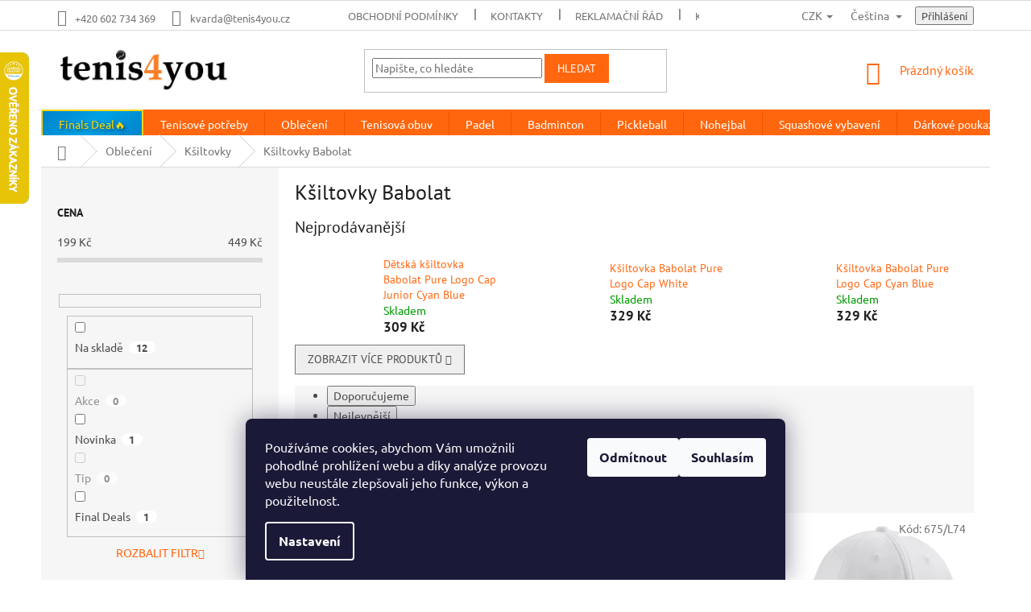

--- FILE ---
content_type: text/html; charset=utf-8
request_url: https://www.tenis4you.cz/kategorie/babolat-11/
body_size: 34717
content:
<!doctype html><html lang="cs" dir="ltr" class="header-background-light external-fonts-loaded"><head><meta charset="utf-8" /><meta name="viewport" content="width=device-width,initial-scale=1" /><title>Kšiltovky Babolat - Tenis4You</title><link rel="preconnect" href="https://cdn.myshoptet.com" /><link rel="dns-prefetch" href="https://cdn.myshoptet.com" /><link rel="preload" href="https://cdn.myshoptet.com/prj/dist/master/cms/libs/jquery/jquery-1.11.3.min.js" as="script" /><link href="https://cdn.myshoptet.com/prj/dist/master/cms/templates/frontend_templates/shared/css/font-face/ubuntu.css" rel="stylesheet"><link href="https://cdn.myshoptet.com/prj/dist/master/cms/templates/frontend_templates/shared/css/font-face/pt-sans.css" rel="stylesheet"><link href="https://cdn.myshoptet.com/prj/dist/master/shop/dist/font-shoptet-11.css.62c94c7785ff2cea73b2.css" rel="stylesheet"><script>
dataLayer = [];
dataLayer.push({'shoptet' : {
    "pageId": 1271,
    "pageType": "category",
    "currency": "CZK",
    "currencyInfo": {
        "decimalSeparator": ",",
        "exchangeRate": 1,
        "priceDecimalPlaces": 2,
        "symbol": "K\u010d",
        "symbolLeft": 0,
        "thousandSeparator": " "
    },
    "language": "cs",
    "projectId": 159778,
    "category": {
        "guid": "f1c2e02b-bb7b-11ea-beb1-002590dad85e",
        "path": "Oble\u010den\u00ed | K\u0161iltovky | K\u0161iltovky Babolat",
        "parentCategoryGuid": "394c0df8-7e8e-11e7-819d-002590dc5efc"
    },
    "cartInfo": {
        "id": null,
        "freeShipping": false,
        "freeShippingFrom": 3500,
        "leftToFreeGift": {
            "formattedPrice": "0 K\u010d",
            "priceLeft": 0
        },
        "freeGift": false,
        "leftToFreeShipping": {
            "priceLeft": 3500,
            "dependOnRegion": 0,
            "formattedPrice": "3 500 K\u010d"
        },
        "discountCoupon": [],
        "getNoBillingShippingPrice": {
            "withoutVat": 0,
            "vat": 0,
            "withVat": 0
        },
        "cartItems": [],
        "taxMode": "ORDINARY"
    },
    "cart": [],
    "customer": {
        "priceRatio": 1,
        "priceListId": 1,
        "groupId": null,
        "registered": false,
        "mainAccount": false
    }
}});
dataLayer.push({'cookie_consent' : {
    "marketing": "denied",
    "analytics": "denied"
}});
document.addEventListener('DOMContentLoaded', function() {
    shoptet.consent.onAccept(function(agreements) {
        if (agreements.length == 0) {
            return;
        }
        dataLayer.push({
            'cookie_consent' : {
                'marketing' : (agreements.includes(shoptet.config.cookiesConsentOptPersonalisation)
                    ? 'granted' : 'denied'),
                'analytics': (agreements.includes(shoptet.config.cookiesConsentOptAnalytics)
                    ? 'granted' : 'denied')
            },
            'event': 'cookie_consent'
        });
    });
});
</script>

<!-- Google Tag Manager -->
<script>(function(w,d,s,l,i){w[l]=w[l]||[];w[l].push({'gtm.start':
new Date().getTime(),event:'gtm.js'});var f=d.getElementsByTagName(s)[0],
j=d.createElement(s),dl=l!='dataLayer'?'&l='+l:'';j.async=true;j.src=
'https://www.googletagmanager.com/gtm.js?id='+i+dl;f.parentNode.insertBefore(j,f);
})(window,document,'script','dataLayer','GTM-NFJN6QG');</script>
<!-- End Google Tag Manager -->

<meta property="og:type" content="website"><meta property="og:site_name" content="tenis4you.cz"><meta property="og:url" content="https://www.tenis4you.cz/kategorie/babolat-11/"><meta property="og:title" content="Kšiltovky Babolat - Tenis4You"><meta name="author" content="Tenis4You"><meta name="web_author" content="Shoptet.cz"><meta name="dcterms.rightsHolder" content="www.tenis4you.cz"><meta name="robots" content="index,follow"><meta property="og:image" content="https://cdn.myshoptet.com/usr/www.tenis4you.cz/user/front_images/hp.jpg?t=1769743520"><meta property="og:description" content="Kšiltovky Babolat, Tenis4You"><meta name="description" content="Kšiltovky Babolat, Tenis4You"><style>:root {--color-primary: #ff660e;--color-primary-h: 22;--color-primary-s: 100%;--color-primary-l: 53%;--color-primary-hover: #ff5100;--color-primary-hover-h: 19;--color-primary-hover-s: 100%;--color-primary-hover-l: 50%;--color-secondary: #32cb00;--color-secondary-h: 105;--color-secondary-s: 100%;--color-secondary-l: 40%;--color-secondary-hover: #009901;--color-secondary-hover-h: 120;--color-secondary-hover-s: 100%;--color-secondary-hover-l: 30%;--color-tertiary: #ff660e;--color-tertiary-h: 22;--color-tertiary-s: 100%;--color-tertiary-l: 53%;--color-tertiary-hover: #ff660e;--color-tertiary-hover-h: 22;--color-tertiary-hover-s: 100%;--color-tertiary-hover-l: 53%;--color-header-background: #ffffff;--template-font: "Ubuntu";--template-headings-font: "PT Sans";--header-background-url: none;--cookies-notice-background: #1A1937;--cookies-notice-color: #F8FAFB;--cookies-notice-button-hover: #f5f5f5;--cookies-notice-link-hover: #27263f;--templates-update-management-preview-mode-content: "Náhled aktualizací šablony je aktivní pro váš prohlížeč."}</style>
    
    <link href="https://cdn.myshoptet.com/prj/dist/master/shop/dist/main-11.less.5a24dcbbdabfd189c152.css" rel="stylesheet" />
        
    <script>var shoptet = shoptet || {};</script>
    <script src="https://cdn.myshoptet.com/prj/dist/master/shop/dist/main-3g-header.js.27c4444ba5dd6be3416d.js"></script>
<!-- User include --><!-- api 608(256) html code header -->
<link rel="stylesheet" href="https://cdn.myshoptet.com/usr/api2.dklab.cz/user/documents/_doplnky/bannery/159778/1278/159778_1278.css" type="text/css" /><style>
        :root {
            --dklab-bannery-b-hp-padding: 10px;
            --dklab-bannery-b-hp-box-padding: 0px;
            --dklab-bannery-b-hp-big-screen: 50%;
            --dklab-bannery-b-hp-medium-screen: 50%;
            --dklab-bannery-b-hp-small-screen: 50%;
            --dklab-bannery-b-hp-tablet-screen: 100%;
            --dklab-bannery-b-hp-mobile-screen: 100%;

            --dklab-bannery-i-hp-icon-color: #FF5100;
            --dklab-bannery-i-hp-color: #000000;
            --dklab-bannery-i-hp-background: #FFFFFF;            
            
            --dklab-bannery-i-d-icon-color: #000000;
            --dklab-bannery-i-d-color: #000000;
            --dklab-bannery-i-d-background: #FFFFFF;


            --dklab-bannery-i-hp-w-big-screen: 4;
            --dklab-bannery-i-hp-w-medium-screen: 4;
            --dklab-bannery-i-hp-w-small-screen: 4;
            --dklab-bannery-i-hp-w-tablet-screen: 2;
            --dklab-bannery-i-hp-w-mobile-screen: 2;
            
            --dklab-bannery-i-d-w-big-screen: 4;
            --dklab-bannery-i-d-w-medium-screen: 4;
            --dklab-bannery-i-d-w-small-screen: 4;
            --dklab-bannery-i-d-w-tablet-screen: 4;
            --dklab-bannery-i-d-w-mobile-screen: 2;

        }</style>
<!-- api 1875(1440) html code header -->

<script type="text/javascript">
var _IMT = _IMT || [];
const _imShoptetSettings = [{
    language: "cs",
    apiKey: "83fab94a1f0d4b269fca93a76e61aacb",
    currencyCode: "CZK"
}];
(function() {
    var date = new Date();
    var pref = date.getFullYear()+'-'+date.getMonth()+'-'+date.getDate();
    var p = document.createElement('script'); p.type = 'text/javascript'; p.async = true;
        p.src = 'https://static.imservice99.eu/shoptet.im.min.js?'+pref;
        var s = document.getElementsByTagName('script')[0]; s.parentNode.insertBefore(p, s);
})();
</script>
    
<!-- api 473(125) html code header -->

                <style>
                    #order-billing-methods .radio-wrapper[data-guid="d2c55383-a9bc-11f0-b3df-46f5e0b311ed"]:not(.cgapplepay), #order-billing-methods .radio-wrapper[data-guid="d2d11a05-a9bc-11f0-b3df-46f5e0b311ed"]:not(.cggooglepay), #order-billing-methods .radio-wrapper[data-guid="d406f869-a9bc-11f0-b3df-46f5e0b311ed"]:not(.cgapplepay), #order-billing-methods .radio-wrapper[data-guid="d41415a8-a9bc-11f0-b3df-46f5e0b311ed"]:not(.cggooglepay) {
                        display: none;
                    }
                </style>
                <script type="text/javascript">
                    document.addEventListener('DOMContentLoaded', function() {
                        if (getShoptetDataLayer('pageType') === 'billingAndShipping') {
                            
                try {
                    if (window.ApplePaySession && window.ApplePaySession.canMakePayments()) {
                        
                        if (document.querySelector('#order-billing-methods .radio-wrapper[data-guid="d2c55383-a9bc-11f0-b3df-46f5e0b311ed"]')) {
                            document.querySelector('#order-billing-methods .radio-wrapper[data-guid="d2c55383-a9bc-11f0-b3df-46f5e0b311ed"]').classList.add('cgapplepay');
                        }
                        

                        if (document.querySelector('#order-billing-methods .radio-wrapper[data-guid="d406f869-a9bc-11f0-b3df-46f5e0b311ed"]')) {
                            document.querySelector('#order-billing-methods .radio-wrapper[data-guid="d406f869-a9bc-11f0-b3df-46f5e0b311ed"]').classList.add('cgapplepay');
                        }
                        
                    }
                } catch (err) {} 
            
                            
                const cgBaseCardPaymentMethod = {
                        type: 'CARD',
                        parameters: {
                            allowedAuthMethods: ["PAN_ONLY", "CRYPTOGRAM_3DS"],
                            allowedCardNetworks: [/*"AMEX", "DISCOVER", "INTERAC", "JCB",*/ "MASTERCARD", "VISA"]
                        }
                };
                
                function cgLoadScript(src, callback)
                {
                    var s,
                        r,
                        t;
                    r = false;
                    s = document.createElement('script');
                    s.type = 'text/javascript';
                    s.src = src;
                    s.onload = s.onreadystatechange = function() {
                        if ( !r && (!this.readyState || this.readyState == 'complete') )
                        {
                            r = true;
                            callback();
                        }
                    };
                    t = document.getElementsByTagName('script')[0];
                    t.parentNode.insertBefore(s, t);
                } 
                
                function cgGetGoogleIsReadyToPayRequest() {
                    return Object.assign(
                        {},
                        {
                            apiVersion: 2,
                            apiVersionMinor: 0
                        },
                        {
                            allowedPaymentMethods: [cgBaseCardPaymentMethod]
                        }
                    );
                }

                function onCgGooglePayLoaded() {
                    let paymentsClient = new google.payments.api.PaymentsClient({environment: 'PRODUCTION'});
                    paymentsClient.isReadyToPay(cgGetGoogleIsReadyToPayRequest()).then(function(response) {
                        if (response.result) {
                            
                        if (document.querySelector('#order-billing-methods .radio-wrapper[data-guid="d2d11a05-a9bc-11f0-b3df-46f5e0b311ed"]')) {
                            document.querySelector('#order-billing-methods .radio-wrapper[data-guid="d2d11a05-a9bc-11f0-b3df-46f5e0b311ed"]').classList.add('cggooglepay');
                        }
                        

                        if (document.querySelector('#order-billing-methods .radio-wrapper[data-guid="d41415a8-a9bc-11f0-b3df-46f5e0b311ed"]')) {
                            document.querySelector('#order-billing-methods .radio-wrapper[data-guid="d41415a8-a9bc-11f0-b3df-46f5e0b311ed"]').classList.add('cggooglepay');
                        }
                        	 	 	 	 	 
                        }
                    })
                    .catch(function(err) {});
                }
                
                cgLoadScript('https://pay.google.com/gp/p/js/pay.js', onCgGooglePayLoaded);
            
                        }
                    });
                </script> 
                
<!-- service 518(170) html code header -->
<link rel="stylesheet" type="text/css" href="https://cdn.myshoptet.com/usr/302565.myshoptet.com/user/documents/assets/sizes/fv-studio-app-sizes.css?24.4.5" />
<style>
body.shoptetak-opal #myBtnTabulka_velikosti {position: relative;margin-bottom: 50px;}
</style>
<!-- service 608(256) html code header -->
<link rel="stylesheet" href="https://cdn.myshoptet.com/usr/api.dklab.cz/user/documents/fontawesome/css/all.css?v=1.02" type="text/css" />
<!-- service 1462(1076) html code header -->
<link rel="stylesheet" href="https://cdn.myshoptet.com/usr/webotvurci.myshoptet.com/user/documents/plugin-product-interconnection/css/all.min.css?v=27"> 
<!-- service 1908(1473) html code header -->
<script type="text/javascript">
    var eshop = {
        'host': 'www.tenis4you.cz',
        'projectId': 159778,
        'template': 'Classic',
        'lang': 'cs',
    };
</script>

<link href="https://cdn.myshoptet.com/usr/honzabartos.myshoptet.com/user/documents/style.css?v=298" rel="stylesheet"/>
<script src="https://cdn.myshoptet.com/usr/honzabartos.myshoptet.com/user/documents/script.js?v=304" type="text/javascript"></script>

<style>
.up-callout {
    background-color: rgba(33, 150, 243, 0.1); /* Soft info blue with transparency */
    border: 1px solid rgba(33, 150, 243, 0.3); /* Subtle blue border */
    border-radius: 8px; /* Rounded corners */
    padding: 15px 20px; /* Comfortable padding */
    box-shadow: 0 2px 5px rgba(0, 0, 0, 0.1); /* Subtle shadow for depth */
    max-width: 600px; /* Optional: Limits width for readability */
    margin: 20px auto; /* Centers the box with some spacing */
}

.up-callout p {
    margin: 0; /* Removes default paragraph margin */
    color: #333; /* Dark text for contrast */
    font-size: 16px; /* Readable font size */
    line-height: 1.5; /* Improves readability */
}
</style>
<!-- project html code header -->
<!-- Meta Pixel Code -->
<script>
!function(f,b,e,v,n,t,s)
{if(f.fbq)return;n=f.fbq=function(){n.callMethod?
n.callMethod.apply(n,arguments):n.queue.push(arguments)};
if(!f._fbq)f._fbq=n;n.push=n;n.loaded=!0;n.version='2.0';
n.queue=[];t=b.createElement(e);t.async=!0;
t.src=v;s=b.getElementsByTagName(e)[0];
s.parentNode.insertBefore(t,s)}(window, document,'script',
'https://connect.facebook.net/en_US/fbevents.js');
fbq('init', '190637054101081');
fbq('track', 'PageView');
</script>
<noscript><img height="1" width="1" style="display:none"
src="https://www.facebook.com/tr?id=190637054101081&ev=PageView&noscript=1"
/></noscript>
<!-- End Meta Pixel Code -->

<!-- /User include --><link rel="shortcut icon" href="/favicon.ico" type="image/x-icon" /><link rel="canonical" href="https://www.tenis4you.cz/kategorie/babolat-11/" /><link rel="alternate" hreflang="cs" href="https://www.tenis4you.cz/kategorie/babolat-11/" /><link rel="alternate" hreflang="sk" href="https://www.tenis4you.cz/sk/kategoria/tenisove-ciapky-babolat/" /><link rel="alternate" hreflang="x-default" href="https://www.tenis4you.cz/kategorie/babolat-11/" />    <script>
        var _hwq = _hwq || [];
        _hwq.push(['setKey', '3EF7D55685E714A23AA6000C5917160E']);
        _hwq.push(['setTopPos', '0']);
        _hwq.push(['showWidget', '21']);
        (function() {
            var ho = document.createElement('script');
            ho.src = 'https://cz.im9.cz/direct/i/gjs.php?n=wdgt&sak=3EF7D55685E714A23AA6000C5917160E';
            var s = document.getElementsByTagName('script')[0]; s.parentNode.insertBefore(ho, s);
        })();
    </script>
<script>!function(){var t={9196:function(){!function(){var t=/\[object (Boolean|Number|String|Function|Array|Date|RegExp)\]/;function r(r){return null==r?String(r):(r=t.exec(Object.prototype.toString.call(Object(r))))?r[1].toLowerCase():"object"}function n(t,r){return Object.prototype.hasOwnProperty.call(Object(t),r)}function e(t){if(!t||"object"!=r(t)||t.nodeType||t==t.window)return!1;try{if(t.constructor&&!n(t,"constructor")&&!n(t.constructor.prototype,"isPrototypeOf"))return!1}catch(t){return!1}for(var e in t);return void 0===e||n(t,e)}function o(t,r,n){this.b=t,this.f=r||function(){},this.d=!1,this.a={},this.c=[],this.e=function(t){return{set:function(r,n){u(c(r,n),t.a)},get:function(r){return t.get(r)}}}(this),i(this,t,!n);var e=t.push,o=this;t.push=function(){var r=[].slice.call(arguments,0),n=e.apply(t,r);return i(o,r),n}}function i(t,n,o){for(t.c.push.apply(t.c,n);!1===t.d&&0<t.c.length;){if("array"==r(n=t.c.shift()))t:{var i=n,a=t.a;if("string"==r(i[0])){for(var f=i[0].split("."),s=f.pop(),p=(i=i.slice(1),0);p<f.length;p++){if(void 0===a[f[p]])break t;a=a[f[p]]}try{a[s].apply(a,i)}catch(t){}}}else if("function"==typeof n)try{n.call(t.e)}catch(t){}else{if(!e(n))continue;for(var l in n)u(c(l,n[l]),t.a)}o||(t.d=!0,t.f(t.a,n),t.d=!1)}}function c(t,r){for(var n={},e=n,o=t.split("."),i=0;i<o.length-1;i++)e=e[o[i]]={};return e[o[o.length-1]]=r,n}function u(t,o){for(var i in t)if(n(t,i)){var c=t[i];"array"==r(c)?("array"==r(o[i])||(o[i]=[]),u(c,o[i])):e(c)?(e(o[i])||(o[i]={}),u(c,o[i])):o[i]=c}}window.DataLayerHelper=o,o.prototype.get=function(t){var r=this.a;t=t.split(".");for(var n=0;n<t.length;n++){if(void 0===r[t[n]])return;r=r[t[n]]}return r},o.prototype.flatten=function(){this.b.splice(0,this.b.length),this.b[0]={},u(this.a,this.b[0])}}()}},r={};function n(e){var o=r[e];if(void 0!==o)return o.exports;var i=r[e]={exports:{}};return t[e](i,i.exports,n),i.exports}n.n=function(t){var r=t&&t.__esModule?function(){return t.default}:function(){return t};return n.d(r,{a:r}),r},n.d=function(t,r){for(var e in r)n.o(r,e)&&!n.o(t,e)&&Object.defineProperty(t,e,{enumerable:!0,get:r[e]})},n.o=function(t,r){return Object.prototype.hasOwnProperty.call(t,r)},function(){"use strict";n(9196)}()}();</script><style>/* custom background */@media (min-width: 992px) {body {background-color: #ffffff ;background-position: top center;background-repeat: no-repeat;background-attachment: fixed;}}</style>    <!-- Global site tag (gtag.js) - Google Analytics -->
    <script async src="https://www.googletagmanager.com/gtag/js?id=G-01JVWCFELV"></script>
    <script>
        
        window.dataLayer = window.dataLayer || [];
        function gtag(){dataLayer.push(arguments);}
        

                    console.debug('default consent data');

            gtag('consent', 'default', {"ad_storage":"denied","analytics_storage":"denied","ad_user_data":"denied","ad_personalization":"denied","wait_for_update":500});
            dataLayer.push({
                'event': 'default_consent'
            });
        
        gtag('js', new Date());

                gtag('config', 'UA-176425825-1', { 'groups': "UA" });
        
                gtag('config', 'G-01JVWCFELV', {"groups":"GA4","send_page_view":false,"content_group":"category","currency":"CZK","page_language":"cs"});
        
        
        
        
        
        
                    gtag('event', 'page_view', {"send_to":"GA4","page_language":"cs","content_group":"category","currency":"CZK"});
        
        
        
        
        
        
        
        
        
        
        
        
        
        document.addEventListener('DOMContentLoaded', function() {
            if (typeof shoptet.tracking !== 'undefined') {
                for (var id in shoptet.tracking.bannersList) {
                    gtag('event', 'view_promotion', {
                        "send_to": "UA",
                        "promotions": [
                            {
                                "id": shoptet.tracking.bannersList[id].id,
                                "name": shoptet.tracking.bannersList[id].name,
                                "position": shoptet.tracking.bannersList[id].position
                            }
                        ]
                    });
                }
            }

            shoptet.consent.onAccept(function(agreements) {
                if (agreements.length !== 0) {
                    console.debug('gtag consent accept');
                    var gtagConsentPayload =  {
                        'ad_storage': agreements.includes(shoptet.config.cookiesConsentOptPersonalisation)
                            ? 'granted' : 'denied',
                        'analytics_storage': agreements.includes(shoptet.config.cookiesConsentOptAnalytics)
                            ? 'granted' : 'denied',
                                                                                                'ad_user_data': agreements.includes(shoptet.config.cookiesConsentOptPersonalisation)
                            ? 'granted' : 'denied',
                        'ad_personalization': agreements.includes(shoptet.config.cookiesConsentOptPersonalisation)
                            ? 'granted' : 'denied',
                        };
                    console.debug('update consent data', gtagConsentPayload);
                    gtag('consent', 'update', gtagConsentPayload);
                    dataLayer.push(
                        { 'event': 'update_consent' }
                    );
                }
            });
        });
    </script>
</head><body class="desktop id-1271 in-babolat-11 template-11 type-category multiple-columns-body columns-3 ums_forms_redesign--off ums_a11y_category_page--on ums_discussion_rating_forms--off ums_flags_display_unification--on ums_a11y_login--on mobile-header-version-0"><noscript>
    <style>
        #header {
            padding-top: 0;
            position: relative !important;
            top: 0;
        }
        .header-navigation {
            position: relative !important;
        }
        .overall-wrapper {
            margin: 0 !important;
        }
        body:not(.ready) {
            visibility: visible !important;
        }
    </style>
    <div class="no-javascript">
        <div class="no-javascript__title">Musíte změnit nastavení vašeho prohlížeče</div>
        <div class="no-javascript__text">Podívejte se na: <a href="https://www.google.com/support/bin/answer.py?answer=23852">Jak povolit JavaScript ve vašem prohlížeči</a>.</div>
        <div class="no-javascript__text">Pokud používáte software na blokování reklam, může být nutné povolit JavaScript z této stránky.</div>
        <div class="no-javascript__text">Děkujeme.</div>
    </div>
</noscript>

        <div id="fb-root"></div>
        <script>
            window.fbAsyncInit = function() {
                FB.init({
                    autoLogAppEvents : true,
                    xfbml            : true,
                    version          : 'v24.0'
                });
            };
        </script>
        <script async defer crossorigin="anonymous" src="https://connect.facebook.net/cs_CZ/sdk.js#xfbml=1&version=v24.0"></script>
<!-- Google Tag Manager (noscript) -->
<noscript><iframe src="https://www.googletagmanager.com/ns.html?id=GTM-NFJN6QG"
height="0" width="0" style="display:none;visibility:hidden"></iframe></noscript>
<!-- End Google Tag Manager (noscript) -->

    <div class="siteCookies siteCookies--bottom siteCookies--dark js-siteCookies" role="dialog" data-testid="cookiesPopup" data-nosnippet>
        <div class="siteCookies__form">
            <div class="siteCookies__content">
                <div class="siteCookies__text">
                    Používáme cookies, abychom Vám umožnili pohodlné prohlížení webu a díky analýze provozu webu neustále zlepšovali jeho funkce, výkon a použitelnost.
                </div>
                <p class="siteCookies__links">
                    <button class="siteCookies__link js-cookies-settings" aria-label="Nastavení cookies" data-testid="cookiesSettings">Nastavení</button>
                </p>
            </div>
            <div class="siteCookies__buttonWrap">
                                    <button class="siteCookies__button js-cookiesConsentSubmit" value="reject" aria-label="Odmítnout cookies" data-testid="buttonCookiesReject">Odmítnout</button>
                                <button class="siteCookies__button js-cookiesConsentSubmit" value="all" aria-label="Přijmout cookies" data-testid="buttonCookiesAccept">Souhlasím</button>
            </div>
        </div>
        <script>
            document.addEventListener("DOMContentLoaded", () => {
                const siteCookies = document.querySelector('.js-siteCookies');
                document.addEventListener("scroll", shoptet.common.throttle(() => {
                    const st = document.documentElement.scrollTop;
                    if (st > 1) {
                        siteCookies.classList.add('siteCookies--scrolled');
                    } else {
                        siteCookies.classList.remove('siteCookies--scrolled');
                    }
                }, 100));
            });
        </script>
    </div>
<a href="#content" class="skip-link sr-only">Přejít na obsah</a><div class="overall-wrapper"><div class="user-action"><div class="container">
    <div class="user-action-in">
                    <div id="login" class="user-action-login popup-widget login-widget" role="dialog" aria-labelledby="loginHeading">
        <div class="popup-widget-inner">
                            <h2 id="loginHeading">Přihlášení k vašemu účtu</h2><div id="customerLogin"><form action="/action/Customer/Login/" method="post" id="formLoginIncluded" class="csrf-enabled formLogin" data-testid="formLogin"><input type="hidden" name="referer" value="" /><div class="form-group"><div class="input-wrapper email js-validated-element-wrapper no-label"><input type="email" name="email" class="form-control" autofocus placeholder="E-mailová adresa (např. jan@novak.cz)" data-testid="inputEmail" autocomplete="email" required /></div></div><div class="form-group"><div class="input-wrapper password js-validated-element-wrapper no-label"><input type="password" name="password" class="form-control" placeholder="Heslo" data-testid="inputPassword" autocomplete="current-password" required /><span class="no-display">Nemůžete vyplnit toto pole</span><input type="text" name="surname" value="" class="no-display" /></div></div><div class="form-group"><div class="login-wrapper"><button type="submit" class="btn btn-secondary btn-text btn-login" data-testid="buttonSubmit">Přihlásit se</button><div class="password-helper"><a href="/registrace/" data-testid="signup" rel="nofollow">Nová registrace</a><a href="/klient/zapomenute-heslo/" rel="nofollow">Zapomenuté heslo</a></div></div></div><div class="social-login-buttons"><div class="social-login-buttons-divider"><span>nebo</span></div><div class="form-group"><a href="/action/Social/login/?provider=Facebook" class="login-btn facebook" rel="nofollow"><span class="login-facebook-icon"></span><strong>Přihlásit se přes Facebook</strong></a></div></div></form>
</div>                    </div>
    </div>

                            <div id="cart-widget" class="user-action-cart popup-widget cart-widget loader-wrapper" data-testid="popupCartWidget" role="dialog" aria-hidden="true">
    <div class="popup-widget-inner cart-widget-inner place-cart-here">
        <div class="loader-overlay">
            <div class="loader"></div>
        </div>
    </div>

    <div class="cart-widget-button">
        <a href="/kosik/" class="btn btn-conversion" id="continue-order-button" rel="nofollow" data-testid="buttonNextStep">Pokračovat do košíku</a>
    </div>
</div>
            </div>
</div>
</div><div class="top-navigation-bar" data-testid="topNavigationBar">

    <div class="container">

        <div class="top-navigation-contacts">
            <strong>Zákaznická podpora:</strong><a href="tel:+420602734369" class="project-phone" aria-label="Zavolat na +420602734369" data-testid="contactboxPhone"><span>+420 602 734 369</span></a><a href="mailto:kvarda@tenis4you.cz" class="project-email" data-testid="contactboxEmail"><span>kvarda@tenis4you.cz</span></a>        </div>

                            <div class="top-navigation-menu">
                <div class="top-navigation-menu-trigger"></div>
                <ul class="top-navigation-bar-menu">
                                            <li class="top-navigation-menu-item-39">
                            <a href="/obchodni-podminky/">Obchodní podmínky</a>
                        </li>
                                            <li class="top-navigation-menu-item-29">
                            <a href="/kontakty/">Kontakty</a>
                        </li>
                                            <li class="top-navigation-menu-item-868">
                            <a href="/reklamace/" target="blank">Reklamační řád</a>
                        </li>
                                            <li class="top-navigation-menu-item-880">
                            <a href="/kde-nas-najdete/">Kde nás najdete?</a>
                        </li>
                                            <li class="top-navigation-menu-item-886">
                            <a href="/ochrana-osobnich-udaju/" target="blank">Ochrana osobních údajů</a>
                        </li>
                                            <li class="top-navigation-menu-item--51">
                            <a href="/hodnoceni-obchodu/">Hodnocení obchodu</a>
                        </li>
                                            <li class="top-navigation-menu-item-1451">
                            <a href="/kategorie/testovaci-rakety/">Testovací rakety</a>
                        </li>
                                            <li class="top-navigation-menu-item-7089">
                            <a href="/pravidla-souteze-na-socialnich-sitich/">Pravidla soutěže na sociálních sítích</a>
                        </li>
                                            <li class="top-navigation-menu-item-7593">
                            <a href="/program-slev-pro-tenisove-kluby-akademie-a-trenery/">Pro trenéry a kluby</a>
                        </li>
                                            <li class="top-navigation-menu-item-7590">
                            <a href="/vernostni-program/">Věrnostní program</a>
                        </li>
                                    </ul>
                <ul class="top-navigation-bar-menu-helper"></ul>
            </div>
        
        <div class="top-navigation-tools top-navigation-tools--language">
            <div class="responsive-tools">
                <a href="#" class="toggle-window" data-target="search" aria-label="Hledat" data-testid="linkSearchIcon"></a>
                                                            <a href="#" class="toggle-window" data-target="login"></a>
                                                    <a href="#" class="toggle-window" data-target="navigation" aria-label="Menu" data-testid="hamburgerMenu"></a>
            </div>
                <div class="languagesMenu">
        <button id="topNavigationDropdown" class="languagesMenu__flags" type="button" data-toggle="dropdown" aria-haspopup="true" aria-expanded="false">
            <svg aria-hidden="true" style="position: absolute; width: 0; height: 0; overflow: hidden;" version="1.1" xmlns="http://www.w3.org/2000/svg" xmlns:xlink="http://www.w3.org/1999/xlink"><defs><symbol id="shp-flag-CZ" viewBox="0 0 32 32"><title>CZ</title><path fill="#0052b4" style="fill: var(--color20, #0052b4)" d="M0 5.334h32v21.333h-32v-21.333z"></path><path fill="#d80027" style="fill: var(--color19, #d80027)" d="M32 16v10.666h-32l13.449-10.666z"></path><path fill="#f0f0f0" style="fill: var(--color21, #f0f0f0)" d="M32 5.334v10.666h-18.551l-13.449-10.666z"></path></symbol><symbol id="shp-flag-SK" viewBox="0 0 32 32"><title>SK</title><path fill="#f0f0f0" style="fill: var(--color21, #f0f0f0)" d="M0 5.334h32v21.333h-32v-21.333z"></path><path fill="#0052b4" style="fill: var(--color20, #0052b4)" d="M0 12.29h32v7.42h-32v-7.42z"></path><path fill="#d80027" style="fill: var(--color19, #d80027)" d="M0 19.71h32v6.957h-32v-6.956z"></path><path fill="#f0f0f0" style="fill: var(--color21, #f0f0f0)" d="M8.092 11.362v5.321c0 3.027 3.954 3.954 3.954 3.954s3.954-0.927 3.954-3.954v-5.321h-7.908z"></path><path fill="#d80027" style="fill: var(--color19, #d80027)" d="M9.133 11.518v5.121c0 0.342 0.076 0.665 0.226 0.968 1.493 0 3.725 0 5.373 0 0.15-0.303 0.226-0.626 0.226-0.968v-5.121h-5.826z"></path><path fill="#f0f0f0" style="fill: var(--color21, #f0f0f0)" d="M13.831 15.089h-1.339v-0.893h0.893v-0.893h-0.893v-0.893h-0.893v0.893h-0.893v0.893h0.893v0.893h-1.339v0.893h1.339v0.893h0.893v-0.893h1.339z"></path><path fill="#0052b4" style="fill: var(--color20, #0052b4)" d="M10.577 18.854c0.575 0.361 1.166 0.571 1.469 0.665 0.303-0.093 0.894-0.303 1.469-0.665 0.58-0.365 0.987-0.782 1.218-1.246-0.255-0.18-0.565-0.286-0.901-0.286-0.122 0-0.241 0.015-0.355 0.041-0.242-0.55-0.791-0.934-1.43-0.934s-1.188 0.384-1.43 0.934c-0.114-0.027-0.233-0.041-0.355-0.041-0.336 0-0.646 0.106-0.901 0.286 0.231 0.465 0.637 0.882 1.217 1.246z"></path></symbol></defs></svg>
            <svg class="shp-flag shp-flag-CZ">
                <use xlink:href="#shp-flag-CZ"></use>
            </svg>
            <span class="caret"></span>
        </button>
        <div class="languagesMenu__content" aria-labelledby="topNavigationDropdown">
                            <div class="languagesMenu__box toggle-window js-languagesMenu__box" data-hover="true" data-target="currency">
                    <div class="languagesMenu__header languagesMenu__header--name">Měna</div>
                    <div class="languagesMenu__header languagesMenu__header--actual" data-toggle="dropdown">CZK<span class="caret"></span></div>
                    <ul class="languagesMenu__list languagesMenu__list--currency">
                                                    <li class="languagesMenu__list__item">
                                <a href="/action/Currency/changeCurrency/?currencyCode=CZK" rel="nofollow" class="languagesMenu__list__link languagesMenu__list__link--currency">CZK</a>
                            </li>
                                                    <li class="languagesMenu__list__item">
                                <a href="/action/Currency/changeCurrency/?currencyCode=EUR" rel="nofollow" class="languagesMenu__list__link languagesMenu__list__link--currency">EUR</a>
                            </li>
                                            </ul>
                </div>
                                        <div class="languagesMenu__box toggle-window js-languagesMenu__box" data-hover="true" data-target="language">
                    <div class="languagesMenu__header languagesMenu__header--name">Jazyk</div>
                    <div class="languagesMenu__header languagesMenu__header--actual" data-toggle="dropdown">
                                                                                    
                                    Čeština
                                
                                                                                                                                <span class="caret"></span>
                    </div>
                    <ul class="languagesMenu__list languagesMenu__list--language">
                                                    <li>
                                <a href="/action/Language/changeLanguage/?language=cs" rel="nofollow" class="languagesMenu__list__link">
                                    <svg class="shp-flag shp-flag-CZ">
                                        <use xlink:href="#shp-flag-CZ"></use>
                                    </svg>
                                    <span class="languagesMenu__list__name languagesMenu__list__name--actual">Čeština</span>
                                </a>
                            </li>
                                                    <li>
                                <a href="/action/Language/changeLanguage/?language=sk" rel="nofollow" class="languagesMenu__list__link">
                                    <svg class="shp-flag shp-flag-SK">
                                        <use xlink:href="#shp-flag-SK"></use>
                                    </svg>
                                    <span class="languagesMenu__list__name">Slovenčina</span>
                                </a>
                            </li>
                                            </ul>
                </div>
                    </div>
    </div>
            <button class="top-nav-button top-nav-button-login toggle-window" type="button" data-target="login" aria-haspopup="dialog" aria-controls="login" aria-expanded="false" data-testid="signin"><span>Přihlášení</span></button>        </div>

    </div>

</div>
<header id="header"><div class="container navigation-wrapper">
    <div class="header-top">
        <div class="site-name-wrapper">
            <div class="site-name"><a href="/" data-testid="linkWebsiteLogo"><img src="https://cdn.myshoptet.com/usr/www.tenis4you.cz/user/logos/logo_(1)_(1).png" alt="Tenis4You" fetchpriority="low" /></a></div>        </div>
        <div class="search" itemscope itemtype="https://schema.org/WebSite">
            <meta itemprop="headline" content="Kšiltovky Babolat"/><meta itemprop="url" content="https://www.tenis4you.cz"/><meta itemprop="text" content="Kšiltovky Babolat, Tenis4You"/>            <form action="/action/ProductSearch/prepareString/" method="post"
    id="formSearchForm" class="search-form compact-form js-search-main"
    itemprop="potentialAction" itemscope itemtype="https://schema.org/SearchAction" data-testid="searchForm">
    <fieldset>
        <meta itemprop="target"
            content="https://www.tenis4you.cz/vyhledavani/?string={string}"/>
        <input type="hidden" name="language" value="cs"/>
        
            
<input
    type="search"
    name="string"
        class="query-input form-control search-input js-search-input"
    placeholder="Napište, co hledáte"
    autocomplete="off"
    required
    itemprop="query-input"
    aria-label="Vyhledávání"
    data-testid="searchInput"
>
            <button type="submit" class="btn btn-default" data-testid="searchBtn">Hledat</button>
        
    </fieldset>
</form>
        </div>
        <div class="navigation-buttons">
                
    <a href="/kosik/" class="btn btn-icon toggle-window cart-count" data-target="cart" data-hover="true" data-redirect="true" data-testid="headerCart" rel="nofollow" aria-haspopup="dialog" aria-expanded="false" aria-controls="cart-widget">
        
                <span class="sr-only">Nákupní košík</span>
        
            <span class="cart-price visible-lg-inline-block" data-testid="headerCartPrice">
                                    Prázdný košík                            </span>
        
    
            </a>
        </div>
    </div>
    <nav id="navigation" aria-label="Hlavní menu" data-collapsible="true"><div class="navigation-in menu"><ul class="menu-level-1" role="menubar" data-testid="headerMenuItems"><li class="menu-item-8285 ext" role="none"><a href="/kategorie/finals-deal/" data-testid="headerMenuItem" role="menuitem" aria-haspopup="true" aria-expanded="false"><b>Finals Deal🔥</b><span class="submenu-arrow"></span></a><ul class="menu-level-2" aria-label="Finals Deal🔥" tabindex="-1" role="menu"><li class="menu-item-8288" role="none"><a href="/kategorie/final-deals--tenisove-rakety/" class="menu-image" data-testid="headerMenuItem" tabindex="-1" aria-hidden="true"><img src="data:image/svg+xml,%3Csvg%20width%3D%22140%22%20height%3D%22100%22%20xmlns%3D%22http%3A%2F%2Fwww.w3.org%2F2000%2Fsvg%22%3E%3C%2Fsvg%3E" alt="" aria-hidden="true" width="140" height="100"  data-src="https://cdn.myshoptet.com/prj/dist/master/cms/templates/frontend_templates/00/img/folder.svg" fetchpriority="low" /></a><div><a href="/kategorie/final-deals--tenisove-rakety/" data-testid="headerMenuItem" role="menuitem"><span>Tenisové rakety</span></a>
                        </div></li><li class="menu-item-8291" role="none"><a href="/kategorie/final-deals--tenisova-obuv/" class="menu-image" data-testid="headerMenuItem" tabindex="-1" aria-hidden="true"><img src="data:image/svg+xml,%3Csvg%20width%3D%22140%22%20height%3D%22100%22%20xmlns%3D%22http%3A%2F%2Fwww.w3.org%2F2000%2Fsvg%22%3E%3C%2Fsvg%3E" alt="" aria-hidden="true" width="140" height="100"  data-src="https://cdn.myshoptet.com/prj/dist/master/cms/templates/frontend_templates/00/img/folder.svg" fetchpriority="low" /></a><div><a href="/kategorie/final-deals--tenisova-obuv/" data-testid="headerMenuItem" role="menuitem"><span>Tenisová obuv</span></a>
                        </div></li><li class="menu-item-8294" role="none"><a href="/kategorie/final-deals--padel/" class="menu-image" data-testid="headerMenuItem" tabindex="-1" aria-hidden="true"><img src="data:image/svg+xml,%3Csvg%20width%3D%22140%22%20height%3D%22100%22%20xmlns%3D%22http%3A%2F%2Fwww.w3.org%2F2000%2Fsvg%22%3E%3C%2Fsvg%3E" alt="" aria-hidden="true" width="140" height="100"  data-src="https://cdn.myshoptet.com/prj/dist/master/cms/templates/frontend_templates/00/img/folder.svg" fetchpriority="low" /></a><div><a href="/kategorie/final-deals--padel/" data-testid="headerMenuItem" role="menuitem"><span>Padel</span></a>
                        </div></li><li class="menu-item-8297" role="none"><a href="/kategorie/final-deals--tenisove-tasky/" class="menu-image" data-testid="headerMenuItem" tabindex="-1" aria-hidden="true"><img src="data:image/svg+xml,%3Csvg%20width%3D%22140%22%20height%3D%22100%22%20xmlns%3D%22http%3A%2F%2Fwww.w3.org%2F2000%2Fsvg%22%3E%3C%2Fsvg%3E" alt="" aria-hidden="true" width="140" height="100"  data-src="https://cdn.myshoptet.com/prj/dist/master/cms/templates/frontend_templates/00/img/folder.svg" fetchpriority="low" /></a><div><a href="/kategorie/final-deals--tenisove-tasky/" data-testid="headerMenuItem" role="menuitem"><span>Tenisové tašky</span></a>
                        </div></li><li class="menu-item-8300" role="none"><a href="/kategorie/final-deal--tenisove-vyplety/" class="menu-image" data-testid="headerMenuItem" tabindex="-1" aria-hidden="true"><img src="data:image/svg+xml,%3Csvg%20width%3D%22140%22%20height%3D%22100%22%20xmlns%3D%22http%3A%2F%2Fwww.w3.org%2F2000%2Fsvg%22%3E%3C%2Fsvg%3E" alt="" aria-hidden="true" width="140" height="100"  data-src="https://cdn.myshoptet.com/prj/dist/master/cms/templates/frontend_templates/00/img/folder.svg" fetchpriority="low" /></a><div><a href="/kategorie/final-deal--tenisove-vyplety/" data-testid="headerMenuItem" role="menuitem"><span>Tenisové výplety</span></a>
                        </div></li><li class="menu-item-8303" role="none"><a href="/kategorie/final-deal--tenisove-mice/" class="menu-image" data-testid="headerMenuItem" tabindex="-1" aria-hidden="true"><img src="data:image/svg+xml,%3Csvg%20width%3D%22140%22%20height%3D%22100%22%20xmlns%3D%22http%3A%2F%2Fwww.w3.org%2F2000%2Fsvg%22%3E%3C%2Fsvg%3E" alt="" aria-hidden="true" width="140" height="100"  data-src="https://cdn.myshoptet.com/prj/dist/master/cms/templates/frontend_templates/00/img/folder.svg" fetchpriority="low" /></a><div><a href="/kategorie/final-deal--tenisove-mice/" data-testid="headerMenuItem" role="menuitem"><span>Tenisové míče</span></a>
                        </div></li></ul></li>
<li class="menu-item-792 ext" role="none"><a href="/kategorie/tenisove-potreby/" data-testid="headerMenuItem" role="menuitem" aria-haspopup="true" aria-expanded="false"><b>Tenisové potřeby</b><span class="submenu-arrow"></span></a><ul class="menu-level-2" aria-label="Tenisové potřeby" tabindex="-1" role="menu"><li class="menu-item-690 has-third-level" role="none"><a href="/kategorie/tenisove-rakety/" class="menu-image" data-testid="headerMenuItem" tabindex="-1" aria-hidden="true"><img src="data:image/svg+xml,%3Csvg%20width%3D%22140%22%20height%3D%22100%22%20xmlns%3D%22http%3A%2F%2Fwww.w3.org%2F2000%2Fsvg%22%3E%3C%2Fsvg%3E" alt="" aria-hidden="true" width="140" height="100"  data-src="https://cdn.myshoptet.com/usr/www.tenis4you.cz/user/categories/thumb/147215-tenisova-raketa-babolat-pure-drive-super-lite-m.jpg" fetchpriority="low" /></a><div><a href="/kategorie/tenisove-rakety/" data-testid="headerMenuItem" role="menuitem"><span>Tenisové rakety</span></a>
                                                    <ul class="menu-level-3" role="menu">
                                                                    <li class="menu-item-708" role="none">
                                        <a href="/kategorie/tenisove-rakety-dospeli/" data-testid="headerMenuItem" role="menuitem">
                                            Tenisové rakety dospělí</a>,                                    </li>
                                                                    <li class="menu-item-711" role="none">
                                        <a href="/kategorie/tenisove-rakety-junior/" data-testid="headerMenuItem" role="menuitem">
                                            Tenisové rakety junior</a>,                                    </li>
                                                                    <li class="menu-item-714" role="none">
                                        <a href="/kategorie/tenisove-rakety-deti/" data-testid="headerMenuItem" role="menuitem">
                                            Tenisové rakety děti</a>,                                    </li>
                                                                    <li class="menu-item-7486" role="none">
                                        <a href="/kategorie/sady-tenisovych-raket/" data-testid="headerMenuItem" role="menuitem">
                                            Sady tenisových raket</a>                                    </li>
                                                            </ul>
                        </div></li><li class="menu-item-717 has-third-level" role="none"><a href="/kategorie/tenisove-mice/" class="menu-image" data-testid="headerMenuItem" tabindex="-1" aria-hidden="true"><img src="data:image/svg+xml,%3Csvg%20width%3D%22140%22%20height%3D%22100%22%20xmlns%3D%22http%3A%2F%2Fwww.w3.org%2F2000%2Fsvg%22%3E%3C%2Fsvg%3E" alt="" aria-hidden="true" width="140" height="100"  data-src="https://cdn.myshoptet.com/usr/www.tenis4you.cz/user/categories/thumb/96204-mice-wilson-us-open-4ks--m.jpg" fetchpriority="low" /></a><div><a href="/kategorie/tenisove-mice/" data-testid="headerMenuItem" role="menuitem"><span>Tenisové míče</span></a>
                                                    <ul class="menu-level-3" role="menu">
                                                                    <li class="menu-item-720" role="none">
                                        <a href="/kategorie/tenisove-mice-dospeli/" data-testid="headerMenuItem" role="menuitem">
                                            Tenisové míče dospělí</a>,                                    </li>
                                                                    <li class="menu-item-723" role="none">
                                        <a href="/kategorie/tenisove-mice-junior/" data-testid="headerMenuItem" role="menuitem">
                                            Tenisové míče junior</a>,                                    </li>
                                                                    <li class="menu-item-1316" role="none">
                                        <a href="/kategorie/tenisove-mice-na-antuku/" data-testid="headerMenuItem" role="menuitem">
                                            Tenisové míče na antuku</a>,                                    </li>
                                                                    <li class="menu-item-1319" role="none">
                                        <a href="/kategorie/tenisove-mice-na-vsechny-povrchy/" data-testid="headerMenuItem" role="menuitem">
                                            Tenisové míče na všechny povrchy</a>                                    </li>
                                                            </ul>
                        </div></li><li class="menu-item-726 has-third-level" role="none"><a href="/kategorie/tenisove-tasky/" class="menu-image" data-testid="headerMenuItem" tabindex="-1" aria-hidden="true"><img src="data:image/svg+xml,%3Csvg%20width%3D%22140%22%20height%3D%22100%22%20xmlns%3D%22http%3A%2F%2Fwww.w3.org%2F2000%2Fsvg%22%3E%3C%2Fsvg%3E" alt="" aria-hidden="true" width="140" height="100"  data-src="https://cdn.myshoptet.com/usr/www.tenis4you.cz/user/categories/thumb/f_pic4622.jpg" fetchpriority="low" /></a><div><a href="/kategorie/tenisove-tasky/" data-testid="headerMenuItem" role="menuitem"><span>Tenisové tašky</span></a>
                                                    <ul class="menu-level-3" role="menu">
                                                                    <li class="menu-item-744" role="none">
                                        <a href="/kategorie/tenisove-tasky-batohy/" data-testid="headerMenuItem" role="menuitem">
                                            Tenisové tašky a batohy</a>,                                    </li>
                                                                    <li class="menu-item-1202" role="none">
                                        <a href="/kategorie/2-komorove-bagy/" data-testid="headerMenuItem" role="menuitem">
                                            2 komorové bagy</a>,                                    </li>
                                                                    <li class="menu-item-1205" role="none">
                                        <a href="/kategorie/3-komorove-bagy/" data-testid="headerMenuItem" role="menuitem">
                                            3 komorové bagy</a>                                    </li>
                                                            </ul>
                        </div></li><li class="menu-item-747 has-third-level" role="none"><a href="/kategorie/tenisove-vyplety/" class="menu-image" data-testid="headerMenuItem" tabindex="-1" aria-hidden="true"><img src="data:image/svg+xml,%3Csvg%20width%3D%22140%22%20height%3D%22100%22%20xmlns%3D%22http%3A%2F%2Fwww.w3.org%2F2000%2Fsvg%22%3E%3C%2Fsvg%3E" alt="" aria-hidden="true" width="140" height="100"  data-src="https://cdn.myshoptet.com/usr/www.tenis4you.cz/user/categories/thumb/93_3_small2.jpg" fetchpriority="low" /></a><div><a href="/kategorie/tenisove-vyplety/" data-testid="headerMenuItem" role="menuitem"><span>Tenisové výplety</span></a>
                                                    <ul class="menu-level-3" role="menu">
                                                                    <li class="menu-item-750" role="none">
                                        <a href="/kategorie/tenisove-vyplety-sety/" data-testid="headerMenuItem" role="menuitem">
                                            Tenisové výplety sety</a>,                                    </li>
                                                                    <li class="menu-item-753" role="none">
                                        <a href="/kategorie/tenisove-vyplety-role/" data-testid="headerMenuItem" role="menuitem">
                                            Tenisové výplety role</a>                                    </li>
                                                            </ul>
                        </div></li><li class="menu-item-756 has-third-level" role="none"><a href="/kategorie/tenisove-gripy/" class="menu-image" data-testid="headerMenuItem" tabindex="-1" aria-hidden="true"><img src="data:image/svg+xml,%3Csvg%20width%3D%22140%22%20height%3D%22100%22%20xmlns%3D%22http%3A%2F%2Fwww.w3.org%2F2000%2Fsvg%22%3E%3C%2Fsvg%3E" alt="" aria-hidden="true" width="140" height="100"  data-src="https://cdn.myshoptet.com/usr/www.tenis4you.cz/user/categories/thumb/sachet_my_grip-690x515.jpg" fetchpriority="low" /></a><div><a href="/kategorie/tenisove-gripy/" data-testid="headerMenuItem" role="menuitem"><span>Tenisové gripy</span></a>
                                                    <ul class="menu-level-3" role="menu">
                                                                    <li class="menu-item-759" role="none">
                                        <a href="/kategorie/vrchni-gripy/" data-testid="headerMenuItem" role="menuitem">
                                            Vrchní gripy</a>,                                    </li>
                                                                    <li class="menu-item-762" role="none">
                                        <a href="/kategorie/zakladni-gripy/" data-testid="headerMenuItem" role="menuitem">
                                            Základní gripy</a>                                    </li>
                                                            </ul>
                        </div></li><li class="menu-item-765" role="none"><a href="/kategorie/tenisove-vibrastopy/" class="menu-image" data-testid="headerMenuItem" tabindex="-1" aria-hidden="true"><img src="data:image/svg+xml,%3Csvg%20width%3D%22140%22%20height%3D%22100%22%20xmlns%3D%22http%3A%2F%2Fwww.w3.org%2F2000%2Fsvg%22%3E%3C%2Fsvg%3E" alt="" aria-hidden="true" width="140" height="100"  data-src="https://cdn.myshoptet.com/usr/www.tenis4you.cz/user/categories/thumb/babolat-custom-damp_0.jpg" fetchpriority="low" /></a><div><a href="/kategorie/tenisove-vibrastopy/" data-testid="headerMenuItem" role="menuitem"><span>Tenisové vibrastopy</span></a>
                        </div></li><li class="menu-item-768" role="none"><a href="/kategorie/trenerske-pomucky/" class="menu-image" data-testid="headerMenuItem" tabindex="-1" aria-hidden="true"><img src="data:image/svg+xml,%3Csvg%20width%3D%22140%22%20height%3D%22100%22%20xmlns%3D%22http%3A%2F%2Fwww.w3.org%2F2000%2Fsvg%22%3E%3C%2Fsvg%3E" alt="" aria-hidden="true" width="140" height="100"  data-src="https://cdn.myshoptet.com/usr/www.tenis4you.cz/user/categories/thumb/trenerske_pomucky.jpg" fetchpriority="low" /></a><div><a href="/kategorie/trenerske-pomucky/" data-testid="headerMenuItem" role="menuitem"><span>Trenérské pomůcky</span></a>
                        </div></li><li class="menu-item-771" role="none"><a href="/kategorie/doplnky-pro-hrace/" class="menu-image" data-testid="headerMenuItem" tabindex="-1" aria-hidden="true"><img src="data:image/svg+xml,%3Csvg%20width%3D%22140%22%20height%3D%22100%22%20xmlns%3D%22http%3A%2F%2Fwww.w3.org%2F2000%2Fsvg%22%3E%3C%2Fsvg%3E" alt="" aria-hidden="true" width="140" height="100"  data-src="https://cdn.myshoptet.com/usr/www.tenis4you.cz/user/categories/thumb/0097000044202900.jpg" fetchpriority="low" /></a><div><a href="/kategorie/doplnky-pro-hrace/" data-testid="headerMenuItem" role="menuitem"><span>Doplňky pro hráče</span></a>
                        </div></li></ul></li>
<li class="menu-item-673 ext" role="none"><a href="/kategorie/obleceni/" data-testid="headerMenuItem" role="menuitem" aria-haspopup="true" aria-expanded="false"><b>Oblečení</b><span class="submenu-arrow"></span></a><ul class="menu-level-2" aria-label="Oblečení" tabindex="-1" role="menu"><li class="menu-item-675 has-third-level" role="none"><a href="/kategorie/panske-obleceni/" class="menu-image" data-testid="headerMenuItem" tabindex="-1" aria-hidden="true"><img src="data:image/svg+xml,%3Csvg%20width%3D%22140%22%20height%3D%22100%22%20xmlns%3D%22http%3A%2F%2Fwww.w3.org%2F2000%2Fsvg%22%3E%3C%2Fsvg%3E" alt="" aria-hidden="true" width="140" height="100"  data-src="https://cdn.myshoptet.com/usr/www.tenis4you.cz/user/categories/thumb/tenisove_panske_obleceni.jpg" fetchpriority="low" /></a><div><a href="/kategorie/panske-obleceni/" data-testid="headerMenuItem" role="menuitem"><span>Pánské</span></a>
                                                    <ul class="menu-level-3" role="menu">
                                                                    <li class="menu-item-1382" role="none">
                                        <a href="/kategorie/tricka/" data-testid="headerMenuItem" role="menuitem">
                                            Pánská trička a polokošile</a>,                                    </li>
                                                                    <li class="menu-item-1385" role="none">
                                        <a href="/kategorie/sortky/" data-testid="headerMenuItem" role="menuitem">
                                            Tenisové šortky</a>,                                    </li>
                                                                    <li class="menu-item-1388" role="none">
                                        <a href="/kategorie/mikiny/" data-testid="headerMenuItem" role="menuitem">
                                            Mikiny</a>,                                    </li>
                                                                    <li class="menu-item-1424" role="none">
                                        <a href="/kategorie/kalhoty-a-teplaky/" data-testid="headerMenuItem" role="menuitem">
                                            Kalhoty a tepláky</a>,                                    </li>
                                                                    <li class="menu-item-1430" role="none">
                                        <a href="/kategorie/vesty/" data-testid="headerMenuItem" role="menuitem">
                                            Vesty</a>                                    </li>
                                                            </ul>
                        </div></li><li class="menu-item-676 has-third-level" role="none"><a href="/kategorie/damske-obleceni/" class="menu-image" data-testid="headerMenuItem" tabindex="-1" aria-hidden="true"><img src="data:image/svg+xml,%3Csvg%20width%3D%22140%22%20height%3D%22100%22%20xmlns%3D%22http%3A%2F%2Fwww.w3.org%2F2000%2Fsvg%22%3E%3C%2Fsvg%3E" alt="" aria-hidden="true" width="140" height="100"  data-src="https://cdn.myshoptet.com/usr/www.tenis4you.cz/user/categories/thumb/babolat_womens_performance_dress_blue_1.jpg" fetchpriority="low" /></a><div><a href="/kategorie/damske-obleceni/" data-testid="headerMenuItem" role="menuitem"><span>Dámské</span></a>
                                                    <ul class="menu-level-3" role="menu">
                                                                    <li class="menu-item-1412" role="none">
                                        <a href="/kategorie/sportovni-podprsenky/" data-testid="headerMenuItem" role="menuitem">
                                            Sportovní podprsenky</a>,                                    </li>
                                                                    <li class="menu-item-1391" role="none">
                                        <a href="/kategorie/damska-tricka/" data-testid="headerMenuItem" role="menuitem">
                                            Dámská trička</a>,                                    </li>
                                                                    <li class="menu-item-1394" role="none">
                                        <a href="/kategorie/sortky-a-leginy/" data-testid="headerMenuItem" role="menuitem">
                                            Dámské šortky</a>,                                    </li>
                                                                    <li class="menu-item-1397" role="none">
                                        <a href="/kategorie/sukne-a-saty/" data-testid="headerMenuItem" role="menuitem">
                                            Sukně a šaty</a>,                                    </li>
                                                                    <li class="menu-item-1400" role="none">
                                        <a href="/kategorie/mikiny-2/" data-testid="headerMenuItem" role="menuitem">
                                            Mikiny</a>,                                    </li>
                                                                    <li class="menu-item-1436" role="none">
                                        <a href="/kategorie/sportovni-leginy/" data-testid="headerMenuItem" role="menuitem">
                                            Dámské kalhoty</a>                                    </li>
                                                            </ul>
                        </div></li><li class="menu-item-677 has-third-level" role="none"><a href="/kategorie/detske-obleceni/" class="menu-image" data-testid="headerMenuItem" tabindex="-1" aria-hidden="true"><img src="data:image/svg+xml,%3Csvg%20width%3D%22140%22%20height%3D%22100%22%20xmlns%3D%22http%3A%2F%2Fwww.w3.org%2F2000%2Fsvg%22%3E%3C%2Fsvg%3E" alt="" aria-hidden="true" width="140" height="100"  data-src="https://cdn.myshoptet.com/usr/www.tenis4you.cz/user/categories/thumb/3bf17041_249_a1-600x600.jpg" fetchpriority="low" /></a><div><a href="/kategorie/detske-obleceni/" data-testid="headerMenuItem" role="menuitem"><span>Dětské</span></a>
                                                    <ul class="menu-level-3" role="menu">
                                                                    <li class="menu-item-1403" role="none">
                                        <a href="/kategorie/detska-tricka/" data-testid="headerMenuItem" role="menuitem">
                                            Dětská trička a tílka</a>,                                    </li>
                                                                    <li class="menu-item-1406" role="none">
                                        <a href="/kategorie/detske-sortky/" data-testid="headerMenuItem" role="menuitem">
                                            Dětské šortky</a>,                                    </li>
                                                                    <li class="menu-item-1415" role="none">
                                        <a href="/kategorie/detske-mikiny/" data-testid="headerMenuItem" role="menuitem">
                                            Dětské mikiny</a>,                                    </li>
                                                                    <li class="menu-item-1418" role="none">
                                        <a href="/kategorie/detske-sukne/" data-testid="headerMenuItem" role="menuitem">
                                            Dětské sukně</a>,                                    </li>
                                                                    <li class="menu-item-6049" role="none">
                                        <a href="/kategorie/detske-teplaky/" data-testid="headerMenuItem" role="menuitem">
                                            Dětské tepláky</a>                                    </li>
                                                            </ul>
                        </div></li><li class="menu-item-774 has-third-level" role="none"><a href="/kategorie/celenky/" class="menu-image" data-testid="headerMenuItem" tabindex="-1" aria-hidden="true"><img src="data:image/svg+xml,%3Csvg%20width%3D%22140%22%20height%3D%22100%22%20xmlns%3D%22http%3A%2F%2Fwww.w3.org%2F2000%2Fsvg%22%3E%3C%2Fsvg%3E" alt="" aria-hidden="true" width="140" height="100"  data-src="https://cdn.myshoptet.com/usr/www.tenis4you.cz/user/categories/thumb/45505388-e3fd-41ea-96ac-9ef9d7eb5c59_360_239.jpg" fetchpriority="low" /></a><div><a href="/kategorie/celenky/" data-testid="headerMenuItem" role="menuitem"><span>Čelenky</span></a>
                                                    <ul class="menu-level-3" role="menu">
                                                                    <li class="menu-item-1265" role="none">
                                        <a href="/kategorie/babolat-10/" data-testid="headerMenuItem" role="menuitem">
                                            Čelenky Babolat</a>,                                    </li>
                                                                    <li class="menu-item-1268" role="none">
                                        <a href="/kategorie/celenky-wilson/" data-testid="headerMenuItem" role="menuitem">
                                            Čelenky Wilson</a>                                    </li>
                                                            </ul>
                        </div></li><li class="menu-item-777 has-third-level" role="none"><a href="/kategorie/ksiltovky/" class="menu-image" data-testid="headerMenuItem" tabindex="-1" aria-hidden="true"><img src="data:image/svg+xml,%3Csvg%20width%3D%22140%22%20height%3D%22100%22%20xmlns%3D%22http%3A%2F%2Fwww.w3.org%2F2000%2Fsvg%22%3E%3C%2Fsvg%3E" alt="" aria-hidden="true" width="140" height="100"  data-src="https://cdn.myshoptet.com/usr/www.tenis4you.cz/user/categories/thumb/babolat-basic-logo-cap-blue.jpg" fetchpriority="low" /></a><div><a href="/kategorie/ksiltovky/" data-testid="headerMenuItem" role="menuitem"><span>Kšiltovky</span></a>
                                                    <ul class="menu-level-3" role="menu">
                                                                    <li class="menu-item-1271" role="none">
                                        <a href="/kategorie/babolat-11/" class="active" data-testid="headerMenuItem" role="menuitem">
                                            Kšiltovky Babolat</a>,                                    </li>
                                                                    <li class="menu-item-1274" role="none">
                                        <a href="/kategorie/wilson-12/" data-testid="headerMenuItem" role="menuitem">
                                            Kšiltovky Wilson</a>                                    </li>
                                                            </ul>
                        </div></li><li class="menu-item-780 has-third-level" role="none"><a href="/kategorie/potitka/" class="menu-image" data-testid="headerMenuItem" tabindex="-1" aria-hidden="true"><img src="data:image/svg+xml,%3Csvg%20width%3D%22140%22%20height%3D%22100%22%20xmlns%3D%22http%3A%2F%2Fwww.w3.org%2F2000%2Fsvg%22%3E%3C%2Fsvg%3E" alt="" aria-hidden="true" width="140" height="100"  data-src="https://cdn.myshoptet.com/usr/www.tenis4you.cz/user/categories/thumb/74950.jpg" fetchpriority="low" /></a><div><a href="/kategorie/potitka/" data-testid="headerMenuItem" role="menuitem"><span>Potítka</span></a>
                                                    <ul class="menu-level-3" role="menu">
                                                                    <li class="menu-item-1286" role="none">
                                        <a href="/kategorie/potitka-babolat/" data-testid="headerMenuItem" role="menuitem">
                                            Potítka Babolat</a>,                                    </li>
                                                                    <li class="menu-item-1289" role="none">
                                        <a href="/kategorie/potitka-wilson/" data-testid="headerMenuItem" role="menuitem">
                                            Potítka Wilson</a>                                    </li>
                                                            </ul>
                        </div></li><li class="menu-item-786" role="none"><a href="/kategorie/ponozky/" class="menu-image" data-testid="headerMenuItem" tabindex="-1" aria-hidden="true"><img src="data:image/svg+xml,%3Csvg%20width%3D%22140%22%20height%3D%22100%22%20xmlns%3D%22http%3A%2F%2Fwww.w3.org%2F2000%2Fsvg%22%3E%3C%2Fsvg%3E" alt="" aria-hidden="true" width="140" height="100"  data-src="https://cdn.myshoptet.com/usr/www.tenis4you.cz/user/categories/thumb/ponozky_babolat_mix_x3.jpg" fetchpriority="low" /></a><div><a href="/kategorie/ponozky/" data-testid="headerMenuItem" role="menuitem"><span>Ponožky</span></a>
                        </div></li><li class="menu-item-1259 has-third-level" role="none"><a href="/kategorie/ksilty/" class="menu-image" data-testid="headerMenuItem" tabindex="-1" aria-hidden="true"><img src="data:image/svg+xml,%3Csvg%20width%3D%22140%22%20height%3D%22100%22%20xmlns%3D%22http%3A%2F%2Fwww.w3.org%2F2000%2Fsvg%22%3E%3C%2Fsvg%3E" alt="" aria-hidden="true" width="140" height="100"  data-src="https://cdn.myshoptet.com/usr/www.tenis4you.cz/user/categories/thumb/9308_wr5005013-0-ss20-accessories-rush-knit-visor-ultralight-u-cayenne-front-1200x1200.jpg" fetchpriority="low" /></a><div><a href="/kategorie/ksilty/" data-testid="headerMenuItem" role="menuitem"><span>Kšilty</span></a>
                                                    <ul class="menu-level-3" role="menu">
                                                                    <li class="menu-item-1280" role="none">
                                        <a href="/kategorie/ksilty-babolat/" data-testid="headerMenuItem" role="menuitem">
                                            Kšilty Babolat</a>,                                    </li>
                                                                    <li class="menu-item-1283" role="none">
                                        <a href="/kategorie/ksilty-wilson/" data-testid="headerMenuItem" role="menuitem">
                                            Kšilty Wilson</a>                                    </li>
                                                            </ul>
                        </div></li><li class="menu-item-7579" role="none"><a href="/kategorie/obleceni-na-zimni-sezonu/" class="menu-image" data-testid="headerMenuItem" tabindex="-1" aria-hidden="true"><img src="data:image/svg+xml,%3Csvg%20width%3D%22140%22%20height%3D%22100%22%20xmlns%3D%22http%3A%2F%2Fwww.w3.org%2F2000%2Fsvg%22%3E%3C%2Fsvg%3E" alt="" aria-hidden="true" width="140" height="100"  data-src="https://cdn.myshoptet.com/usr/www.tenis4you.cz/user/categories/thumb/183625_5_1.jpg" fetchpriority="low" /></a><div><a href="/kategorie/obleceni-na-zimni-sezonu/" data-testid="headerMenuItem" role="menuitem"><span>Oblečení na zimní sezónu</span></a>
                        </div></li></ul></li>
<li class="menu-item-687 ext" role="none"><a href="/kategorie/obuv/" data-testid="headerMenuItem" role="menuitem" aria-haspopup="true" aria-expanded="false"><b>Tenisová obuv</b><span class="submenu-arrow"></span></a><ul class="menu-level-2" aria-label="Tenisová obuv" tabindex="-1" role="menu"><li class="menu-item-696 has-third-level" role="none"><a href="/kategorie/tenisova-obuv-panska/" class="menu-image" data-testid="headerMenuItem" tabindex="-1" aria-hidden="true"><img src="data:image/svg+xml,%3Csvg%20width%3D%22140%22%20height%3D%22100%22%20xmlns%3D%22http%3A%2F%2Fwww.w3.org%2F2000%2Fsvg%22%3E%3C%2Fsvg%3E" alt="" aria-hidden="true" width="140" height="100"  data-src="https://cdn.myshoptet.com/usr/www.tenis4you.cz/user/categories/thumb/images-1.jpg" fetchpriority="low" /></a><div><a href="/kategorie/tenisova-obuv-panska/" data-testid="headerMenuItem" role="menuitem"><span>Tenisová obuv pánská</span></a>
                                                    <ul class="menu-level-3" role="menu">
                                                                    <li class="menu-item-7170" role="none">
                                        <a href="/kategorie/panska-tenisova-obuv-na-antuku/" data-testid="headerMenuItem" role="menuitem">
                                            Na antuku</a>,                                    </li>
                                                                    <li class="menu-item-7173" role="none">
                                        <a href="/kategorie/panska-tenisova-obuv-na-vsechny-povrchy/" data-testid="headerMenuItem" role="menuitem">
                                            Na všechny povrchy</a>,                                    </li>
                                                                    <li class="menu-item-801" role="none">
                                        <a href="/kategorie/tenisova-obuv-panska-babolat/" data-testid="headerMenuItem" role="menuitem">
                                            Pánská tenisová obuv Babolat</a>,                                    </li>
                                                                    <li class="menu-item-804" role="none">
                                        <a href="/kategorie/tenisova-obuv-panska-wilson/" data-testid="headerMenuItem" role="menuitem">
                                            Pánská tenisová obuv Wilson</a>,                                    </li>
                                                                    <li class="menu-item-807" role="none">
                                        <a href="/kategorie/panska-tenisova-obuv-head/" data-testid="headerMenuItem" role="menuitem">
                                            Pánská tenisová obuv Head</a>,                                    </li>
                                                                    <li class="menu-item-7584" role="none">
                                        <a href="/kategorie/panska-tenisova-obuv-joma/" data-testid="headerMenuItem" role="menuitem">
                                            Pánská tenisová obuv Joma</a>                                    </li>
                                                            </ul>
                        </div></li><li class="menu-item-693 has-third-level" role="none"><a href="/kategorie/sportovni-obuv-damska/" class="menu-image" data-testid="headerMenuItem" tabindex="-1" aria-hidden="true"><img src="data:image/svg+xml,%3Csvg%20width%3D%22140%22%20height%3D%22100%22%20xmlns%3D%22http%3A%2F%2Fwww.w3.org%2F2000%2Fsvg%22%3E%3C%2Fsvg%3E" alt="" aria-hidden="true" width="140" height="100"  data-src="https://cdn.myshoptet.com/usr/www.tenis4you.cz/user/categories/thumb/wrs323810_women_kaos_20_sft_3.jpg" fetchpriority="low" /></a><div><a href="/kategorie/sportovni-obuv-damska/" data-testid="headerMenuItem" role="menuitem"><span>Tenisová obuv dámská</span></a>
                                                    <ul class="menu-level-3" role="menu">
                                                                    <li class="menu-item-699" role="none">
                                        <a href="/kategorie/damska-tenisova-obuv-babolat/" data-testid="headerMenuItem" role="menuitem">
                                            Dámská tenisová obuv Babolat</a>,                                    </li>
                                                                    <li class="menu-item-816" role="none">
                                        <a href="/kategorie/damska-tenisova-obuv-head/" data-testid="headerMenuItem" role="menuitem">
                                            Dámská tenisová obuv Head</a>,                                    </li>
                                                                    <li class="menu-item-874" role="none">
                                        <a href="/kategorie/tenisova-obuv-damska-wilson/" data-testid="headerMenuItem" role="menuitem">
                                            Dámská tenisová obuv Wilson</a>                                    </li>
                                                            </ul>
                        </div></li><li class="menu-item-795 has-third-level" role="none"><a href="/kategorie/sportovni-obuv-juniorska/" class="menu-image" data-testid="headerMenuItem" tabindex="-1" aria-hidden="true"><img src="data:image/svg+xml,%3Csvg%20width%3D%22140%22%20height%3D%22100%22%20xmlns%3D%22http%3A%2F%2Fwww.w3.org%2F2000%2Fsvg%22%3E%3C%2Fsvg%3E" alt="" aria-hidden="true" width="140" height="100"  data-src="https://cdn.myshoptet.com/usr/www.tenis4you.cz/user/categories/thumb/babolat_propulse_ac_juniors_blue_1.jpg" fetchpriority="low" /></a><div><a href="/kategorie/sportovni-obuv-juniorska/" data-testid="headerMenuItem" role="menuitem"><span>Tenisová obuv juniorská</span></a>
                                                    <ul class="menu-level-3" role="menu">
                                                                    <li class="menu-item-810" role="none">
                                        <a href="/kategorie/tenisova-obuv-detska-babolat/" data-testid="headerMenuItem" role="menuitem">
                                            Dětská tenisová obuv Babolat</a>,                                    </li>
                                                                    <li class="menu-item-813" role="none">
                                        <a href="/kategorie/detska-tenisova-obuv-head/" data-testid="headerMenuItem" role="menuitem">
                                            Dětská tenisová obuv Head</a>,                                    </li>
                                                                    <li class="menu-item-877" role="none">
                                        <a href="/kategorie/tenisova-obuv-detska-wilson/" data-testid="headerMenuItem" role="menuitem">
                                            Dětská tenisová obuv Wilson</a>                                    </li>
                                                            </ul>
                        </div></li><li class="menu-item-8282" role="none"><a href="/kategorie/vlozky-do-sportovni-obuvi/" class="menu-image" data-testid="headerMenuItem" tabindex="-1" aria-hidden="true"><img src="data:image/svg+xml,%3Csvg%20width%3D%22140%22%20height%3D%22100%22%20xmlns%3D%22http%3A%2F%2Fwww.w3.org%2F2000%2Fsvg%22%3E%3C%2Fsvg%3E" alt="" aria-hidden="true" width="140" height="100"  data-src="https://cdn.myshoptet.com/prj/dist/master/cms/templates/frontend_templates/00/img/folder.svg" fetchpriority="low" /></a><div><a href="/kategorie/vlozky-do-sportovni-obuvi/" data-testid="headerMenuItem" role="menuitem"><span>Vložky do sportovní obuvi</span></a>
                        </div></li></ul></li>
<li class="menu-item-6938 ext" role="none"><a href="/kategorie/padel/" data-testid="headerMenuItem" role="menuitem" aria-haspopup="true" aria-expanded="false"><b>Padel</b><span class="submenu-arrow"></span></a><ul class="menu-level-2" aria-label="Padel" tabindex="-1" role="menu"><li class="menu-item-6947 has-third-level" role="none"><a href="/kategorie/padelove-rakety/" class="menu-image" data-testid="headerMenuItem" tabindex="-1" aria-hidden="true"><img src="data:image/svg+xml,%3Csvg%20width%3D%22140%22%20height%3D%22100%22%20xmlns%3D%22http%3A%2F%2Fwww.w3.org%2F2000%2Fsvg%22%3E%3C%2Fsvg%3E" alt="" aria-hidden="true" width="140" height="100"  data-src="https://cdn.myshoptet.com/usr/www.tenis4you.cz/user/categories/thumb/0371900000_000.jpg" fetchpriority="low" /></a><div><a href="/kategorie/padelove-rakety/" data-testid="headerMenuItem" role="menuitem"><span>Padelové rakety</span></a>
                                                    <ul class="menu-level-3" role="menu">
                                                                    <li class="menu-item-7243" role="none">
                                        <a href="/kategorie/rakety-na-padel-pro-dospele/" data-testid="headerMenuItem" role="menuitem">
                                            Rakety na padel pro dospělé</a>,                                    </li>
                                                                    <li class="menu-item-7240" role="none">
                                        <a href="/kategorie/rakety-na-padel-pro-deti/" data-testid="headerMenuItem" role="menuitem">
                                            Rakety na padel pro děti</a>,                                    </li>
                                                                    <li class="menu-item-7911" role="none">
                                        <a href="/kategorie/rakety-na-padel-pro-zeny/" data-testid="headerMenuItem" role="menuitem">
                                            Rakety na padel pro ženy</a>,                                    </li>
                                                                    <li class="menu-item-7234" role="none">
                                        <a href="/kategorie/rakety-na-padel-wilson/" data-testid="headerMenuItem" role="menuitem">
                                            Rakety na padel Wilson</a>,                                    </li>
                                                                    <li class="menu-item-7237" role="none">
                                        <a href="/kategorie/rakety-na-padel-babolat/" data-testid="headerMenuItem" role="menuitem">
                                            Rakety na padel Babolat</a>,                                    </li>
                                                                    <li class="menu-item-7261" role="none">
                                        <a href="/kategorie/rakety-na-padel-head/" data-testid="headerMenuItem" role="menuitem">
                                            Rakety na padel Head</a>,                                    </li>
                                                                    <li class="menu-item-7950" role="none">
                                        <a href="/kategorie/padelove-rakety-tretorn/" data-testid="headerMenuItem" role="menuitem">
                                            Padelové rakety Tretorn</a>,                                    </li>
                                                                    <li class="menu-item-7977" role="none">
                                        <a href="/kategorie/rakety-na-padel-joma/" data-testid="headerMenuItem" role="menuitem">
                                            Rakety na padel Joma</a>,                                    </li>
                                                                    <li class="menu-item-8106" role="none">
                                        <a href="/kategorie/rakety-na-padel-tecnifibre/" data-testid="headerMenuItem" role="menuitem">
                                            Rakety na padel Tecnifibre</a>                                    </li>
                                                            </ul>
                        </div></li><li class="menu-item-7258" role="none"><a href="/kategorie/padelove-sety/" class="menu-image" data-testid="headerMenuItem" tabindex="-1" aria-hidden="true"><img src="data:image/svg+xml,%3Csvg%20width%3D%22140%22%20height%3D%22100%22%20xmlns%3D%22http%3A%2F%2Fwww.w3.org%2F2000%2Fsvg%22%3E%3C%2Fsvg%3E" alt="" aria-hidden="true" width="140" height="100"  data-src="https://cdn.myshoptet.com/usr/www.tenis4you.cz/user/categories/thumb/padelovy_set_bababolat_contact.jpg" fetchpriority="low" /></a><div><a href="/kategorie/padelove-sety/" data-testid="headerMenuItem" role="menuitem"><span>Padelové sety</span></a>
                        </div></li><li class="menu-item-7180" role="none"><a href="/kategorie/padelove-mice/" class="menu-image" data-testid="headerMenuItem" tabindex="-1" aria-hidden="true"><img src="data:image/svg+xml,%3Csvg%20width%3D%22140%22%20height%3D%22100%22%20xmlns%3D%22http%3A%2F%2Fwww.w3.org%2F2000%2Fsvg%22%3E%3C%2Fsvg%3E" alt="" aria-hidden="true" width="140" height="100"  data-src="https://cdn.myshoptet.com/usr/www.tenis4you.cz/user/categories/thumb/serie__padel_court_474482.jpg" fetchpriority="low" /></a><div><a href="/kategorie/padelove-mice/" data-testid="headerMenuItem" role="menuitem"><span>Padelové míče</span></a>
                        </div></li><li class="menu-item-7231 has-third-level" role="none"><a href="/kategorie/tasky-na-padel/" class="menu-image" data-testid="headerMenuItem" tabindex="-1" aria-hidden="true"><img src="data:image/svg+xml,%3Csvg%20width%3D%22140%22%20height%3D%22100%22%20xmlns%3D%22http%3A%2F%2Fwww.w3.org%2F2000%2Fsvg%22%3E%3C%2Fsvg%3E" alt="" aria-hidden="true" width="140" height="100"  data-src="https://cdn.myshoptet.com/usr/www.tenis4you.cz/user/categories/thumb/ta__ka_na_padel.jpeg" fetchpriority="low" /></a><div><a href="/kategorie/tasky-na-padel/" data-testid="headerMenuItem" role="menuitem"><span>Tašky na padel</span></a>
                                                    <ul class="menu-level-3" role="menu">
                                                                    <li class="menu-item-7252" role="none">
                                        <a href="/kategorie/bagy-na-padel/" data-testid="headerMenuItem" role="menuitem">
                                            Bagy na padel</a>,                                    </li>
                                                                    <li class="menu-item-7255" role="none">
                                        <a href="/kategorie/batoh-na-padel/" data-testid="headerMenuItem" role="menuitem">
                                            Batohy na padel</a>                                    </li>
                                                            </ul>
                        </div></li><li class="menu-item-6950 has-third-level" role="none"><a href="/kategorie/obuv-na-padel/" class="menu-image" data-testid="headerMenuItem" tabindex="-1" aria-hidden="true"><img src="data:image/svg+xml,%3Csvg%20width%3D%22140%22%20height%3D%22100%22%20xmlns%3D%22http%3A%2F%2Fwww.w3.org%2F2000%2Fsvg%22%3E%3C%2Fsvg%3E" alt="" aria-hidden="true" width="140" height="100"  data-src="https://cdn.myshoptet.com/usr/www.tenis4you.cz/user/categories/thumb/23531.jpg" fetchpriority="low" /></a><div><a href="/kategorie/obuv-na-padel/" data-testid="headerMenuItem" role="menuitem"><span>Obuv na padel</span></a>
                                                    <ul class="menu-level-3" role="menu">
                                                                    <li class="menu-item-7264" role="none">
                                        <a href="/kategorie/panske-boty-na-padel/" data-testid="headerMenuItem" role="menuitem">
                                            Pánské boty na padel</a>,                                    </li>
                                                                    <li class="menu-item-7267" role="none">
                                        <a href="/kategorie/damske-boty-na-padel/" data-testid="headerMenuItem" role="menuitem">
                                            Dámské boty na padel</a>,                                    </li>
                                                                    <li class="menu-item-7270" role="none">
                                        <a href="/kategorie/detske-boty-na-padel/" data-testid="headerMenuItem" role="menuitem">
                                            Dětské boty na padel</a>                                    </li>
                                                            </ul>
                        </div></li><li class="menu-item-6953" role="none"><a href="/kategorie/obleceni-na-padel/" class="menu-image" data-testid="headerMenuItem" tabindex="-1" aria-hidden="true"><img src="data:image/svg+xml,%3Csvg%20width%3D%22140%22%20height%3D%22100%22%20xmlns%3D%22http%3A%2F%2Fwww.w3.org%2F2000%2Fsvg%22%3E%3C%2Fsvg%3E" alt="" aria-hidden="true" width="140" height="100"  data-src="https://cdn.myshoptet.com/usr/www.tenis4you.cz/user/categories/thumb/23549_wra806704-0-bela-hype-tech-tee-mens-black-white-png-cq5dam-web-1200-1200.jpg" fetchpriority="low" /></a><div><a href="/kategorie/obleceni-na-padel/" data-testid="headerMenuItem" role="menuitem"><span>Oblečení na padel</span></a>
                        </div></li><li class="menu-item-6956 has-third-level" role="none"><a href="/kategorie/doplnky-na-padel/" class="menu-image" data-testid="headerMenuItem" tabindex="-1" aria-hidden="true"><img src="data:image/svg+xml,%3Csvg%20width%3D%22140%22%20height%3D%22100%22%20xmlns%3D%22http%3A%2F%2Fwww.w3.org%2F2000%2Fsvg%22%3E%3C%2Fsvg%3E" alt="" aria-hidden="true" width="140" height="100"  data-src="https://cdn.myshoptet.com/usr/www.tenis4you.cz/user/categories/thumb/21862_wristband-duo-blue-1.jpg" fetchpriority="low" /></a><div><a href="/kategorie/doplnky-na-padel/" data-testid="headerMenuItem" role="menuitem"><span>Doplňky na padel</span></a>
                                                    <ul class="menu-level-3" role="menu">
                                                                    <li class="menu-item-7492" role="none">
                                        <a href="/kategorie/padelove-omotavky/" data-testid="headerMenuItem" role="menuitem">
                                            Padelové omotávky</a>,                                    </li>
                                                                    <li class="menu-item-7495" role="none">
                                        <a href="/kategorie/potitka-celenky-a-rucniky-na-padel/" data-testid="headerMenuItem" role="menuitem">
                                            Potítka, čelenky a ručníky na padel</a>,                                    </li>
                                                                    <li class="menu-item-7498" role="none">
                                        <a href="/kategorie/chranice-ramu-pro-padelove-rakety/" data-testid="headerMenuItem" role="menuitem">
                                            Chrániče rámu pro padelové rakety</a>                                    </li>
                                                            </ul>
                        </div></li></ul></li>
<li class="menu-item-858 ext" role="none"><a href="/kategorie/badminton/" data-testid="headerMenuItem" role="menuitem" aria-haspopup="true" aria-expanded="false"><b>Badminton</b><span class="submenu-arrow"></span></a><ul class="menu-level-2" aria-label="Badminton" tabindex="-1" role="menu"><li class="menu-item-6900" role="none"><a href="/kategorie/badmintonove-vyplety/" class="menu-image" data-testid="headerMenuItem" tabindex="-1" aria-hidden="true"><img src="data:image/svg+xml,%3Csvg%20width%3D%22140%22%20height%3D%22100%22%20xmlns%3D%22http%3A%2F%2Fwww.w3.org%2F2000%2Fsvg%22%3E%3C%2Fsvg%3E" alt="" aria-hidden="true" width="140" height="100"  data-src="https://cdn.myshoptet.com/usr/www.tenis4you.cz/user/categories/thumb/badmintonovy-vyplet.jpg" fetchpriority="low" /></a><div><a href="/kategorie/badmintonove-vyplety/" data-testid="headerMenuItem" role="menuitem"><span>Badmintonové výplety</span></a>
                        </div></li><li class="menu-item-861 has-third-level" role="none"><a href="/kategorie/badmintonove-rakety/" class="menu-image" data-testid="headerMenuItem" tabindex="-1" aria-hidden="true"><img src="data:image/svg+xml,%3Csvg%20width%3D%22140%22%20height%3D%22100%22%20xmlns%3D%22http%3A%2F%2Fwww.w3.org%2F2000%2Fsvg%22%3E%3C%2Fsvg%3E" alt="" aria-hidden="true" width="140" height="100"  data-src="https://cdn.myshoptet.com/usr/www.tenis4you.cz/user/categories/thumb/71eatoy5ngy450_.jpg" fetchpriority="low" /></a><div><a href="/kategorie/badmintonove-rakety/" data-testid="headerMenuItem" role="menuitem"><span>Badmintonové rakety</span></a>
                                                    <ul class="menu-level-3" role="menu">
                                                                    <li class="menu-item-4852" role="none">
                                        <a href="/kategorie/grafitove-6/" data-testid="headerMenuItem" role="menuitem">
                                            grafitové</a>                                    </li>
                                                            </ul>
                        </div></li><li class="menu-item-864" role="none"><a href="/kategorie/badmintonove-mice/" class="menu-image" data-testid="headerMenuItem" tabindex="-1" aria-hidden="true"><img src="data:image/svg+xml,%3Csvg%20width%3D%22140%22%20height%3D%22100%22%20xmlns%3D%22http%3A%2F%2Fwww.w3.org%2F2000%2Fsvg%22%3E%3C%2Fsvg%3E" alt="" aria-hidden="true" width="140" height="100"  data-src="https://cdn.myshoptet.com/usr/www.tenis4you.cz/user/categories/thumb/badminton-shuttlecock-yonex-mavis-350-sdl743344136-1-040e1.jpg" fetchpriority="low" /></a><div><a href="/kategorie/badmintonove-mice/" data-testid="headerMenuItem" role="menuitem"><span>Badmintonové míče</span></a>
                        </div></li><li class="menu-item-7656" role="none"><a href="/kategorie/badmintonove-tasky-a-batohy/" class="menu-image" data-testid="headerMenuItem" tabindex="-1" aria-hidden="true"><img src="data:image/svg+xml,%3Csvg%20width%3D%22140%22%20height%3D%22100%22%20xmlns%3D%22http%3A%2F%2Fwww.w3.org%2F2000%2Fsvg%22%3E%3C%2Fsvg%3E" alt="" aria-hidden="true" width="140" height="100"  data-src="https://cdn.myshoptet.com/usr/www.tenis4you.cz/user/categories/thumb/757020-babolat_cross_pro-100-1-3_4_face.jpg" fetchpriority="low" /></a><div><a href="/kategorie/badmintonove-tasky-a-batohy/" data-testid="headerMenuItem" role="menuitem"><span>Badmintonové tašky a batohy</span></a>
                        </div></li></ul></li>
<li class="menu-item-7965 ext" role="none"><a href="/kategorie/pickleball/" data-testid="headerMenuItem" role="menuitem" aria-haspopup="true" aria-expanded="false"><b>Pickleball</b><span class="submenu-arrow"></span></a><ul class="menu-level-2" aria-label="Pickleball" tabindex="-1" role="menu"><li class="menu-item-7968" role="none"><a href="/kategorie/rakety-na-pickleball/" class="menu-image" data-testid="headerMenuItem" tabindex="-1" aria-hidden="true"><img src="data:image/svg+xml,%3Csvg%20width%3D%22140%22%20height%3D%22100%22%20xmlns%3D%22http%3A%2F%2Fwww.w3.org%2F2000%2Fsvg%22%3E%3C%2Fsvg%3E" alt="" aria-hidden="true" width="140" height="100"  data-src="https://cdn.myshoptet.com/usr/www.tenis4you.cz/user/categories/thumb/joma-1.jpg" fetchpriority="low" /></a><div><a href="/kategorie/rakety-na-pickleball/" data-testid="headerMenuItem" role="menuitem"><span>Rakety na pickleball</span></a>
                        </div></li><li class="menu-item-7980 has-third-level" role="none"><a href="/kategorie/pickleballove-tasky/" class="menu-image" data-testid="headerMenuItem" tabindex="-1" aria-hidden="true"><img src="data:image/svg+xml,%3Csvg%20width%3D%22140%22%20height%3D%22100%22%20xmlns%3D%22http%3A%2F%2Fwww.w3.org%2F2000%2Fsvg%22%3E%3C%2Fsvg%3E" alt="" aria-hidden="true" width="140" height="100"  data-src="https://cdn.myshoptet.com/usr/www.tenis4you.cz/user/categories/thumb/taska-na-pickleball.jpeg" fetchpriority="low" /></a><div><a href="/kategorie/pickleballove-tasky/" data-testid="headerMenuItem" role="menuitem"><span>Tašky na pickleball</span></a>
                                                    <ul class="menu-level-3" role="menu">
                                                                    <li class="menu-item-7983" role="none">
                                        <a href="/kategorie/bagy-na-pickleball/" data-testid="headerMenuItem" role="menuitem">
                                            Bagy na pickleball</a>,                                    </li>
                                                                    <li class="menu-item-7986" role="none">
                                        <a href="/kategorie/batohy-na-pickleball/" data-testid="headerMenuItem" role="menuitem">
                                            Batohy na pickleball</a>,                                    </li>
                                                                    <li class="menu-item-7992" role="none">
                                        <a href="/kategorie/obaly-na-pickleballovou-raketu/" data-testid="headerMenuItem" role="menuitem">
                                            Obaly na pickleballovou raketu</a>                                    </li>
                                                            </ul>
                        </div></li><li class="menu-item-7995" role="none"><a href="/kategorie/obuv-na-pickleball/" class="menu-image" data-testid="headerMenuItem" tabindex="-1" aria-hidden="true"><img src="data:image/svg+xml,%3Csvg%20width%3D%22140%22%20height%3D%22100%22%20xmlns%3D%22http%3A%2F%2Fwww.w3.org%2F2000%2Fsvg%22%3E%3C%2Fsvg%3E" alt="" aria-hidden="true" width="140" height="100"  data-src="https://cdn.myshoptet.com/usr/www.tenis4you.cz/user/categories/thumb/txt.jpeg" fetchpriority="low" /></a><div><a href="/kategorie/obuv-na-pickleball/" data-testid="headerMenuItem" role="menuitem"><span>Obuv na pickleball</span></a>
                        </div></li></ul></li>
<li class="menu-item-6983 ext" role="none"><a href="/kategorie/nohejbal/" data-testid="headerMenuItem" role="menuitem" aria-haspopup="true" aria-expanded="false"><b>Nohejbal</b><span class="submenu-arrow"></span></a><ul class="menu-level-2" aria-label="Nohejbal" tabindex="-1" role="menu"><li class="menu-item-6986" role="none"><a href="/kategorie/obuv-na-nohejbal/" class="menu-image" data-testid="headerMenuItem" tabindex="-1" aria-hidden="true"><img src="data:image/svg+xml,%3Csvg%20width%3D%22140%22%20height%3D%22100%22%20xmlns%3D%22http%3A%2F%2Fwww.w3.org%2F2000%2Fsvg%22%3E%3C%2Fsvg%3E" alt="" aria-hidden="true" width="140" height="100"  data-src="https://cdn.myshoptet.com/usr/www.tenis4you.cz/user/categories/thumb/22743_wrs329800-0-rush-pro-4-paris-cc-peacoat-clearwater-orangetiger-png-high-res.jpg" fetchpriority="low" /></a><div><a href="/kategorie/obuv-na-nohejbal/" data-testid="headerMenuItem" role="menuitem"><span>Obuv na nohejbal</span></a>
                        </div></li><li class="menu-item-6989" role="none"><a href="/kategorie/doplnky-pro-nohejbal/" class="menu-image" data-testid="headerMenuItem" tabindex="-1" aria-hidden="true"><img src="data:image/svg+xml,%3Csvg%20width%3D%22140%22%20height%3D%22100%22%20xmlns%3D%22http%3A%2F%2Fwww.w3.org%2F2000%2Fsvg%22%3E%3C%2Fsvg%3E" alt="" aria-hidden="true" width="140" height="100"  data-src="https://cdn.myshoptet.com/usr/www.tenis4you.cz/user/categories/thumb/21862_wristband-duo-blue.jpg" fetchpriority="low" /></a><div><a href="/kategorie/doplnky-pro-nohejbal/" data-testid="headerMenuItem" role="menuitem"><span>Doplňky pro nohejbal</span></a>
                        </div></li></ul></li>
<li class="menu-item-909 ext" role="none"><a href="/kategorie/squash/" data-testid="headerMenuItem" role="menuitem" aria-haspopup="true" aria-expanded="false"><b>Squashové vybavení</b><span class="submenu-arrow"></span></a><ul class="menu-level-2" aria-label="Squashové vybavení" tabindex="-1" role="menu"><li class="menu-item-5980" role="none"><a href="/kategorie/squashove-micky/" class="menu-image" data-testid="headerMenuItem" tabindex="-1" aria-hidden="true"><img src="data:image/svg+xml,%3Csvg%20width%3D%22140%22%20height%3D%22100%22%20xmlns%3D%22http%3A%2F%2Fwww.w3.org%2F2000%2Fsvg%22%3E%3C%2Fsvg%3E" alt="" aria-hidden="true" width="140" height="100"  data-src="https://cdn.myshoptet.com/usr/www.tenis4you.cz/user/categories/thumb/11098.jpg" fetchpriority="low" /></a><div><a href="/kategorie/squashove-micky/" data-testid="headerMenuItem" role="menuitem"><span>Squashové míčky</span></a>
                        </div></li><li class="menu-item-5983" role="none"><a href="/kategorie/squashove-rakety/" class="menu-image" data-testid="headerMenuItem" tabindex="-1" aria-hidden="true"><img src="data:image/svg+xml,%3Csvg%20width%3D%22140%22%20height%3D%22100%22%20xmlns%3D%22http%3A%2F%2Fwww.w3.org%2F2000%2Fsvg%22%3E%3C%2Fsvg%3E" alt="" aria-hidden="true" width="140" height="100"  data-src="https://cdn.myshoptet.com/usr/www.tenis4you.cz/user/categories/thumb/18055.jpg" fetchpriority="low" /></a><div><a href="/kategorie/squashove-rakety/" data-testid="headerMenuItem" role="menuitem"><span>Squashové rakety</span></a>
                        </div></li><li class="menu-item-8004 has-third-level" role="none"><a href="/kategorie/squashove-tasky/" class="menu-image" data-testid="headerMenuItem" tabindex="-1" aria-hidden="true"><img src="data:image/svg+xml,%3Csvg%20width%3D%22140%22%20height%3D%22100%22%20xmlns%3D%22http%3A%2F%2Fwww.w3.org%2F2000%2Fsvg%22%3E%3C%2Fsvg%3E" alt="" aria-hidden="true" width="140" height="100"  data-src="https://cdn.myshoptet.com/usr/www.tenis4you.cz/user/categories/thumb/27087.jpg" fetchpriority="low" /></a><div><a href="/kategorie/squashove-tasky/" data-testid="headerMenuItem" role="menuitem"><span>Squashové tašky</span></a>
                                                    <ul class="menu-level-3" role="menu">
                                                                    <li class="menu-item-8007" role="none">
                                        <a href="/kategorie/squashove-batohy-na-rakety/" data-testid="headerMenuItem" role="menuitem">
                                            Squashové batohy na rakety</a>,                                    </li>
                                                                    <li class="menu-item-8010" role="none">
                                        <a href="/kategorie/squashove-tasky-na-zada/" data-testid="headerMenuItem" role="menuitem">
                                            Squashové tašky na záda</a>                                    </li>
                                                            </ul>
                        </div></li><li class="menu-item-8013 has-third-level" role="none"><a href="/kategorie/squashove-doplnky/" class="menu-image" data-testid="headerMenuItem" tabindex="-1" aria-hidden="true"><img src="data:image/svg+xml,%3Csvg%20width%3D%22140%22%20height%3D%22100%22%20xmlns%3D%22http%3A%2F%2Fwww.w3.org%2F2000%2Fsvg%22%3E%3C%2Fsvg%3E" alt="" aria-hidden="true" width="140" height="100"  data-src="https://cdn.myshoptet.com/usr/www.tenis4you.cz/user/categories/thumb/53bagldamp_01.png" fetchpriority="low" /></a><div><a href="/kategorie/squashove-doplnky/" data-testid="headerMenuItem" role="menuitem"><span>Squashové doplňky</span></a>
                                                    <ul class="menu-level-3" role="menu">
                                                                    <li class="menu-item-8016" role="none">
                                        <a href="/kategorie/squashove-omotavky-na-rakety/" data-testid="headerMenuItem" role="menuitem">
                                            Squashové omotávky na rakety</a>,                                    </li>
                                                                    <li class="menu-item-8019" role="none">
                                        <a href="/kategorie/squashova-potitka-a-celenky/" data-testid="headerMenuItem" role="menuitem">
                                            Squashová potítka a čelenky</a>,                                    </li>
                                                                    <li class="menu-item-8022" role="none">
                                        <a href="/kategorie/squashove-vibrastopy/" data-testid="headerMenuItem" role="menuitem">
                                            Squashové vibrastopy</a>,                                    </li>
                                                                    <li class="menu-item-8025" role="none">
                                        <a href="/kategorie/ostatni-squashove-doplnky/" data-testid="headerMenuItem" role="menuitem">
                                            Ostatní squashové doplňky</a>                                    </li>
                                                            </ul>
                        </div></li><li class="menu-item-8028 has-third-level" role="none"><a href="/kategorie/obleceni-na-squash/" class="menu-image" data-testid="headerMenuItem" tabindex="-1" aria-hidden="true"><img src="data:image/svg+xml,%3Csvg%20width%3D%22140%22%20height%3D%22100%22%20xmlns%3D%22http%3A%2F%2Fwww.w3.org%2F2000%2Fsvg%22%3E%3C%2Fsvg%3E" alt="" aria-hidden="true" width="140" height="100"  data-src="https://cdn.myshoptet.com/usr/www.tenis4you.cz/user/categories/thumb/panske-tricko-wilson-m-everyday-performace-tee-golden-1.jpg" fetchpriority="low" /></a><div><a href="/kategorie/obleceni-na-squash/" data-testid="headerMenuItem" role="menuitem"><span>Oblečení na squash</span></a>
                                                    <ul class="menu-level-3" role="menu">
                                                                    <li class="menu-item-8031" role="none">
                                        <a href="/kategorie/squashove-obleceni-pro-muze/" data-testid="headerMenuItem" role="menuitem">
                                            Squashové oblečení pro muže</a>,                                    </li>
                                                                    <li class="menu-item-8049" role="none">
                                        <a href="/kategorie/squashove-obleceni-pro-zeny/" data-testid="headerMenuItem" role="menuitem">
                                            Squashové oblečení pro ženy</a>                                    </li>
                                                            </ul>
                        </div></li><li class="menu-item-8118" role="none"><a href="/kategorie/squashove-vyplety/" class="menu-image" data-testid="headerMenuItem" tabindex="-1" aria-hidden="true"><img src="data:image/svg+xml,%3Csvg%20width%3D%22140%22%20height%3D%22100%22%20xmlns%3D%22http%3A%2F%2Fwww.w3.org%2F2000%2Fsvg%22%3E%3C%2Fsvg%3E" alt="" aria-hidden="true" width="140" height="100"  data-src="https://cdn.myshoptet.com/usr/www.tenis4you.cz/user/categories/thumb/06r305110g_01_squashovy_vyplet_tecnifibre_305_green_1_1.jpg" fetchpriority="low" /></a><div><a href="/kategorie/squashove-vyplety/" data-testid="headerMenuItem" role="menuitem"><span>Squashové výplety</span></a>
                        </div></li><li class="menu-item-8238" role="none"><a href="/kategorie/squashova-obuv/" class="menu-image" data-testid="headerMenuItem" tabindex="-1" aria-hidden="true"><img src="data:image/svg+xml,%3Csvg%20width%3D%22140%22%20height%3D%22100%22%20xmlns%3D%22http%3A%2F%2Fwww.w3.org%2F2000%2Fsvg%22%3E%3C%2Fsvg%3E" alt="" aria-hidden="true" width="140" height="100"  data-src="https://cdn.myshoptet.com/usr/www.tenis4you.cz/user/categories/thumb/27378-1.jpg" fetchpriority="low" /></a><div><a href="/kategorie/squashova-obuv/" data-testid="headerMenuItem" role="menuitem"><span>Squashová obuv</span></a>
                        </div></li></ul></li>
<li class="menu-item-8178" role="none"><a href="/kategorie/darkove-poukazy/" data-testid="headerMenuItem" role="menuitem" aria-expanded="false"><b>Dárkové poukazy</b></a></li>
<li class="menu-item-852" role="none"><a href="/kategorie/vypletani-raket/" data-testid="headerMenuItem" role="menuitem" aria-expanded="false"><b>Vyplétání raket</b></a></li>
<li class="menu-item-7827 ext" role="none"><a href="/kategorie/vyprodej/" data-testid="headerMenuItem" role="menuitem" aria-haspopup="true" aria-expanded="false"><b>%Výprodej%</b><span class="submenu-arrow"></span></a><ul class="menu-level-2" aria-label="%Výprodej%" tabindex="-1" role="menu"><li class="menu-item-7839 has-third-level" role="none"><a href="/kategorie/vyprodej-tenisove-rakety/" class="menu-image" data-testid="headerMenuItem" tabindex="-1" aria-hidden="true"><img src="data:image/svg+xml,%3Csvg%20width%3D%22140%22%20height%3D%22100%22%20xmlns%3D%22http%3A%2F%2Fwww.w3.org%2F2000%2Fsvg%22%3E%3C%2Fsvg%3E" alt="" aria-hidden="true" width="140" height="100"  data-src="https://cdn.myshoptet.com/usr/www.tenis4you.cz/user/categories/thumb/10103-4-1.jpg" fetchpriority="low" /></a><div><a href="/kategorie/vyprodej-tenisove-rakety/" data-testid="headerMenuItem" role="menuitem"><span>Tenisové rakety</span></a>
                                                    <ul class="menu-level-3" role="menu">
                                                                    <li class="menu-item-7854" role="none">
                                        <a href="/kategorie/vyprodej-detske-tenisove-rakety/" data-testid="headerMenuItem" role="menuitem">
                                            Dětské tenisové rakety</a>,                                    </li>
                                                                    <li class="menu-item-7857" role="none">
                                        <a href="/kategorie/vyprodej-damske-tenisove-rakety/" data-testid="headerMenuItem" role="menuitem">
                                            Dámské tenisové rakety</a>                                    </li>
                                                            </ul>
                        </div></li><li class="menu-item-7842 has-third-level" role="none"><a href="/kategorie/vyprodej-tenisove-tasky/" class="menu-image" data-testid="headerMenuItem" tabindex="-1" aria-hidden="true"><img src="data:image/svg+xml,%3Csvg%20width%3D%22140%22%20height%3D%22100%22%20xmlns%3D%22http%3A%2F%2Fwww.w3.org%2F2000%2Fsvg%22%3E%3C%2Fsvg%3E" alt="" aria-hidden="true" width="140" height="100"  data-src="https://cdn.myshoptet.com/usr/www.tenis4you.cz/user/categories/thumb/22461-10.jpg" fetchpriority="low" /></a><div><a href="/kategorie/vyprodej-tenisove-tasky/" data-testid="headerMenuItem" role="menuitem"><span>Tenisové tašky</span></a>
                                                    <ul class="menu-level-3" role="menu">
                                                                    <li class="menu-item-7860" role="none">
                                        <a href="/kategorie/vyprodej-batohy-na-tenis/" data-testid="headerMenuItem" role="menuitem">
                                            Batohy</a>,                                    </li>
                                                                    <li class="menu-item-7863" role="none">
                                        <a href="/kategorie/vyprodej-bagy-a-tasky-na-tenis/" data-testid="headerMenuItem" role="menuitem">
                                            Bagy a tašky</a>                                    </li>
                                                            </ul>
                        </div></li><li class="menu-item-7845 has-third-level" role="none"><a href="/kategorie/vyprodej-tenisove-obleceni/" class="menu-image" data-testid="headerMenuItem" tabindex="-1" aria-hidden="true"><img src="data:image/svg+xml,%3Csvg%20width%3D%22140%22%20height%3D%22100%22%20xmlns%3D%22http%3A%2F%2Fwww.w3.org%2F2000%2Fsvg%22%3E%3C%2Fsvg%3E" alt="" aria-hidden="true" width="140" height="100"  data-src="https://cdn.myshoptet.com/usr/www.tenis4you.cz/user/categories/thumb/tenisove-triko-wilson-m-everyday-performance-tee-sandrift-model.jpg" fetchpriority="low" /></a><div><a href="/kategorie/vyprodej-tenisove-obleceni/" data-testid="headerMenuItem" role="menuitem"><span>Oblečení na tenis</span></a>
                                                    <ul class="menu-level-3" role="menu">
                                                                    <li class="menu-item-7866" role="none">
                                        <a href="/kategorie/vyprodej-damske-tenisove-obleceni/" data-testid="headerMenuItem" role="menuitem">
                                            Dámské</a>,                                    </li>
                                                                    <li class="menu-item-7869" role="none">
                                        <a href="/kategorie/vyprodej-panske-tenisove-obleceni/" data-testid="headerMenuItem" role="menuitem">
                                            Pánské</a>,                                    </li>
                                                                    <li class="menu-item-7872" role="none">
                                        <a href="/kategorie/vyprodej-detske-tenisove-obleceni/" data-testid="headerMenuItem" role="menuitem">
                                            Dětské</a>                                    </li>
                                                            </ul>
                        </div></li><li class="menu-item-7836 has-third-level" role="none"><a href="/kategorie/vyprodej-tenisova-obuv/" class="menu-image" data-testid="headerMenuItem" tabindex="-1" aria-hidden="true"><img src="data:image/svg+xml,%3Csvg%20width%3D%22140%22%20height%3D%22100%22%20xmlns%3D%22http%3A%2F%2Fwww.w3.org%2F2000%2Fsvg%22%3E%3C%2Fsvg%3E" alt="" aria-hidden="true" width="140" height="100"  data-src="https://cdn.myshoptet.com/usr/www.tenis4you.cz/user/categories/thumb/23343.jpg" fetchpriority="low" /></a><div><a href="/kategorie/vyprodej-tenisova-obuv/" data-testid="headerMenuItem" role="menuitem"><span>Tenisova obuv</span></a>
                                                    <ul class="menu-level-3" role="menu">
                                                                    <li class="menu-item-7875" role="none">
                                        <a href="/kategorie/vyprodej-panska-tenisova-obuv/" data-testid="headerMenuItem" role="menuitem">
                                            Pánská tenisová obuv</a>,                                    </li>
                                                                    <li class="menu-item-7878" role="none">
                                        <a href="/kategorie/vyprodej-damska-tenisova-obuv/" data-testid="headerMenuItem" role="menuitem">
                                            Dámská tenisová obuv</a>,                                    </li>
                                                                    <li class="menu-item-7881" role="none">
                                        <a href="/kategorie/vyprodej-detska-tenisova-obuv/" data-testid="headerMenuItem" role="menuitem">
                                            Dětská tenisová obuv</a>                                    </li>
                                                            </ul>
                        </div></li><li class="menu-item-7830 has-third-level" role="none"><a href="/kategorie/vyprodej-padel/" class="menu-image" data-testid="headerMenuItem" tabindex="-1" aria-hidden="true"><img src="data:image/svg+xml,%3Csvg%20width%3D%22140%22%20height%3D%22100%22%20xmlns%3D%22http%3A%2F%2Fwww.w3.org%2F2000%2Fsvg%22%3E%3C%2Fsvg%3E" alt="" aria-hidden="true" width="140" height="100"  data-src="https://cdn.myshoptet.com/usr/www.tenis4you.cz/user/categories/thumb/25653.jpg" fetchpriority="low" /></a><div><a href="/kategorie/vyprodej-padel/" data-testid="headerMenuItem" role="menuitem"><span>Padel</span></a>
                                                    <ul class="menu-level-3" role="menu">
                                                                    <li class="menu-item-7851" role="none">
                                        <a href="/kategorie/vyprodej-tasky-na-padel/" data-testid="headerMenuItem" role="menuitem">
                                            Padelové tašky</a>,                                    </li>
                                                                    <li class="menu-item-7848" role="none">
                                        <a href="/kategorie/vyprodej-padelove-rakety/" data-testid="headerMenuItem" role="menuitem">
                                            Padelové rakety</a>                                    </li>
                                                            </ul>
                        </div></li><li class="menu-item-8267" role="none"><a href="/kategorie/vyprodej-squash/" class="menu-image" data-testid="headerMenuItem" tabindex="-1" aria-hidden="true"><img src="data:image/svg+xml,%3Csvg%20width%3D%22140%22%20height%3D%22100%22%20xmlns%3D%22http%3A%2F%2Fwww.w3.org%2F2000%2Fsvg%22%3E%3C%2Fsvg%3E" alt="" aria-hidden="true" width="140" height="100"  data-src="https://cdn.myshoptet.com/usr/www.tenis4you.cz/user/categories/thumb/12carteam5_03.jpg" fetchpriority="low" /></a><div><a href="/kategorie/vyprodej-squash/" data-testid="headerMenuItem" role="menuitem"><span>Squash</span></a>
                        </div></li><li class="menu-item-8270" role="none"><a href="/kategorie/vyprodej-badminton/" class="menu-image" data-testid="headerMenuItem" tabindex="-1" aria-hidden="true"><img src="data:image/svg+xml,%3Csvg%20width%3D%22140%22%20height%3D%22100%22%20xmlns%3D%22http%3A%2F%2Fwww.w3.org%2F2000%2Fsvg%22%3E%3C%2Fsvg%3E" alt="" aria-hidden="true" width="140" height="100"  data-src="https://cdn.myshoptet.com/usr/www.tenis4you.cz/user/categories/thumb/25719.jpg" fetchpriority="low" /></a><div><a href="/kategorie/vyprodej-badminton/" data-testid="headerMenuItem" role="menuitem"><span>Badminton</span></a>
                        </div></li><li class="menu-item-8273" role="none"><a href="/kategorie/vyprodej-tenisove-mice/" class="menu-image" data-testid="headerMenuItem" tabindex="-1" aria-hidden="true"><img src="data:image/svg+xml,%3Csvg%20width%3D%22140%22%20height%3D%22100%22%20xmlns%3D%22http%3A%2F%2Fwww.w3.org%2F2000%2Fsvg%22%3E%3C%2Fsvg%3E" alt="" aria-hidden="true" width="140" height="100"  data-src="https://cdn.myshoptet.com/usr/www.tenis4you.cz/user/categories/thumb/21826-1.jpg" fetchpriority="low" /></a><div><a href="/kategorie/vyprodej-tenisove-mice/" data-testid="headerMenuItem" role="menuitem"><span>Tenisové míče</span></a>
                        </div></li></ul></li>
<li class="menu-item-957 ext" role="none"><a href="/kategorie/tenisovy-kurt/" data-testid="headerMenuItem" role="menuitem" aria-haspopup="true" aria-expanded="false"><b>Tenisový kurt</b><span class="submenu-arrow"></span></a><ul class="menu-level-2" aria-label="Tenisový kurt" tabindex="-1" role="menu"><li class="menu-item-969 has-third-level" role="none"><a href="/kategorie/ostatni/" class="menu-image" data-testid="headerMenuItem" tabindex="-1" aria-hidden="true"><img src="data:image/svg+xml,%3Csvg%20width%3D%22140%22%20height%3D%22100%22%20xmlns%3D%22http%3A%2F%2Fwww.w3.org%2F2000%2Fsvg%22%3E%3C%2Fsvg%3E" alt="" aria-hidden="true" width="140" height="100"  data-src="https://cdn.myshoptet.com/usr/www.tenis4you.cz/user/categories/thumb/8016_296-karabina-55mm-pozink.jpg" fetchpriority="low" /></a><div><a href="/kategorie/ostatni/" data-testid="headerMenuItem" role="menuitem"><span>Ostatní</span></a>
                                                    <ul class="menu-level-3" role="menu">
                                                                    <li class="menu-item-966" role="none">
                                        <a href="/kategorie/pohledove-plachty/" data-testid="headerMenuItem" role="menuitem">
                                            pohledové plachty</a>                                    </li>
                                                            </ul>
                        </div></li></ul></li>
<li class="menu-item-7192 ext" role="none"><a href="/kategorie/profesionalni-hraci/" data-testid="headerMenuItem" role="menuitem" aria-haspopup="true" aria-expanded="false"><b>Profesionální hráči</b><span class="submenu-arrow"></span></a><ul class="menu-level-2" aria-label="Profesionální hráči" tabindex="-1" role="menu"><li class="menu-item-7195" role="none"><a href="/kategorie/carlos-alcaraz/" class="menu-image" data-testid="headerMenuItem" tabindex="-1" aria-hidden="true"><img src="data:image/svg+xml,%3Csvg%20width%3D%22140%22%20height%3D%22100%22%20xmlns%3D%22http%3A%2F%2Fwww.w3.org%2F2000%2Fsvg%22%3E%3C%2Fsvg%3E" alt="" aria-hidden="true" width="140" height="100"  data-src="https://cdn.myshoptet.com/usr/www.tenis4you.cz/user/categories/thumb/alcaraz.jpg" fetchpriority="low" /></a><div><a href="/kategorie/carlos-alcaraz/" data-testid="headerMenuItem" role="menuitem"><span>Carlos Alcaraz</span></a>
                        </div></li><li class="menu-item-7201" role="none"><a href="/kategorie/rafael-nadal/" class="menu-image" data-testid="headerMenuItem" tabindex="-1" aria-hidden="true"><img src="data:image/svg+xml,%3Csvg%20width%3D%22140%22%20height%3D%22100%22%20xmlns%3D%22http%3A%2F%2Fwww.w3.org%2F2000%2Fsvg%22%3E%3C%2Fsvg%3E" alt="" aria-hidden="true" width="140" height="100"  data-src="https://cdn.myshoptet.com/usr/www.tenis4you.cz/user/categories/thumb/rafa2.jpg" fetchpriority="low" /></a><div><a href="/kategorie/rafael-nadal/" data-testid="headerMenuItem" role="menuitem"><span>Rafael Nadal</span></a>
                        </div></li><li class="menu-item-7204" role="none"><a href="/kategorie/dominic-thiem/" class="menu-image" data-testid="headerMenuItem" tabindex="-1" aria-hidden="true"><img src="data:image/svg+xml,%3Csvg%20width%3D%22140%22%20height%3D%22100%22%20xmlns%3D%22http%3A%2F%2Fwww.w3.org%2F2000%2Fsvg%22%3E%3C%2Fsvg%3E" alt="" aria-hidden="true" width="140" height="100"  data-src="https://cdn.myshoptet.com/usr/www.tenis4you.cz/user/categories/thumb/dominic.jpg" fetchpriority="low" /></a><div><a href="/kategorie/dominic-thiem/" data-testid="headerMenuItem" role="menuitem"><span>Dominic Thiem</span></a>
                        </div></li><li class="menu-item-7207" role="none"><a href="/kategorie/felix-auger-aliassime/" class="menu-image" data-testid="headerMenuItem" tabindex="-1" aria-hidden="true"><img src="data:image/svg+xml,%3Csvg%20width%3D%22140%22%20height%3D%22100%22%20xmlns%3D%22http%3A%2F%2Fwww.w3.org%2F2000%2Fsvg%22%3E%3C%2Fsvg%3E" alt="" aria-hidden="true" width="140" height="100"  data-src="https://cdn.myshoptet.com/usr/www.tenis4you.cz/user/categories/thumb/felix.jpg" fetchpriority="low" /></a><div><a href="/kategorie/felix-auger-aliassime/" data-testid="headerMenuItem" role="menuitem"><span>Felix Auger-Aliassime</span></a>
                        </div></li><li class="menu-item-7210" role="none"><a href="/kategorie/holger-rune/" class="menu-image" data-testid="headerMenuItem" tabindex="-1" aria-hidden="true"><img src="data:image/svg+xml,%3Csvg%20width%3D%22140%22%20height%3D%22100%22%20xmlns%3D%22http%3A%2F%2Fwww.w3.org%2F2000%2Fsvg%22%3E%3C%2Fsvg%3E" alt="" aria-hidden="true" width="140" height="100"  data-src="https://cdn.myshoptet.com/usr/www.tenis4you.cz/user/categories/thumb/holgerrune.jpg" fetchpriority="low" /></a><div><a href="/kategorie/holger-rune/" data-testid="headerMenuItem" role="menuitem"><span>Holger Rune</span></a>
                        </div></li><li class="menu-item-7213" role="none"><a href="/kategorie/arthur-cazaux/" class="menu-image" data-testid="headerMenuItem" tabindex="-1" aria-hidden="true"><img src="data:image/svg+xml,%3Csvg%20width%3D%22140%22%20height%3D%22100%22%20xmlns%3D%22http%3A%2F%2Fwww.w3.org%2F2000%2Fsvg%22%3E%3C%2Fsvg%3E" alt="" aria-hidden="true" width="140" height="100"  data-src="https://cdn.myshoptet.com/usr/www.tenis4you.cz/user/categories/thumb/cazaux.jpg" fetchpriority="low" /></a><div><a href="/kategorie/arthur-cazaux/" data-testid="headerMenuItem" role="menuitem"><span>Arthur Cazaux</span></a>
                        </div></li><li class="menu-item-7216" role="none"><a href="/kategorie/fabio-fognini/" class="menu-image" data-testid="headerMenuItem" tabindex="-1" aria-hidden="true"><img src="data:image/svg+xml,%3Csvg%20width%3D%22140%22%20height%3D%22100%22%20xmlns%3D%22http%3A%2F%2Fwww.w3.org%2F2000%2Fsvg%22%3E%3C%2Fsvg%3E" alt="" aria-hidden="true" width="140" height="100"  data-src="https://cdn.myshoptet.com/usr/www.tenis4you.cz/user/categories/thumb/fogini.jpg" fetchpriority="low" /></a><div><a href="/kategorie/fabio-fognini/" data-testid="headerMenuItem" role="menuitem"><span>Fabio Fognini</span></a>
                        </div></li><li class="menu-item-7971" role="none"><a href="/kategorie/jannik-sinner/" class="menu-image" data-testid="headerMenuItem" tabindex="-1" aria-hidden="true"><img src="data:image/svg+xml,%3Csvg%20width%3D%22140%22%20height%3D%22100%22%20xmlns%3D%22http%3A%2F%2Fwww.w3.org%2F2000%2Fsvg%22%3E%3C%2Fsvg%3E" alt="" aria-hidden="true" width="140" height="100"  data-src="https://cdn.myshoptet.com/prj/dist/master/cms/templates/frontend_templates/00/img/folder.svg" fetchpriority="low" /></a><div><a href="/kategorie/jannik-sinner/" data-testid="headerMenuItem" role="menuitem"><span>Jannik Sinner</span></a>
                        </div></li></ul></li>
<li class="menu-item-1451" role="none"><a href="/kategorie/testovaci-rakety/" data-testid="headerMenuItem" role="menuitem" aria-expanded="false"><b>Testovací rakety</b></a></li>
<li class="menu-item-39" role="none"><a href="/obchodni-podminky/" data-testid="headerMenuItem" role="menuitem" aria-expanded="false"><b>Obchodní podmínky</b></a></li>
<li class="menu-item--6" role="none"><a href="/napiste-nam/" data-testid="headerMenuItem" role="menuitem" aria-expanded="false"><b>Napište nám</b></a></li>
<li class="menu-item-29" role="none"><a href="/kontakty/" data-testid="headerMenuItem" role="menuitem" aria-expanded="false"><b>Kontakty</b></a></li>
<li class="menu-item--51" role="none"><a href="/hodnoceni-obchodu/" data-testid="headerMenuItem" role="menuitem" aria-expanded="false"><b>Hodnocení obchodu</b></a></li>
<li class="menu-item-7590" role="none"><a href="/vernostni-program/" data-testid="headerMenuItem" role="menuitem" aria-expanded="false"><b>Věrnostní program</b></a></li>
<li class="ext" id="nav-manufacturers" role="none"><a href="https://www.tenis4you.cz/znacka/" data-testid="brandsText" role="menuitem"><b>Značky</b><span class="submenu-arrow"></span></a><ul class="menu-level-2 expanded" role="menu"><li role="none"><a href="/znacka/babolat/" data-testid="brandName" role="menuitem"><span>BABOLAT</span></a></li><li role="none"><a href="/znacka/dunlop/" data-testid="brandName" role="menuitem"><span>DUNLOP</span></a></li><li role="none"><a href="/znacka/head/" data-testid="brandName" role="menuitem"><span>HEAD</span></a></li><li role="none"><a href="/znacka/isospeed/" data-testid="brandName" role="menuitem"><span>ISOSPEED</span></a></li><li role="none"><a href="/znacka/joma/" data-testid="brandName" role="menuitem"><span>JOMA</span></a></li><li role="none"><a href="/znacka/luxilon/" data-testid="brandName" role="menuitem"><span>LUXILON</span></a></li><li role="none"><a href="/znacka/msv/" data-testid="brandName" role="menuitem"><span>MSV</span></a></li><li role="none"><a href="/znacka/slazenger/" data-testid="brandName" role="menuitem"><span>SLAZENGER</span></a></li><li role="none"><a href="/znacka/solinco/" data-testid="brandName" role="menuitem"><span>Solinco</span></a></li><li role="none"><a href="/znacka/tecnifibre/" data-testid="brandName" role="menuitem"><span>Tecnifibre</span></a></li><li role="none"><a href="/znacka/tretorn/" data-testid="brandName" role="menuitem"><span>TRETORN</span></a></li><li role="none"><a href="/znacka/wilson/" data-testid="brandName" role="menuitem"><span>WILSON</span></a></li><li role="none"><a href="/znacka/yonex/" data-testid="brandName" role="menuitem"><span>YONEX</span></a></li></ul>
</li></ul></div><span class="navigation-close"></span></nav><div class="menu-helper" data-testid="hamburgerMenu"><span>Více</span></div>
</div></header><!-- / header -->


                    <div class="container breadcrumbs-wrapper">
            <div class="breadcrumbs navigation-home-icon-wrapper" itemscope itemtype="https://schema.org/BreadcrumbList">
                                                                            <span id="navigation-first" data-basetitle="Tenis4You" itemprop="itemListElement" itemscope itemtype="https://schema.org/ListItem">
                <a href="/" itemprop="item" class="navigation-home-icon"><span class="sr-only" itemprop="name">Domů</span></a>
                <span class="navigation-bullet">/</span>
                <meta itemprop="position" content="1" />
            </span>
                                <span id="navigation-1" itemprop="itemListElement" itemscope itemtype="https://schema.org/ListItem">
                <a href="/kategorie/obleceni/" itemprop="item" data-testid="breadcrumbsSecondLevel"><span itemprop="name">Oblečení</span></a>
                <span class="navigation-bullet">/</span>
                <meta itemprop="position" content="2" />
            </span>
                                <span id="navigation-2" itemprop="itemListElement" itemscope itemtype="https://schema.org/ListItem">
                <a href="/kategorie/ksiltovky/" itemprop="item" data-testid="breadcrumbsSecondLevel"><span itemprop="name">Kšiltovky</span></a>
                <span class="navigation-bullet">/</span>
                <meta itemprop="position" content="3" />
            </span>
                                            <span id="navigation-3" itemprop="itemListElement" itemscope itemtype="https://schema.org/ListItem" data-testid="breadcrumbsLastLevel">
                <meta itemprop="item" content="https://www.tenis4you.cz/kategorie/babolat-11/" />
                <meta itemprop="position" content="4" />
                <span itemprop="name" data-title="Kšiltovky Babolat">Kšiltovky Babolat</span>
            </span>
            </div>
        </div>
    
<div id="content-wrapper" class="container content-wrapper">
    
    <div class="content-wrapper-in">
                                                <aside class="sidebar sidebar-left"  data-testid="sidebarMenu">
                                                                                                <div class="sidebar-inner">
                                                                                                        <div class="box box-bg-variant box-sm box-filters"><div id="filters-default-position" data-filters-default-position="left"></div><div class="filters-wrapper"><div class="filters-unveil-button-wrapper" data-testid='buttonOpenFilter'><a href="#" class="btn btn-default unveil-button" data-unveil="filters" data-text="Zavřít filtr">Otevřít filtr </a></div><div id="filters" class="filters"><div class="slider-wrapper"><h4><span>Cena</span></h4><div class="slider-header"><span class="from"><span id="min">199</span> Kč</span><span class="to"><span id="max">449</span> Kč</span></div><div class="slider-content"><div id="slider" class="param-price-filter"></div></div><span id="currencyExchangeRate" class="no-display">1</span><span id="categoryMinValue" class="no-display">199</span><span id="categoryMaxValue" class="no-display">449</span></div><form action="/action/ProductsListing/setPriceFilter/" method="post" id="price-filter-form"><fieldset id="price-filter"><input type="hidden" value="199" name="priceMin" id="price-value-min" /><input type="hidden" value="449" name="priceMax" id="price-value-max" /><input type="hidden" name="referer" value="/kategorie/babolat-11/" /></fieldset></form><div class="filter-sections"><div class="filter-section filter-section-boolean"><div class="param-filter-top"><form action="/action/ProductsListing/setStockFilter/" method="post"><fieldset><div><input type="checkbox" value="1" name="stock" id="stock" data-url="https://www.tenis4you.cz/kategorie/babolat-11/?stock=1" data-filter-id="1" data-filter-code="stock"  autocomplete="off" /><label for="stock" class="filter-label">Na skladě <span class="filter-count">12</span></label></div><input type="hidden" name="referer" value="/kategorie/babolat-11/" /></fieldset></form><form action="/action/ProductsListing/setDoubledotFilter/" method="post"><fieldset><div><input data-url="https://www.tenis4you.cz/kategorie/babolat-11/?dd=1" data-filter-id="1" data-filter-code="dd" type="checkbox" name="dd[]" id="dd[]1" value="1"  disabled="disabled" autocomplete="off" /><label for="dd[]1" class="filter-label disabled ">Akce<span class="filter-count">0</span></label></div><div><input data-url="https://www.tenis4you.cz/kategorie/babolat-11/?dd=2" data-filter-id="2" data-filter-code="dd" type="checkbox" name="dd[]" id="dd[]2" value="2"  autocomplete="off" /><label for="dd[]2" class="filter-label ">Novinka<span class="filter-count">1</span></label></div><div><input data-url="https://www.tenis4you.cz/kategorie/babolat-11/?dd=3" data-filter-id="3" data-filter-code="dd" type="checkbox" name="dd[]" id="dd[]3" value="3"  disabled="disabled" autocomplete="off" /><label for="dd[]3" class="filter-label disabled ">Tip<span class="filter-count">0</span></label></div><div><input data-url="https://www.tenis4you.cz/kategorie/babolat-11/?dd=494" data-filter-id="494" data-filter-code="dd" type="checkbox" name="dd[]" id="dd[]494" value="494"  autocomplete="off" /><label for="dd[]494" class="filter-label ">Final Deals<span class="filter-count">1</span></label></div><input type="hidden" name="referer" value="/kategorie/babolat-11/" /></fieldset></form></div></div><div class="filter-section filter-section-button"><a href="#" class="chevron-after chevron-down-after toggle-filters" data-unveil="category-filter-hover">Rozbalit filtr</a></div><div id="category-filter-hover"><div id="manufacturer-filter" class="filter-section filter-section-manufacturer"><h4><span>Značky</span></h4><form action="/action/productsListing/setManufacturerFilter/" method="post"><fieldset><div><input data-url="https://www.tenis4you.cz/kategorie/babolat-11:babolat/" data-filter-id="babolat" data-filter-code="manufacturerId" type="checkbox" name="manufacturerId[]" id="manufacturerId[]babolat" value="babolat" autocomplete="off" /><label for="manufacturerId[]babolat" class="filter-label">BABOLAT&nbsp;<span class="filter-count">12</span></label></div><input type="hidden" name="referer" value="/kategorie/babolat-11/" /></fieldset></form></div><div class="filter-section filter-section-parametric filter-section-parametric-id-354"><h4><span>Barva</span></h4><form method="post"><fieldset><div class="advanced-filters-wrapper"><div><label for="pv[]4671" class="advanced-parameter" title="Modrá"><span class="advanced-parameter-inner" style="background-color: #14b1ef"></span></label><input data-url="https://www.tenis4you.cz/kategorie/babolat-11/?pv354=4671" data-filter-id="354" data-filter-code="pv" type="checkbox" name="pv[]" id="pv[]4671" value="Modrá" class="no-display"  autocomplete="off" /><label for="pv[]4671" class="filter-label no-display">Modrá <span class="filter-count">1</span></label></div><div><label for="pv[]4677" class="advanced-parameter" title="Černá"><span class="advanced-parameter-inner" style="background-color: #000000"></span></label><input data-url="https://www.tenis4you.cz/kategorie/babolat-11/?pv354=4677" data-filter-id="354" data-filter-code="pv" type="checkbox" name="pv[]" id="pv[]4677" value="Černá" class="no-display"  autocomplete="off" /><label for="pv[]4677" class="filter-label no-display">Černá <span class="filter-count">3</span></label></div><div><label for="pv[]4680" class="advanced-parameter" title="Bílá"><span class="advanced-parameter-inner" style="background-color: #ffffff"></span></label><input data-url="https://www.tenis4you.cz/kategorie/babolat-11/?pv354=4680" data-filter-id="354" data-filter-code="pv" type="checkbox" name="pv[]" id="pv[]4680" value="Bílá" class="no-display"  autocomplete="off" /><label for="pv[]4680" class="filter-label no-display">Bílá <span class="filter-count">4</span></label></div></div><div><input data-url="https://www.tenis4you.cz/kategorie/babolat-11/?pv354=4791" data-filter-id="354" data-filter-code="pv" type="checkbox" name="pv[]" id="pv[]4791" value="Tyrkysová"  autocomplete="off" /><label for="pv[]4791" class="filter-label ">Tyrkysová <span class="filter-count">2</span></label></div><input type="hidden" name="referer" value="/kategorie/babolat-11/" /></fieldset></form></div><div class="filter-section filter-section-count"><div class="filter-total-count">        Položek k zobrazení: <strong>12</strong>
    </div>
</div>

</div></div></div></div></div>
                                                                                                                                        <div class="box box-bg-default box-sm box-section2">
                            
        <h4><span>Novinky</span></h4>
                    <div class="news-item-widget">
                                <h5 >
                <a href="/blog-tenis4you/jak-si-vybrat-obuv-na-padel/">Jak si vybrat padelovou obuv?</a></h5>
                                    <time datetime="2025-03-21">
                        21.3.2025
                    </time>
                                            </div>
                    <div class="news-item-widget">
                                <h5 >
                <a href="/padel-blog/jak-si-vybrat-raketu-na-padel/">Jak si vybrat raketu na Padel?</a></h5>
                                    <time datetime="2024-08-23">
                        23.8.2024
                    </time>
                                            </div>
                    <div class="news-item-widget">
                                <h5 >
                <a href="/blog-tenis4you/co-noveho-prinasi-babolat-pure-strike-2024/">Co nového přináší Babolat Pure Strike 2024?</a></h5>
                                    <time datetime="2024-01-19">
                        19.1.2024
                    </time>
                                            </div>
                    

                    </div>
                                                                                                                                <div class="box box-bg-variant box-sm box-newsletter">    <div class="newsletter-header">
        <h4 class="topic"><span>Odebírat newsletter</span></h4>
        
    </div>
            <form action="/action/MailForm/subscribeToNewsletters/" method="post" id="formNewsletterWidget" class="subscribe-form compact-form">
    <fieldset>
        <input type="hidden" name="formId" value="2" />
                <span class="no-display">Nevyplňujte toto pole:</span>
        <input type="text" name="surname" class="no-display" />
        <div class="validator-msg-holder js-validated-element-wrapper">
            <input type="email" name="email" class="form-control" placeholder="Vaše e-mailová adresa" required />
        </div>
                        <button type="submit" class="btn btn-default btn-arrow-right"><span class="sr-only">Přihlásit se</span></button>
    </fieldset>
</form>

    </div>
                                                                    </div>
                                                            </aside>
                            <main id="content" class="content narrow">
                            <div class="category-top">
            <h1 class="category-title" data-testid="titleCategory">Kšiltovky Babolat</h1>
                            
                                
            <div class="products-top-wrapper" aria-labelledby="productsTopHeading">
    <h2 id="productsTopHeading" class="products-top-header">Nejprodávanější</h2>
    <div id="productsTop" class="products products-inline products-top">
        
                    
                                <div class="product active" aria-hidden="false">
    <div class="p" data-micro="product" data-micro-product-id="25929" data-testid="productItem">
            <a href="/ksiltovky/detska-ksiltovka-babolat-pure-logo-cap-junior-cyan-blue/" class="image" aria-hidden="true" tabindex="-1">
        <img src="data:image/svg+xml,%3Csvg%20width%3D%22100%22%20height%3D%22100%22%20xmlns%3D%22http%3A%2F%2Fwww.w3.org%2F2000%2Fsvg%22%3E%3C%2Fsvg%3E" alt="5UB1221 PURE LOGO CAP 4124 1 3 4 Face" data-micro-image="https://cdn.myshoptet.com/usr/www.tenis4you.cz/user/shop/big/25929_5ub1221-pure-logo-cap-4124-1-3-4-face.jpg?678a4380" width="100" height="100"  data-src="https://cdn.myshoptet.com/usr/www.tenis4you.cz/user/shop/related/25929_5ub1221-pure-logo-cap-4124-1-3-4-face.jpg?678a4380" fetchpriority="low" />
                    <meta id="ogImageProducts" property="og:image" content="https://cdn.myshoptet.com/usr/www.tenis4you.cz/user/shop/big/25929_5ub1221-pure-logo-cap-4124-1-3-4-face.jpg?678a4380" />
                <meta itemprop="image" content="https://cdn.myshoptet.com/usr/www.tenis4you.cz/user/shop/big/25929_5ub1221-pure-logo-cap-4124-1-3-4-face.jpg?678a4380">
        <div class="extra-flags">
            

    

        </div>
    </a>
        <div class="p-in">
            <div class="p-in-in">
                <a
    href="/ksiltovky/detska-ksiltovka-babolat-pure-logo-cap-junior-cyan-blue/"
    class="name"
    data-micro="url">
    <span data-micro="name" data-testid="productCardName">
          Dětská kšiltovka Babolat Pure Logo Cap Junior Cyan Blue    </span>
</a>
                <div class="ratings-wrapper">
                                                                        <div class="availability">
            <span style="color:#009901">
                Skladem            </span>
                                                            </div>
                                    <span class="p-code">
            Kód: <span data-micro="sku">25929</span>
        </span>
                    </div>
                                            </div>
            

<div class="p-bottom no-buttons">
    <div class="offers" data-micro="offer"
    data-micro-price="309.00"
    data-micro-price-currency="CZK"
            data-micro-availability="https://schema.org/InStock"
    >
        <div class="prices">
            <span class="price-standard-wrapper price-standard-wrapper-placeholder">&nbsp;</span>
    
    
            <div class="price price-final" data-testid="productCardPrice">
        <strong>
                                        309 Kč
                    </strong>
            

        
    </div>
            
</div>
            </div>
</div>
        </div>
    </div>
</div>
                <div class="product active" aria-hidden="false">
    <div class="p" data-micro="product" data-micro-product-id="25441" data-testid="productItem">
            <a href="/ksiltovky/ksiltovka-babolat-pure-logo-cap-white/" class="image" aria-hidden="true" tabindex="-1">
        <img src="data:image/svg+xml,%3Csvg%20width%3D%22100%22%20height%3D%22100%22%20xmlns%3D%22http%3A%2F%2Fwww.w3.org%2F2000%2Fsvg%22%3E%3C%2Fsvg%3E" alt="5UB1221 PURE LOGO CAP 1000 1 3 4 Face" data-micro-image="https://cdn.myshoptet.com/usr/www.tenis4you.cz/user/shop/big/25441_5ub1221-pure-logo-cap-1000-1-3-4-face.jpg?66f55170" width="100" height="100"  data-src="https://cdn.myshoptet.com/usr/www.tenis4you.cz/user/shop/related/25441_5ub1221-pure-logo-cap-1000-1-3-4-face.jpg?66f55170" fetchpriority="low" />
                <meta itemprop="image" content="https://cdn.myshoptet.com/usr/www.tenis4you.cz/user/shop/big/25441_5ub1221-pure-logo-cap-1000-1-3-4-face.jpg?66f55170">
        <div class="extra-flags">
            

    

        </div>
    </a>
        <div class="p-in">
            <div class="p-in-in">
                <a
    href="/ksiltovky/ksiltovka-babolat-pure-logo-cap-white/"
    class="name"
    data-micro="url">
    <span data-micro="name" data-testid="productCardName">
          Kšiltovka Babolat Pure Logo Cap White    </span>
</a>
                <div class="ratings-wrapper">
                                                                        <div class="availability">
            <span style="color:#009901">
                Skladem            </span>
                                                            </div>
                                    <span class="p-code">
            Kód: <span data-micro="sku">675/L51</span>
        </span>
                    </div>
                                            </div>
            

<div class="p-bottom no-buttons">
    <div class="offers" data-micro="offer"
    data-micro-price="329.00"
    data-micro-price-currency="CZK"
            data-micro-availability="https://schema.org/InStock"
    >
        <div class="prices">
            <span class="price-standard-wrapper price-standard-wrapper-placeholder">&nbsp;</span>
    
    
            <div class="price price-final" data-testid="productCardPrice">
        <strong>
                                        329 Kč
                    </strong>
            

        
    </div>
            
</div>
            </div>
</div>
        </div>
    </div>
</div>
                <div class="product active" aria-hidden="false">
    <div class="p" data-micro="product" data-micro-product-id="26364" data-testid="productItem">
            <a href="/ksiltovky/ksiltovka-babolat-pure-logo-cap-cyan-blue/" class="image" aria-hidden="true" tabindex="-1">
        <img src="data:image/svg+xml,%3Csvg%20width%3D%22100%22%20height%3D%22100%22%20xmlns%3D%22http%3A%2F%2Fwww.w3.org%2F2000%2Fsvg%22%3E%3C%2Fsvg%3E" alt="tenisova ksiltovka babolat pure logo cap" data-micro-image="https://cdn.myshoptet.com/usr/www.tenis4you.cz/user/shop/big/26364_tenisova-ksiltovka-babolat-pure-logo-cap.jpg?67d430f6" width="100" height="100"  data-src="https://cdn.myshoptet.com/usr/www.tenis4you.cz/user/shop/related/26364_tenisova-ksiltovka-babolat-pure-logo-cap.jpg?67d430f6" fetchpriority="low" />
                <meta itemprop="image" content="https://cdn.myshoptet.com/usr/www.tenis4you.cz/user/shop/big/26364_tenisova-ksiltovka-babolat-pure-logo-cap.jpg?67d430f6">
        <div class="extra-flags">
            

    

        </div>
    </a>
        <div class="p-in">
            <div class="p-in-in">
                <a
    href="/ksiltovky/ksiltovka-babolat-pure-logo-cap-cyan-blue/"
    class="name"
    data-micro="url">
    <span data-micro="name" data-testid="productCardName">
          Kšiltovka Babolat Pure Logo Cap Cyan Blue    </span>
</a>
                <div class="ratings-wrapper">
                                                                        <div class="availability">
            <span style="color:#009901">
                Skladem            </span>
                                                            </div>
                                    <span class="p-code">
            Kód: <span data-micro="sku">26364</span>
        </span>
                    </div>
                                            </div>
            

<div class="p-bottom no-buttons">
    <div class="offers" data-micro="offer"
    data-micro-price="329.00"
    data-micro-price-currency="CZK"
            data-micro-availability="https://schema.org/InStock"
    >
        <div class="prices">
            <span class="price-standard-wrapper price-standard-wrapper-placeholder">&nbsp;</span>
    
    
            <div class="price price-final" data-testid="productCardPrice">
        <strong>
                                        329 Kč
                    </strong>
            

        
    </div>
            
</div>
            </div>
</div>
        </div>
    </div>
</div>
                <div class="product inactive" aria-hidden="true">
    <div class="p" data-micro="product" data-micro-product-id="25444" data-testid="productItem">
            <a href="/ksiltovky/ksiltovka-babolat-pure-logo-cap-sodalite-blue/" class="image" aria-hidden="true" tabindex="-1">
        <img src="data:image/svg+xml,%3Csvg%20width%3D%22100%22%20height%3D%22100%22%20xmlns%3D%22http%3A%2F%2Fwww.w3.org%2F2000%2Fsvg%22%3E%3C%2Fsvg%3E" alt="5UB1221 PURE LOGO CAP 4118 1 3 4 Face" data-micro-image="https://cdn.myshoptet.com/usr/www.tenis4you.cz/user/shop/big/25444_5ub1221-pure-logo-cap-4118-1-3-4-face.jpg?66f55205" width="100" height="100"  data-src="https://cdn.myshoptet.com/usr/www.tenis4you.cz/user/shop/related/25444_5ub1221-pure-logo-cap-4118-1-3-4-face.jpg?66f55205" fetchpriority="low" />
                <meta itemprop="image" content="https://cdn.myshoptet.com/usr/www.tenis4you.cz/user/shop/big/25444_5ub1221-pure-logo-cap-4118-1-3-4-face.jpg?66f55205">
        <div class="extra-flags">
            

    

        </div>
    </a>
        <div class="p-in">
            <div class="p-in-in">
                <a
    href="/ksiltovky/ksiltovka-babolat-pure-logo-cap-sodalite-blue/"
    class="name"
    data-micro="url" tabindex="-1">
    <span data-micro="name" data-testid="productCardName">
          Kšiltovka Babolat Pure Logo Cap Sodalite Blue    </span>
</a>
                <div class="ratings-wrapper">
                                                                        <div class="availability">
            <span style="color:#009901">
                Skladem            </span>
                                                            </div>
                                    <span class="p-code">
            Kód: <span data-micro="sku">675/L52</span>
        </span>
                    </div>
                                            </div>
            

<div class="p-bottom no-buttons">
    <div class="offers" data-micro="offer"
    data-micro-price="329.00"
    data-micro-price-currency="CZK"
            data-micro-availability="https://schema.org/InStock"
    >
        <div class="prices">
            <span class="price-standard-wrapper price-standard-wrapper-placeholder">&nbsp;</span>
    
    
            <div class="price price-final" data-testid="productCardPrice">
        <strong>
                                        329 Kč
                    </strong>
            

        
    </div>
            
</div>
            </div>
</div>
        </div>
    </div>
</div>
                <div class="product inactive" aria-hidden="true">
    <div class="p" data-micro="product" data-micro-product-id="26268" data-testid="productItem">
            <a href="/ksiltovky/ksiltovka-babolat-pure-logo-cap-junior-sodalite-blue-2/" class="image" aria-hidden="true" tabindex="-1">
        <img src="data:image/svg+xml,%3Csvg%20width%3D%22100%22%20height%3D%22100%22%20xmlns%3D%22http%3A%2F%2Fwww.w3.org%2F2000%2Fsvg%22%3E%3C%2Fsvg%3E" alt="5UB1221 PURE LOGO CAP 4118 1 3 4 Face" data-micro-image="https://cdn.myshoptet.com/usr/www.tenis4you.cz/user/shop/big/26268_5ub1221-pure-logo-cap-4118-1-3-4-face.jpg?67c1a47a" width="100" height="100"  data-src="https://cdn.myshoptet.com/usr/www.tenis4you.cz/user/shop/related/26268_5ub1221-pure-logo-cap-4118-1-3-4-face.jpg?67c1a47a" fetchpriority="low" />
                <meta itemprop="image" content="https://cdn.myshoptet.com/usr/www.tenis4you.cz/user/shop/big/26268_5ub1221-pure-logo-cap-4118-1-3-4-face.jpg?67c1a47a">
        <div class="extra-flags">
            

    

        </div>
    </a>
        <div class="p-in">
            <div class="p-in-in">
                <a
    href="/ksiltovky/ksiltovka-babolat-pure-logo-cap-junior-sodalite-blue-2/"
    class="name"
    data-micro="url" tabindex="-1">
    <span data-micro="name" data-testid="productCardName">
          Kšiltovka Babolat Pure Logo Cap Junior Sodalite Blue    </span>
</a>
                <div class="ratings-wrapper">
                                                                        <div class="availability">
            <span style="color:#009901">
                Skladem            </span>
                                                            </div>
                                    <span class="p-code">
            Kód: <span data-micro="sku">675/L88</span>
        </span>
                    </div>
                                            </div>
            

<div class="p-bottom no-buttons">
    <div class="offers" data-micro="offer"
    data-micro-price="309.00"
    data-micro-price-currency="CZK"
            data-micro-availability="https://schema.org/InStock"
    >
        <div class="prices">
            <span class="price-standard-wrapper price-standard-wrapper-placeholder">&nbsp;</span>
    
    
            <div class="price price-final" data-testid="productCardPrice">
        <strong>
                                        309 Kč
                    </strong>
            

        
    </div>
            
</div>
            </div>
</div>
        </div>
    </div>
</div>
                <div class="product inactive" aria-hidden="true">
    <div class="p" data-micro="product" data-micro-product-id="25932" data-testid="productItem">
            <a href="/ksiltovky/detska-ksiltovka-babolat-pure-logo-cap-junior-white/" class="image" aria-hidden="true" tabindex="-1">
        <img src="data:image/svg+xml,%3Csvg%20width%3D%22100%22%20height%3D%22100%22%20xmlns%3D%22http%3A%2F%2Fwww.w3.org%2F2000%2Fsvg%22%3E%3C%2Fsvg%3E" alt="5UB1221 PURE LOGO CAP 1000 1 3 4 Face" data-micro-image="https://cdn.myshoptet.com/usr/www.tenis4you.cz/user/shop/big/25932_5ub1221-pure-logo-cap-1000-1-3-4-face.jpg?678a4a16" width="100" height="100"  data-src="https://cdn.myshoptet.com/usr/www.tenis4you.cz/user/shop/related/25932_5ub1221-pure-logo-cap-1000-1-3-4-face.jpg?678a4a16" fetchpriority="low" />
                <meta itemprop="image" content="https://cdn.myshoptet.com/usr/www.tenis4you.cz/user/shop/big/25932_5ub1221-pure-logo-cap-1000-1-3-4-face.jpg?678a4a16">
        <div class="extra-flags">
            

    

        </div>
    </a>
        <div class="p-in">
            <div class="p-in-in">
                <a
    href="/ksiltovky/detska-ksiltovka-babolat-pure-logo-cap-junior-white/"
    class="name"
    data-micro="url" tabindex="-1">
    <span data-micro="name" data-testid="productCardName">
          Dětská kšiltovka Babolat Pure Logo Cap Junior White    </span>
</a>
                <div class="ratings-wrapper">
                                                                        <div class="availability">
            <span style="color:#009901">
                Skladem            </span>
                                                            </div>
                                    <span class="p-code">
            Kód: <span data-micro="sku">675/L74</span>
        </span>
                    </div>
                                            </div>
            

<div class="p-bottom no-buttons">
    <div class="offers" data-micro="offer"
    data-micro-price="309.00"
    data-micro-price-currency="CZK"
            data-micro-availability="https://schema.org/InStock"
    >
        <div class="prices">
            <span class="price-standard-wrapper price-standard-wrapper-placeholder">&nbsp;</span>
    
    
            <div class="price price-final" data-testid="productCardPrice">
        <strong>
                                        309 Kč
                    </strong>
            

        
    </div>
            
</div>
            </div>
</div>
        </div>
    </div>
</div>
                <div class="product inactive" aria-hidden="true">
    <div class="p" data-micro="product" data-micro-product-id="21040" data-testid="productItem">
            <a href="/ksiltovky/babolat-ksiltovka--microfiber-cap-ruzova/" class="image" aria-hidden="true" tabindex="-1">
        <img src="data:image/svg+xml,%3Csvg%20width%3D%22100%22%20height%3D%22100%22%20xmlns%3D%22http%3A%2F%2Fwww.w3.org%2F2000%2Fsvg%22%3E%3C%2Fsvg%3E" alt="microfiber cap ping" data-micro-image="https://cdn.myshoptet.com/usr/www.tenis4you.cz/user/shop/big/21040_microfiber-cap-ping.jpg?61c08f58" width="100" height="100"  data-src="https://cdn.myshoptet.com/usr/www.tenis4you.cz/user/shop/related/21040_microfiber-cap-ping.jpg?61c08f58" fetchpriority="low" />
                <meta itemprop="image" content="https://cdn.myshoptet.com/usr/www.tenis4you.cz/user/shop/big/21040_microfiber-cap-ping.jpg?61c08f58">
        <div class="extra-flags">
            

    

    <div class="flags flags-extra">
      
                
                                                                              
              </div>
        </div>
    </a>
        <div class="p-in">
            <div class="p-in-in">
                <a
    href="/ksiltovky/babolat-ksiltovka--microfiber-cap-ruzova/"
    class="name"
    data-micro="url" tabindex="-1">
    <span data-micro="name" data-testid="productCardName">
          Babolat kšiltovka  Microfiber cap - růžová    </span>
</a>
                <div class="ratings-wrapper">
                                                                        <div class="availability">
            <span style="color:#009901">
                Skladem            </span>
                                                            </div>
                                    <span class="p-code">
            Kód: <span data-micro="sku">9999</span>
        </span>
                    </div>
                                            </div>
            

<div class="p-bottom no-buttons">
    <div class="offers" data-micro="offer"
    data-micro-price="199.00"
    data-micro-price-currency="CZK"
            data-micro-availability="https://schema.org/InStock"
    >
        <div class="prices">
                    
                    
                
                    
    
    
            <div class="price price-final" data-testid="productCardPrice">
        <strong>
                                        199 Kč
                    </strong>
            

        
    </div>
            
</div>
            </div>
</div>
        </div>
    </div>
</div>
                <div class="product inactive" aria-hidden="true">
    <div class="p" data-micro="product" data-micro-product-id="27803" data-testid="productItem">
            <a href="/ksiltovky/ksiltovka-babolat-cotton-cap-illusion-blue/" class="image" aria-hidden="true" tabindex="-1">
        <img src="data:image/svg+xml,%3Csvg%20width%3D%22100%22%20height%3D%22100%22%20xmlns%3D%22http%3A%2F%2Fwww.w3.org%2F2000%2Fsvg%22%3E%3C%2Fsvg%3E" alt="tenisová kšiltovka babolat cotton cap illusion blue" data-micro-image="https://cdn.myshoptet.com/usr/www.tenis4you.cz/user/shop/big/27803_tenisova-ksiltovka-babolat-cotton-cap-illusion-blue.jpg?697221c5" width="100" height="100"  data-src="https://cdn.myshoptet.com/usr/www.tenis4you.cz/user/shop/related/27803_tenisova-ksiltovka-babolat-cotton-cap-illusion-blue.jpg?697221c5" fetchpriority="low" />
                <meta itemprop="image" content="https://cdn.myshoptet.com/usr/www.tenis4you.cz/user/shop/big/27803_tenisova-ksiltovka-babolat-cotton-cap-illusion-blue.jpg?697221c5">
        <div class="extra-flags">
            

    

        </div>
    </a>
        <div class="p-in">
            <div class="p-in-in">
                <a
    href="/ksiltovky/ksiltovka-babolat-cotton-cap-illusion-blue/"
    class="name"
    data-micro="url" tabindex="-1">
    <span data-micro="name" data-testid="productCardName">
          Kšiltovka Babolat Cotton Cap Illusion Blue    </span>
</a>
                <div class="ratings-wrapper">
                                                                        <div class="availability">
            <span style="color:#009901">
                Skladem            </span>
                                                            </div>
                                    <span class="p-code">
            Kód: <span data-micro="sku">27803</span>
        </span>
                    </div>
                                            </div>
            

<div class="p-bottom no-buttons">
    <div class="offers" data-micro="offer"
    data-micro-price="449.00"
    data-micro-price-currency="CZK"
            data-micro-availability="https://schema.org/InStock"
    >
        <div class="prices">
            <span class="price-standard-wrapper price-standard-wrapper-placeholder">&nbsp;</span>
    
    
            <div class="price price-final" data-testid="productCardPrice">
        <strong>
                                        449 Kč
                    </strong>
            

        
    </div>
            
</div>
            </div>
</div>
        </div>
    </div>
</div>
                <div class="product inactive" aria-hidden="true">
    <div class="p" data-micro="product" data-micro-product-id="26265" data-testid="productItem">
            <a href="/ksiltovky/ksiltovka-babolat-pure-logo-cap-junor-black-2/" class="image" aria-hidden="true" tabindex="-1">
        <img src="data:image/svg+xml,%3Csvg%20width%3D%22100%22%20height%3D%22100%22%20xmlns%3D%22http%3A%2F%2Fwww.w3.org%2F2000%2Fsvg%22%3E%3C%2Fsvg%3E" alt="5UB1221 PURE LOGO CAP 2000 1 3 4 Face" data-micro-image="https://cdn.myshoptet.com/usr/www.tenis4you.cz/user/shop/big/26265_5ub1221-pure-logo-cap-2000-1-3-4-face.jpg?67c1a3cf" width="100" height="100"  data-src="https://cdn.myshoptet.com/usr/www.tenis4you.cz/user/shop/related/26265_5ub1221-pure-logo-cap-2000-1-3-4-face.jpg?67c1a3cf" fetchpriority="low" />
                <meta itemprop="image" content="https://cdn.myshoptet.com/usr/www.tenis4you.cz/user/shop/big/26265_5ub1221-pure-logo-cap-2000-1-3-4-face.jpg?67c1a3cf">
        <div class="extra-flags">
            

    

        </div>
    </a>
        <div class="p-in">
            <div class="p-in-in">
                <a
    href="/ksiltovky/ksiltovka-babolat-pure-logo-cap-junor-black-2/"
    class="name"
    data-micro="url" tabindex="-1">
    <span data-micro="name" data-testid="productCardName">
          Kšiltovka Babolat Pure Logo Cap Junior Black    </span>
</a>
                <div class="ratings-wrapper">
                                                                        <div class="availability">
            <span style="color:#009901">
                Skladem            </span>
                                                            </div>
                                    <span class="p-code">
            Kód: <span data-micro="sku">675/L87</span>
        </span>
                    </div>
                                            </div>
            

<div class="p-bottom no-buttons">
    <div class="offers" data-micro="offer"
    data-micro-price="309.00"
    data-micro-price-currency="CZK"
            data-micro-availability="https://schema.org/InStock"
    >
        <div class="prices">
            <span class="price-standard-wrapper price-standard-wrapper-placeholder">&nbsp;</span>
    
    
            <div class="price price-final" data-testid="productCardPrice">
        <strong>
                                        309 Kč
                    </strong>
            

        
    </div>
            
</div>
            </div>
</div>
        </div>
    </div>
</div>
                <div class="product inactive" aria-hidden="true">
    <div class="p" data-micro="product" data-micro-product-id="25438" data-testid="productItem">
            <a href="/ksiltovky/ksiltovka-babolat-pure-logo-cap-black/" class="image" aria-hidden="true" tabindex="-1">
        <img src="data:image/svg+xml,%3Csvg%20width%3D%22100%22%20height%3D%22100%22%20xmlns%3D%22http%3A%2F%2Fwww.w3.org%2F2000%2Fsvg%22%3E%3C%2Fsvg%3E" alt="5UB1221 PURE LOGO CAP 2000 1 3 4 Face" data-micro-image="https://cdn.myshoptet.com/usr/www.tenis4you.cz/user/shop/big/25438_5ub1221-pure-logo-cap-2000-1-3-4-face.jpg?66f53278" width="100" height="100"  data-src="https://cdn.myshoptet.com/usr/www.tenis4you.cz/user/shop/related/25438_5ub1221-pure-logo-cap-2000-1-3-4-face.jpg?66f53278" fetchpriority="low" />
                <meta itemprop="image" content="https://cdn.myshoptet.com/usr/www.tenis4you.cz/user/shop/big/25438_5ub1221-pure-logo-cap-2000-1-3-4-face.jpg?66f53278">
        <div class="extra-flags">
            

    

        </div>
    </a>
        <div class="p-in">
            <div class="p-in-in">
                <a
    href="/ksiltovky/ksiltovka-babolat-pure-logo-cap-black/"
    class="name"
    data-micro="url" tabindex="-1">
    <span data-micro="name" data-testid="productCardName">
          Kšiltovka Babolat Pure Logo Cap Black    </span>
</a>
                <div class="ratings-wrapper">
                                                                        <div class="availability">
            <span style="color:#009901">
                Skladem            </span>
                                                            </div>
                                    <span class="p-code">
            Kód: <span data-micro="sku">25438</span>
        </span>
                    </div>
                                            </div>
            

<div class="p-bottom no-buttons">
    <div class="offers" data-micro="offer"
    data-micro-price="329.00"
    data-micro-price-currency="CZK"
            data-micro-availability="https://schema.org/InStock"
    >
        <div class="prices">
            <span class="price-standard-wrapper price-standard-wrapper-placeholder">&nbsp;</span>
    
    
            <div class="price price-final" data-testid="productCardPrice">
        <strong>
                                        329 Kč
                    </strong>
            

        
    </div>
            
</div>
            </div>
</div>
        </div>
    </div>
</div>
    </div>
    <div class="button-wrapper">
        <button class="chevron-after chevron-down-after toggle-top-products btn"
            type="button"
            aria-expanded="false"
            aria-controls="productsTop"
            data-label-show="Zobrazit více produktů"
            data-label-hide="Zobrazit méně produktů">
            Zobrazit více produktů        </button>
    </div>
</div>
    </div>
<div class="category-content-wrapper">
                                        <div id="category-header" class="category-header">
    <div class="listSorting js-listSorting">
        <h2 class="sr-only" id="listSortingHeading">Řazení produktů</h2>
        <ul class="listSorting__controls" aria-labelledby="listSortingHeading">
                                            <li>
                    <button
                        type="button"
                        id="listSortingControl-priority"
                        class="listSorting__control listSorting__control--current"
                        data-sort="priority"
                        data-url="https://www.tenis4you.cz/kategorie/babolat-11/?order=priority"
                        aria-label="Doporučujeme - Aktuálně nastavené řazení" aria-disabled="true">
                        Doporučujeme
                    </button>
                </li>
                                            <li>
                    <button
                        type="button"
                        id="listSortingControl-price"
                        class="listSorting__control"
                        data-sort="price"
                        data-url="https://www.tenis4you.cz/kategorie/babolat-11/?order=price"
                        >
                        Nejlevnější
                    </button>
                </li>
                                            <li>
                    <button
                        type="button"
                        id="listSortingControl--price"
                        class="listSorting__control"
                        data-sort="-price"
                        data-url="https://www.tenis4you.cz/kategorie/babolat-11/?order=-price"
                        >
                        Nejdražší
                    </button>
                </li>
                                            <li>
                    <button
                        type="button"
                        id="listSortingControl-bestseller"
                        class="listSorting__control"
                        data-sort="bestseller"
                        data-url="https://www.tenis4you.cz/kategorie/babolat-11/?order=bestseller"
                        >
                        Nejprodávanější
                    </button>
                </li>
                                            <li>
                    <button
                        type="button"
                        id="listSortingControl-name"
                        class="listSorting__control"
                        data-sort="name"
                        data-url="https://www.tenis4you.cz/kategorie/babolat-11/?order=name"
                        >
                        Abecedně
                    </button>
                </li>
                    </ul>
    </div>

            <div class="listItemsTotal">
            <strong>12</strong> položek celkem        </div>
    </div>
                            <div id="filters-wrapper"></div>
        
        <h2 id="productsListHeading" class="sr-only" tabindex="-1">Výpis produktů</h2>

        <div id="products" class="products products-page products-block" data-testid="productCards">
                            
        
                                                            <div class="product">
    <div class="p" data-micro="product" data-micro-product-id="21040" data-micro-identifier="753aaabe-db23-11eb-ba31-0cc47a6c9c84" data-testid="productItem">
                    <a href="/ksiltovky/babolat-ksiltovka--microfiber-cap-ruzova/" class="image">
                <img src="https://cdn.myshoptet.com/usr/www.tenis4you.cz/user/shop/detail/21040_microfiber-cap-ping.jpg?61c08f58
" alt="microfiber cap ping" data-micro-image="https://cdn.myshoptet.com/usr/www.tenis4you.cz/user/shop/big/21040_microfiber-cap-ping.jpg?61c08f58" width="423" height="318"  fetchpriority="high" />
                                    <meta id="ogImage" property="og:image" content="https://cdn.myshoptet.com/usr/www.tenis4you.cz/user/shop/big/21040_microfiber-cap-ping.jpg?61c08f58" />
                                                                                                                                    
    

    

    <div class="flags flags-extra">
      
                
                                                                              
              </div>

            </a>
        
        <div class="p-in">

            <div class="p-in-in">
                <a href="/ksiltovky/babolat-ksiltovka--microfiber-cap-ruzova/" class="name" data-micro="url">
                    <span data-micro="name" data-testid="productCardName">
                          Babolat kšiltovka  Microfiber cap - růžová                    </span>
                </a>
                
            <div class="ratings-wrapper">
                                       <div class="stars-placeholder"></div>
               
                        <div class="availability">
            <span style="color:#009901">
                Skladem            </span>
                                                            </div>
            </div>
    
                            </div>

            <div class="p-bottom">
                
                <div data-micro="offer"
    data-micro-price="199.00"
    data-micro-price-currency="CZK"
            data-micro-availability="https://schema.org/InStock"
    >
                    <div class="prices">
                                                                                
                                                        
                        
                        
                        
            <div class="price price-final" data-testid="productCardPrice">
        <strong>
                                        199 Kč
                    </strong>
            

        
    </div>


                        

                    </div>

                    

                                            <div class="p-tools">
                                                            <form action="/action/Cart/addCartItem/" method="post" class="pr-action csrf-enabled">
                                    <input type="hidden" name="language" value="cs" />
                                                                            <input type="hidden" name="priceId" value="47086" />
                                                                        <input type="hidden" name="productId" value="21040" />
                                                                            
<input type="hidden" name="amount" value="1" autocomplete="off" />
                                                                        <button type="submit" class="btn btn-cart add-to-cart-button" data-testid="buttonAddToCart" aria-label="Do košíku Babolat kšiltovka  Microfiber cap - růžová"><span>Do košíku</span></button>
                                </form>
                                                                                    
    
                                                    </div>
                    
                                                                                            <p class="p-desc" data-micro="description" data-testid="productCardShortDescr">
                                Zhotovená z lehkého a prodyšného materiálu, vhodná na tenis a jiné sporty.
                            </p>
                                                            

                </div>

            </div>

        </div>

        
    

                    <span class="p-code">
            Kód: <span data-micro="sku">9999</span>
        </span>
    
    </div>
</div>
                                        <div class="product">
    <div class="p" data-micro="product" data-micro-product-id="25929" data-micro-identifier="cf094d1e-d4c8-11ef-9b77-8acbaefb8f38" data-testid="productItem">
                    <a href="/ksiltovky/detska-ksiltovka-babolat-pure-logo-cap-junior-cyan-blue/" class="image">
                <img src="https://cdn.myshoptet.com/usr/www.tenis4you.cz/user/shop/detail/25929_5ub1221-pure-logo-cap-4124-1-3-4-face.jpg?678a4380
" alt="5UB1221 PURE LOGO CAP 4124 1 3 4 Face" data-micro-image="https://cdn.myshoptet.com/usr/www.tenis4you.cz/user/shop/big/25929_5ub1221-pure-logo-cap-4124-1-3-4-face.jpg?678a4380" width="423" height="318"  fetchpriority="low" />
                                                                                                                                    
    

    


            </a>
        
        <div class="p-in">

            <div class="p-in-in">
                <a href="/ksiltovky/detska-ksiltovka-babolat-pure-logo-cap-junior-cyan-blue/" class="name" data-micro="url">
                    <span data-micro="name" data-testid="productCardName">
                          Dětská kšiltovka Babolat Pure Logo Cap Junior Cyan Blue                    </span>
                </a>
                
            <div class="ratings-wrapper">
                                       <div class="stars-placeholder"></div>
               
                        <div class="availability">
            <span style="color:#009901">
                Skladem            </span>
                                                            </div>
            </div>
    
                            </div>

            <div class="p-bottom">
                
                <div data-micro="offer"
    data-micro-price="309.00"
    data-micro-price-currency="CZK"
            data-micro-availability="https://schema.org/InStock"
    >
                    <div class="prices">
                                                                                
                        
                        
                        
            <div class="price price-final" data-testid="productCardPrice">
        <strong>
                                        309 Kč
                    </strong>
            

        
    </div>


                        

                    </div>

                    

                                            <div class="p-tools">
                                                            <form action="/action/Cart/addCartItem/" method="post" class="pr-action csrf-enabled">
                                    <input type="hidden" name="language" value="cs" />
                                                                            <input type="hidden" name="priceId" value="64644" />
                                                                        <input type="hidden" name="productId" value="25929" />
                                                                            
<input type="hidden" name="amount" value="1" autocomplete="off" />
                                                                        <button type="submit" class="btn btn-cart add-to-cart-button" data-testid="buttonAddToCart" aria-label="Do košíku Dětská kšiltovka Babolat Pure Logo Cap Junior Cyan Blue"><span>Do košíku</span></button>
                                </form>
                                                                                    
    
                                                    </div>
                    
                                                                                            <p class="p-desc" data-micro="description" data-testid="productCardShortDescr">
                                Lehká a funkční čepice dětská kšiltovka&nbsp;Babolat Pure Logo je vyrobena ze 100% recyklovaného polyesteru, který efektivně odvádí pot během vašich zápasů.
                            </p>
                                                            

                </div>

            </div>

        </div>

        
    

                    <span class="p-code">
            Kód: <span data-micro="sku">25929</span>
        </span>
    
    </div>
</div>
                                        <div class="product">
    <div class="p" data-micro="product" data-micro-product-id="25932" data-micro-identifier="dd27adba-d4cc-11ef-bdb0-c6fac013a242" data-testid="productItem">
                    <a href="/ksiltovky/detska-ksiltovka-babolat-pure-logo-cap-junior-white/" class="image">
                <img src="https://cdn.myshoptet.com/usr/www.tenis4you.cz/user/shop/detail/25932_5ub1221-pure-logo-cap-1000-1-3-4-face.jpg?678a4a16
" alt="5UB1221 PURE LOGO CAP 1000 1 3 4 Face" data-shp-lazy="true" data-micro-image="https://cdn.myshoptet.com/usr/www.tenis4you.cz/user/shop/big/25932_5ub1221-pure-logo-cap-1000-1-3-4-face.jpg?678a4a16" width="423" height="318"  fetchpriority="low" />
                                                                                                                                    
    

    


            </a>
        
        <div class="p-in">

            <div class="p-in-in">
                <a href="/ksiltovky/detska-ksiltovka-babolat-pure-logo-cap-junior-white/" class="name" data-micro="url">
                    <span data-micro="name" data-testid="productCardName">
                          Dětská kšiltovka Babolat Pure Logo Cap Junior White                    </span>
                </a>
                
            <div class="ratings-wrapper">
                                       <div class="stars-placeholder"></div>
               
                        <div class="availability">
            <span style="color:#009901">
                Skladem            </span>
                                                            </div>
            </div>
    
                            </div>

            <div class="p-bottom">
                
                <div data-micro="offer"
    data-micro-price="309.00"
    data-micro-price-currency="CZK"
            data-micro-availability="https://schema.org/InStock"
    >
                    <div class="prices">
                                                                                
                        
                        
                        
            <div class="price price-final" data-testid="productCardPrice">
        <strong>
                                        309 Kč
                    </strong>
            

        
    </div>


                        

                    </div>

                    

                                            <div class="p-tools">
                                                            <form action="/action/Cart/addCartItem/" method="post" class="pr-action csrf-enabled">
                                    <input type="hidden" name="language" value="cs" />
                                                                            <input type="hidden" name="priceId" value="64647" />
                                                                        <input type="hidden" name="productId" value="25932" />
                                                                            
<input type="hidden" name="amount" value="1" autocomplete="off" />
                                                                        <button type="submit" class="btn btn-cart add-to-cart-button" data-testid="buttonAddToCart" aria-label="Do košíku Dětská kšiltovka Babolat Pure Logo Cap Junior White"><span>Do košíku</span></button>
                                </form>
                                                                                    
    
                                                    </div>
                    
                                                                                            <p class="p-desc" data-micro="description" data-testid="productCardShortDescr">
                                Kšiltovka Babolat Pure Logo Cap Junior, vyrobená ze 100% recyklovaného polyesteru, nabízí lehký komfort a rychleschnoucí výkon. Chrání vaše oči před sluncem a má nastavitelný...
                            </p>
                                                            

                </div>

            </div>

        </div>

        
    

                    <span class="p-code">
            Kód: <span data-micro="sku">675/L74</span>
        </span>
    
    </div>
</div>
                                        <div class="product">
    <div class="p" data-micro="product" data-micro-product-id="10070" data-micro-identifier="6d1c32ac-e061-11ea-8b8d-0cc47a6c8f54" data-testid="productItem">
                    <a href="/ksiltovky/ksiltovka-babolat-basic-logo-cap-junior-red/" class="image">
                <img src="data:image/svg+xml,%3Csvg%20width%3D%22423%22%20height%3D%22318%22%20xmlns%3D%22http%3A%2F%2Fwww.w3.org%2F2000%2Fsvg%22%3E%3C%2Fsvg%3E" alt="babolat basic logo" data-micro-image="https://cdn.myshoptet.com/usr/www.tenis4you.cz/user/shop/big/10070_babolat-basic-logo.jpg?61c08f58" width="423" height="318"  data-src="https://cdn.myshoptet.com/usr/www.tenis4you.cz/user/shop/detail/10070_babolat-basic-logo.jpg?61c08f58
" fetchpriority="low" />
                                                                                                                                    
    

    

    <div class="flags flags-extra">
      
                
                                                                              
              </div>

            </a>
        
        <div class="p-in">

            <div class="p-in-in">
                <a href="/ksiltovky/ksiltovka-babolat-basic-logo-cap-junior-red/" class="name" data-micro="url">
                    <span data-micro="name" data-testid="productCardName">
                          Kšiltovka Babolat Basic Logo Cap Junior Tomato Red                    </span>
                </a>
                
            <div class="ratings-wrapper">
                                       <div class="stars-placeholder"></div>
               
                        <div class="availability">
            <span style="color:#009901">
                Skladem            </span>
                                                            </div>
            </div>
    
                            </div>

            <div class="p-bottom">
                
                <div data-micro="offer"
    data-micro-price="249.00"
    data-micro-price-currency="CZK"
            data-micro-availability="https://schema.org/InStock"
    >
                    <div class="prices">
                                                                                
                                                        
                        
                        
                        
            <div class="price price-final" data-testid="productCardPrice">
        <strong>
                                        249 Kč
                    </strong>
            

        
    </div>


                        

                    </div>

                    

                                            <div class="p-tools">
                                                            <form action="/action/Cart/addCartItem/" method="post" class="pr-action csrf-enabled">
                                    <input type="hidden" name="language" value="cs" />
                                                                            <input type="hidden" name="priceId" value="20369" />
                                                                        <input type="hidden" name="productId" value="10070" />
                                                                            
<input type="hidden" name="amount" value="1" autocomplete="off" />
                                                                        <button type="submit" class="btn btn-cart add-to-cart-button" data-testid="buttonAddToCart" aria-label="Do košíku Kšiltovka Babolat Basic Logo Cap Junior Tomato Red"><span>Do košíku</span></button>
                                </form>
                                                                                    
    
                                                    </div>
                    
                                                                                            <p class="p-desc" data-micro="description" data-testid="productCardShortDescr">
                                Babolat Basic Logo Cap - zhotovená z lehkého a prodyšného materiálu, vhodná na tenis a jiné sporty. V zadní části čepice je páska na suchý zip, která umožňuje nastavení. V...
                            </p>
                                                            

                </div>

            </div>

        </div>

        
    

                    <span class="p-code">
            Kód: <span data-micro="sku">10070</span>
        </span>
    
    </div>
</div>
                                        <div class="product">
    <div class="p" data-micro="product" data-micro-product-id="21658" data-micro-identifier="18b32d90-25d6-11ec-a7b0-0cc47a6c9370" data-testid="productItem">
                    <a href="/ksiltovky/babolat-cap-trucker-jr-black/" class="image">
                <img src="data:image/svg+xml,%3Csvg%20width%3D%22423%22%20height%3D%22318%22%20xmlns%3D%22http%3A%2F%2Fwww.w3.org%2F2000%2Fsvg%22%3E%3C%2Fsvg%3E" alt="5JA1224 TRUCKER CAP JR 2000 1 front" data-micro-image="https://cdn.myshoptet.com/usr/www.tenis4you.cz/user/shop/big/21658_5ja1224-trucker-cap-jr-2000-1-front.jpg?61c08f58" width="423" height="318"  data-src="https://cdn.myshoptet.com/usr/www.tenis4you.cz/user/shop/detail/21658_5ja1224-trucker-cap-jr-2000-1-front.jpg?61c08f58
" fetchpriority="low" />
                                                                                                                                                                                    <div class="flags flags-default">                            <span class="flag flag-totalni-vyprodej" style="background-color:#fe0000;">
            Final Deals
    </span>
                                                
                                                
                    </div>
                                                    
    

    

    <div class="flags flags-extra">
      
                
                                                                              
              </div>

            </a>
        
        <div class="p-in">

            <div class="p-in-in">
                <a href="/ksiltovky/babolat-cap-trucker-jr-black/" class="name" data-micro="url">
                    <span data-micro="name" data-testid="productCardName">
                          Kšiltovka Babolat Cap Trucker Jr black                    </span>
                </a>
                
            <div class="ratings-wrapper">
                                       <div class="stars-placeholder"></div>
               
                        <div class="availability">
            <span style="color:#009901">
                Skladem            </span>
                                                            </div>
            </div>
    
                            </div>

            <div class="p-bottom">
                
                <div data-micro="offer"
    data-micro-price="249.00"
    data-micro-price-currency="CZK"
            data-micro-availability="https://schema.org/InStock"
    >
                    <div class="prices">
                                                                                
                                                        
                        
                        
                        
            <div class="price price-final" data-testid="productCardPrice">
        <strong>
                                        249 Kč
                    </strong>
            

        
    </div>


                        

                    </div>

                    

                                            <div class="p-tools">
                                                            <form action="/action/Cart/addCartItem/" method="post" class="pr-action csrf-enabled">
                                    <input type="hidden" name="language" value="cs" />
                                                                            <input type="hidden" name="priceId" value="48736" />
                                                                        <input type="hidden" name="productId" value="21658" />
                                                                            
<input type="hidden" name="amount" value="1" autocomplete="off" />
                                                                        <button type="submit" class="btn btn-cart add-to-cart-button" data-testid="buttonAddToCart" aria-label="Do košíku Kšiltovka Babolat Cap Trucker Jr black"><span>Do košíku</span></button>
                                </form>
                                                                                    
    
                                                    </div>
                    
                                                                                            <p class="p-desc" data-micro="description" data-testid="productCardShortDescr">
                                Dětská kšiltovka vhodná na tenis.
                            </p>
                                                            

                </div>

            </div>

        </div>

        
    

                    <span class="p-code">
            Kód: <span data-micro="sku">21658</span>
        </span>
    
    </div>
</div>
                                        <div class="product">
    <div class="p" data-micro="product" data-micro-product-id="27803" data-micro-identifier="b11d94ce-f793-11f0-87f4-bc2411051452" data-testid="productItem">
                    <a href="/ksiltovky/ksiltovka-babolat-cotton-cap-illusion-blue/" class="image">
                <img src="data:image/svg+xml,%3Csvg%20width%3D%22423%22%20height%3D%22318%22%20xmlns%3D%22http%3A%2F%2Fwww.w3.org%2F2000%2Fsvg%22%3E%3C%2Fsvg%3E" alt="tenisová kšiltovka babolat cotton cap illusion blue" data-micro-image="https://cdn.myshoptet.com/usr/www.tenis4you.cz/user/shop/big/27803_tenisova-ksiltovka-babolat-cotton-cap-illusion-blue.jpg?697221c5" width="423" height="318"  data-src="https://cdn.myshoptet.com/usr/www.tenis4you.cz/user/shop/detail/27803_tenisova-ksiltovka-babolat-cotton-cap-illusion-blue.jpg?697221c5
" fetchpriority="low" />
                                                                                                                                                                                    <div class="flags flags-default">                            <span class="flag flag-new">
            Novinka
    </span>
                                                
                                                
                    </div>
                                                    
    

    


            </a>
        
        <div class="p-in">

            <div class="p-in-in">
                <a href="/ksiltovky/ksiltovka-babolat-cotton-cap-illusion-blue/" class="name" data-micro="url">
                    <span data-micro="name" data-testid="productCardName">
                          Kšiltovka Babolat Cotton Cap Illusion Blue                    </span>
                </a>
                
            <div class="ratings-wrapper">
                                       <div class="stars-placeholder"></div>
               
                        <div class="availability">
            <span style="color:#009901">
                Skladem            </span>
                                                            </div>
            </div>
    
                            </div>

            <div class="p-bottom">
                
                <div data-micro="offer"
    data-micro-price="449.00"
    data-micro-price-currency="CZK"
            data-micro-availability="https://schema.org/InStock"
    >
                    <div class="prices">
                                                                                
                        
                        
                        
            <div class="price price-final" data-testid="productCardPrice">
        <strong>
                                        449 Kč
                    </strong>
            

        
    </div>


                        

                    </div>

                    

                                            <div class="p-tools">
                                                            <form action="/action/Cart/addCartItem/" method="post" class="pr-action csrf-enabled">
                                    <input type="hidden" name="language" value="cs" />
                                                                            <input type="hidden" name="priceId" value="70100" />
                                                                        <input type="hidden" name="productId" value="27803" />
                                                                            
<input type="hidden" name="amount" value="1" autocomplete="off" />
                                                                        <button type="submit" class="btn btn-cart add-to-cart-button" data-testid="buttonAddToCart" aria-label="Do košíku Kšiltovka Babolat Cotton Cap Illusion Blue"><span>Do košíku</span></button>
                                </form>
                                                                                    
    
                                                    </div>
                    
                                                                                            <p class="p-desc" data-micro="description" data-testid="productCardShortDescr">
                                Tenisová kšiltovka Babolat Cotton Cap Thrill v barvě Illusion Blue. 100% bavlna, měkký potní pásek, nastavitelná přezka. Styl a komfort na kurtu i mimo něj.
                            </p>
                                                            

                </div>

            </div>

        </div>

        
    

                    <span class="p-code">
            Kód: <span data-micro="sku">27803</span>
        </span>
    
    </div>
</div>
                                        <div class="product">
    <div class="p" data-micro="product" data-micro-product-id="25438" data-micro-identifier="dba58aac-7bee-11ef-905e-2a64d7bca7ae" data-testid="productItem">
                    <a href="/ksiltovky/ksiltovka-babolat-pure-logo-cap-black/" class="image">
                <img src="data:image/svg+xml,%3Csvg%20width%3D%22423%22%20height%3D%22318%22%20xmlns%3D%22http%3A%2F%2Fwww.w3.org%2F2000%2Fsvg%22%3E%3C%2Fsvg%3E" alt="5UB1221 PURE LOGO CAP 2000 1 3 4 Face" data-micro-image="https://cdn.myshoptet.com/usr/www.tenis4you.cz/user/shop/big/25438_5ub1221-pure-logo-cap-2000-1-3-4-face.jpg?66f53278" width="423" height="318"  data-src="https://cdn.myshoptet.com/usr/www.tenis4you.cz/user/shop/detail/25438_5ub1221-pure-logo-cap-2000-1-3-4-face.jpg?66f53278
" fetchpriority="low" />
                                                                                                                                    
    

    


            </a>
        
        <div class="p-in">

            <div class="p-in-in">
                <a href="/ksiltovky/ksiltovka-babolat-pure-logo-cap-black/" class="name" data-micro="url">
                    <span data-micro="name" data-testid="productCardName">
                          Kšiltovka Babolat Pure Logo Cap Black                    </span>
                </a>
                
            <div class="ratings-wrapper">
                                       <div class="stars-placeholder"></div>
               
                        <div class="availability">
            <span style="color:#009901">
                Skladem            </span>
                                                            </div>
            </div>
    
                            </div>

            <div class="p-bottom">
                
                <div data-micro="offer"
    data-micro-price="329.00"
    data-micro-price-currency="CZK"
            data-micro-availability="https://schema.org/InStock"
    >
                    <div class="prices">
                                                                                
                        
                        
                        
            <div class="price price-final" data-testid="productCardPrice">
        <strong>
                                        329 Kč
                    </strong>
            

        
    </div>


                        

                    </div>

                    

                                            <div class="p-tools">
                                                            <form action="/action/Cart/addCartItem/" method="post" class="pr-action csrf-enabled">
                                    <input type="hidden" name="language" value="cs" />
                                                                            <input type="hidden" name="priceId" value="62992" />
                                                                        <input type="hidden" name="productId" value="25438" />
                                                                            
<input type="hidden" name="amount" value="1" autocomplete="off" />
                                                                        <button type="submit" class="btn btn-cart add-to-cart-button" data-testid="buttonAddToCart" aria-label="Do košíku Kšiltovka Babolat Pure Logo Cap Black"><span>Do košíku</span></button>
                                </form>
                                                                                    
    
                                                    </div>
                    
                                                                                            <p class="p-desc" data-micro="description" data-testid="productCardShortDescr">
                                Kšiltovka Babolat Pure Logo Cap, vyrobená ze 100% recyklovaného polyesteru, nabízí lehký komfort a rychleschnoucí výkon. Chrání vaše oči před sluncem a má nastavitelný pásek pro...
                            </p>
                                                            

                </div>

            </div>

        </div>

        
    

                    <span class="p-code">
            Kód: <span data-micro="sku">25438</span>
        </span>
    
    </div>
</div>
                                        <div class="product">
    <div class="p" data-micro="product" data-micro-product-id="26364" data-micro-identifier="f05fda82-00d8-11f0-bb18-0a985ced0329" data-testid="productItem">
                    <a href="/ksiltovky/ksiltovka-babolat-pure-logo-cap-cyan-blue/" class="image">
                <img src="data:image/svg+xml,%3Csvg%20width%3D%22423%22%20height%3D%22318%22%20xmlns%3D%22http%3A%2F%2Fwww.w3.org%2F2000%2Fsvg%22%3E%3C%2Fsvg%3E" alt="tenisova ksiltovka babolat pure logo cap" data-micro-image="https://cdn.myshoptet.com/usr/www.tenis4you.cz/user/shop/big/26364_tenisova-ksiltovka-babolat-pure-logo-cap.jpg?67d430f6" width="423" height="318"  data-src="https://cdn.myshoptet.com/usr/www.tenis4you.cz/user/shop/detail/26364_tenisova-ksiltovka-babolat-pure-logo-cap.jpg?67d430f6
" fetchpriority="low" />
                                                                                                                                    
    

    


            </a>
        
        <div class="p-in">

            <div class="p-in-in">
                <a href="/ksiltovky/ksiltovka-babolat-pure-logo-cap-cyan-blue/" class="name" data-micro="url">
                    <span data-micro="name" data-testid="productCardName">
                          Kšiltovka Babolat Pure Logo Cap Cyan Blue                    </span>
                </a>
                
            <div class="ratings-wrapper">
                                       <div class="stars-placeholder"></div>
               
                        <div class="availability">
            <span style="color:#009901">
                Skladem            </span>
                                                            </div>
            </div>
    
                            </div>

            <div class="p-bottom">
                
                <div data-micro="offer"
    data-micro-price="329.00"
    data-micro-price-currency="CZK"
            data-micro-availability="https://schema.org/InStock"
    >
                    <div class="prices">
                                                                                
                        
                        
                        
            <div class="price price-final" data-testid="productCardPrice">
        <strong>
                                        329 Kč
                    </strong>
            

        
    </div>


                        

                    </div>

                    

                                            <div class="p-tools">
                                                            <form action="/action/Cart/addCartItem/" method="post" class="pr-action csrf-enabled">
                                    <input type="hidden" name="language" value="cs" />
                                                                            <input type="hidden" name="priceId" value="66147" />
                                                                        <input type="hidden" name="productId" value="26364" />
                                                                            
<input type="hidden" name="amount" value="1" autocomplete="off" />
                                                                        <button type="submit" class="btn btn-cart add-to-cart-button" data-testid="buttonAddToCart" aria-label="Do košíku Kšiltovka Babolat Pure Logo Cap Cyan Blue"><span>Do košíku</span></button>
                                </form>
                                                                                    
    
                                                    </div>
                    
                                                                                            <p class="p-desc" data-micro="description" data-testid="productCardShortDescr">
                                Kšiltovka Babolat Pure Logo Cap, vyrobená ze 100% recyklovaného polyesteru, nabízí lehký komfort a rychleschnoucí výkon. Chrání vaše oči před sluncem a má nastavitelný pásek pro...
                            </p>
                                                            

                </div>

            </div>

        </div>

        
    

                    <span class="p-code">
            Kód: <span data-micro="sku">26364</span>
        </span>
    
    </div>
</div>
                                        <div class="product">
    <div class="p" data-micro="product" data-micro-product-id="26265" data-micro-identifier="adc3e704-f5ca-11ef-9a8e-c6fac013a242" data-testid="productItem">
                    <a href="/ksiltovky/ksiltovka-babolat-pure-logo-cap-junor-black-2/" class="image">
                <img src="data:image/svg+xml,%3Csvg%20width%3D%22423%22%20height%3D%22318%22%20xmlns%3D%22http%3A%2F%2Fwww.w3.org%2F2000%2Fsvg%22%3E%3C%2Fsvg%3E" alt="5UB1221 PURE LOGO CAP 2000 1 3 4 Face" data-micro-image="https://cdn.myshoptet.com/usr/www.tenis4you.cz/user/shop/big/26265_5ub1221-pure-logo-cap-2000-1-3-4-face.jpg?67c1a3cf" width="423" height="318"  data-src="https://cdn.myshoptet.com/usr/www.tenis4you.cz/user/shop/detail/26265_5ub1221-pure-logo-cap-2000-1-3-4-face.jpg?67c1a3cf
" fetchpriority="low" />
                                                                                                                                    
    

    


            </a>
        
        <div class="p-in">

            <div class="p-in-in">
                <a href="/ksiltovky/ksiltovka-babolat-pure-logo-cap-junor-black-2/" class="name" data-micro="url">
                    <span data-micro="name" data-testid="productCardName">
                          Kšiltovka Babolat Pure Logo Cap Junior Black                    </span>
                </a>
                
            <div class="ratings-wrapper">
                                       <div class="stars-placeholder"></div>
               
                        <div class="availability">
            <span style="color:#009901">
                Skladem            </span>
                                                            </div>
            </div>
    
                            </div>

            <div class="p-bottom">
                
                <div data-micro="offer"
    data-micro-price="309.00"
    data-micro-price-currency="CZK"
            data-micro-availability="https://schema.org/InStock"
    >
                    <div class="prices">
                                                                                
                        
                        
                        
            <div class="price price-final" data-testid="productCardPrice">
        <strong>
                                        309 Kč
                    </strong>
            

        
    </div>


                        

                    </div>

                    

                                            <div class="p-tools">
                                                            <form action="/action/Cart/addCartItem/" method="post" class="pr-action csrf-enabled">
                                    <input type="hidden" name="language" value="cs" />
                                                                            <input type="hidden" name="priceId" value="65895" />
                                                                        <input type="hidden" name="productId" value="26265" />
                                                                            
<input type="hidden" name="amount" value="1" autocomplete="off" />
                                                                        <button type="submit" class="btn btn-cart add-to-cart-button" data-testid="buttonAddToCart" aria-label="Do košíku Kšiltovka Babolat Pure Logo Cap Junior Black"><span>Do košíku</span></button>
                                </form>
                                                                                    
    
                                                    </div>
                    
                                                                                            <p class="p-desc" data-micro="description" data-testid="productCardShortDescr">
                                Kšiltovka Babolat Pure Logo Cap, vyrobená ze 100% recyklovaného polyesteru, nabízí lehký komfort a rychleschnoucí výkon. Chrání vaše oči před sluncem a má nastavitelný pásek pro...
                            </p>
                                                            

                </div>

            </div>

        </div>

        
    

                    <span class="p-code">
            Kód: <span data-micro="sku">675/L87</span>
        </span>
    
    </div>
</div>
                                        <div class="product">
    <div class="p" data-micro="product" data-micro-product-id="26268" data-micro-identifier="13621fd6-f5cb-11ef-8d40-0a985ced0329" data-testid="productItem">
                    <a href="/ksiltovky/ksiltovka-babolat-pure-logo-cap-junior-sodalite-blue-2/" class="image">
                <img src="data:image/svg+xml,%3Csvg%20width%3D%22423%22%20height%3D%22318%22%20xmlns%3D%22http%3A%2F%2Fwww.w3.org%2F2000%2Fsvg%22%3E%3C%2Fsvg%3E" alt="5UB1221 PURE LOGO CAP 4118 1 3 4 Face" data-micro-image="https://cdn.myshoptet.com/usr/www.tenis4you.cz/user/shop/big/26268_5ub1221-pure-logo-cap-4118-1-3-4-face.jpg?67c1a47a" width="423" height="318"  data-src="https://cdn.myshoptet.com/usr/www.tenis4you.cz/user/shop/detail/26268_5ub1221-pure-logo-cap-4118-1-3-4-face.jpg?67c1a47a
" fetchpriority="low" />
                                                                                                                                    
    

    


            </a>
        
        <div class="p-in">

            <div class="p-in-in">
                <a href="/ksiltovky/ksiltovka-babolat-pure-logo-cap-junior-sodalite-blue-2/" class="name" data-micro="url">
                    <span data-micro="name" data-testid="productCardName">
                          Kšiltovka Babolat Pure Logo Cap Junior Sodalite Blue                    </span>
                </a>
                
            <div class="ratings-wrapper">
                                       <div class="stars-placeholder"></div>
               
                        <div class="availability">
            <span style="color:#009901">
                Skladem            </span>
                                                            </div>
            </div>
    
                            </div>

            <div class="p-bottom">
                
                <div data-micro="offer"
    data-micro-price="309.00"
    data-micro-price-currency="CZK"
            data-micro-availability="https://schema.org/InStock"
    >
                    <div class="prices">
                                                                                
                        
                        
                        
            <div class="price price-final" data-testid="productCardPrice">
        <strong>
                                        309 Kč
                    </strong>
            

        
    </div>


                        

                    </div>

                    

                                            <div class="p-tools">
                                                            <form action="/action/Cart/addCartItem/" method="post" class="pr-action csrf-enabled">
                                    <input type="hidden" name="language" value="cs" />
                                                                            <input type="hidden" name="priceId" value="65898" />
                                                                        <input type="hidden" name="productId" value="26268" />
                                                                            
<input type="hidden" name="amount" value="1" autocomplete="off" />
                                                                        <button type="submit" class="btn btn-cart add-to-cart-button" data-testid="buttonAddToCart" aria-label="Do košíku Kšiltovka Babolat Pure Logo Cap Junior Sodalite Blue"><span>Do košíku</span></button>
                                </form>
                                                                                    
    
                                                    </div>
                    
                                                                                            <p class="p-desc" data-micro="description" data-testid="productCardShortDescr">
                                Kšiltovka Babolat Pure Logo Cap, vyrobená ze 100% recyklovaného polyesteru, nabízí lehký komfort a rychleschnoucí výkon. Chrání vaše oči před sluncem a má nastavitelný pásek pro...
                            </p>
                                                            

                </div>

            </div>

        </div>

        
    

                    <span class="p-code">
            Kód: <span data-micro="sku">675/L88</span>
        </span>
    
    </div>
</div>
                                        <div class="product">
    <div class="p" data-micro="product" data-micro-product-id="25444" data-micro-identifier="db2808ee-7c01-11ef-971b-2a64d7bca7ae" data-testid="productItem">
                    <a href="/ksiltovky/ksiltovka-babolat-pure-logo-cap-sodalite-blue/" class="image">
                <img src="data:image/svg+xml,%3Csvg%20width%3D%22423%22%20height%3D%22318%22%20xmlns%3D%22http%3A%2F%2Fwww.w3.org%2F2000%2Fsvg%22%3E%3C%2Fsvg%3E" alt="5UB1221 PURE LOGO CAP 4118 1 3 4 Face" data-micro-image="https://cdn.myshoptet.com/usr/www.tenis4you.cz/user/shop/big/25444_5ub1221-pure-logo-cap-4118-1-3-4-face.jpg?66f55205" width="423" height="318"  data-src="https://cdn.myshoptet.com/usr/www.tenis4you.cz/user/shop/detail/25444_5ub1221-pure-logo-cap-4118-1-3-4-face.jpg?66f55205
" fetchpriority="low" />
                                                                                                                                    
    

    


            </a>
        
        <div class="p-in">

            <div class="p-in-in">
                <a href="/ksiltovky/ksiltovka-babolat-pure-logo-cap-sodalite-blue/" class="name" data-micro="url">
                    <span data-micro="name" data-testid="productCardName">
                          Kšiltovka Babolat Pure Logo Cap Sodalite Blue                    </span>
                </a>
                
            <div class="ratings-wrapper">
                                       <div class="stars-placeholder"></div>
               
                        <div class="availability">
            <span style="color:#009901">
                Skladem            </span>
                                                            </div>
            </div>
    
                            </div>

            <div class="p-bottom">
                
                <div data-micro="offer"
    data-micro-price="329.00"
    data-micro-price-currency="CZK"
            data-micro-availability="https://schema.org/InStock"
    >
                    <div class="prices">
                                                                                
                        
                        
                        
            <div class="price price-final" data-testid="productCardPrice">
        <strong>
                                        329 Kč
                    </strong>
            

        
    </div>


                        

                    </div>

                    

                                            <div class="p-tools">
                                                            <form action="/action/Cart/addCartItem/" method="post" class="pr-action csrf-enabled">
                                    <input type="hidden" name="language" value="cs" />
                                                                            <input type="hidden" name="priceId" value="62998" />
                                                                        <input type="hidden" name="productId" value="25444" />
                                                                            
<input type="hidden" name="amount" value="1" autocomplete="off" />
                                                                        <button type="submit" class="btn btn-cart add-to-cart-button" data-testid="buttonAddToCart" aria-label="Do košíku Kšiltovka Babolat Pure Logo Cap Sodalite Blue"><span>Do košíku</span></button>
                                </form>
                                                                                    
    
                                                    </div>
                    
                                                                                            <p class="p-desc" data-micro="description" data-testid="productCardShortDescr">
                                Kšiltovka Babolat Pure Logo Cap, vyrobená ze 100% recyklovaného polyesteru, nabízí lehký komfort a rychleschnoucí výkon. Chrání vaše oči před sluncem a má nastavitelný pásek pro...
                            </p>
                                                            

                </div>

            </div>

        </div>

        
    

                    <span class="p-code">
            Kód: <span data-micro="sku">675/L52</span>
        </span>
    
    </div>
</div>
                                        <div class="product">
    <div class="p" data-micro="product" data-micro-product-id="25441" data-micro-identifier="29bd9ce0-7c01-11ef-abde-86d7f9a89279" data-testid="productItem">
                    <a href="/ksiltovky/ksiltovka-babolat-pure-logo-cap-white/" class="image">
                <img src="data:image/svg+xml,%3Csvg%20width%3D%22423%22%20height%3D%22318%22%20xmlns%3D%22http%3A%2F%2Fwww.w3.org%2F2000%2Fsvg%22%3E%3C%2Fsvg%3E" alt="5UB1221 PURE LOGO CAP 1000 1 3 4 Face" data-micro-image="https://cdn.myshoptet.com/usr/www.tenis4you.cz/user/shop/big/25441_5ub1221-pure-logo-cap-1000-1-3-4-face.jpg?66f55170" width="423" height="318"  data-src="https://cdn.myshoptet.com/usr/www.tenis4you.cz/user/shop/detail/25441_5ub1221-pure-logo-cap-1000-1-3-4-face.jpg?66f55170
" fetchpriority="low" />
                                                                                                                                    
    

    


            </a>
        
        <div class="p-in">

            <div class="p-in-in">
                <a href="/ksiltovky/ksiltovka-babolat-pure-logo-cap-white/" class="name" data-micro="url">
                    <span data-micro="name" data-testid="productCardName">
                          Kšiltovka Babolat Pure Logo Cap White                    </span>
                </a>
                
            <div class="ratings-wrapper">
                                       <div class="stars-placeholder"></div>
               
                        <div class="availability">
            <span style="color:#009901">
                Skladem            </span>
                                                            </div>
            </div>
    
                            </div>

            <div class="p-bottom">
                
                <div data-micro="offer"
    data-micro-price="329.00"
    data-micro-price-currency="CZK"
            data-micro-availability="https://schema.org/InStock"
    >
                    <div class="prices">
                                                                                
                        
                        
                        
            <div class="price price-final" data-testid="productCardPrice">
        <strong>
                                        329 Kč
                    </strong>
            

        
    </div>


                        

                    </div>

                    

                                            <div class="p-tools">
                                                            <form action="/action/Cart/addCartItem/" method="post" class="pr-action csrf-enabled">
                                    <input type="hidden" name="language" value="cs" />
                                                                            <input type="hidden" name="priceId" value="62995" />
                                                                        <input type="hidden" name="productId" value="25441" />
                                                                            
<input type="hidden" name="amount" value="1" autocomplete="off" />
                                                                        <button type="submit" class="btn btn-cart add-to-cart-button" data-testid="buttonAddToCart" aria-label="Do košíku Kšiltovka Babolat Pure Logo Cap White"><span>Do košíku</span></button>
                                </form>
                                                                                    
    
                                                    </div>
                    
                                                                                            <p class="p-desc" data-micro="description" data-testid="productCardShortDescr">
                                Kšiltovka Babolat Pure Logo Cap, vyrobená ze 100% recyklovaného polyesteru, nabízí lehký komfort a rychleschnoucí výkon. Chrání vaše oči před sluncem a má nastavitelný pásek pro...
                            </p>
                                                            

                </div>

            </div>

        </div>

        
    

                    <span class="p-code">
            Kód: <span data-micro="sku">675/L51</span>
        </span>
    
    </div>
</div>
                        </div>
        <div class="listingControls" aria-labelledby="listingControlsHeading">
    <h3 id="listingControlsHeading" class="sr-only">Ovládací prvky výpisu</h3>

    
    <div class="itemsTotal">
        <strong>12</strong> položek celkem    </div>

    </div>
        </div>
                    </main>
    </div>
    
                                
    
</div>
        
        
                            <footer id="footer">
                    <h2 class="sr-only">Zápatí</h2>
                    
                                                                <div class="container footer-rows">
                            
    

<div class="site-name"><a href="/" data-testid="linkWebsiteLogo"><img src="data:image/svg+xml,%3Csvg%20width%3D%221%22%20height%3D%221%22%20xmlns%3D%22http%3A%2F%2Fwww.w3.org%2F2000%2Fsvg%22%3E%3C%2Fsvg%3E" alt="Tenis4You" data-src="https://cdn.myshoptet.com/usr/www.tenis4you.cz/user/logos/logo_(1)_(1).png" fetchpriority="low" /></a></div>
<div class="custom-footer elements-5">
                    
                
        <div class="custom-footer__articles ">
                                                                                                                        <h4><span>Informace pro vás</span></h4>
    <ul>
                    <li><a href="/obchodni-podminky/">Obchodní podmínky</a></li>
                    <li><a href="/kontakty/">Kontakty</a></li>
                    <li><a href="/reklamace/" target="blank">Reklamační řád</a></li>
                    <li><a href="/kde-nas-najdete/">Kde nás najdete?</a></li>
                    <li><a href="/ochrana-osobnich-udaju/" target="blank">Ochrana osobních údajů</a></li>
                    <li><a href="/hodnoceni-obchodu/">Hodnocení obchodu</a></li>
                    <li><a href="/kategorie/testovaci-rakety/">Testovací rakety</a></li>
                    <li><a href="/pravidla-souteze-na-socialnich-sitich/">Pravidla soutěže na sociálních sítích</a></li>
                    <li><a href="/program-slev-pro-tenisove-kluby-akademie-a-trenery/">Pro trenéry a kluby</a></li>
                    <li><a href="/vernostni-program/">Věrnostní program</a></li>
            </ul>

                                                        </div>
                    
                
        <div class="custom-footer__instagram ">
                                                                                                                        <h4><span>Instagram</span></h4>
        <div class="instagram-widget columns-3">
            <a href="https://www.instagram.com/p/DSp8Zs_Fnyu/" target="_blank">
            <img
                                    src="[data-uri]"
                                            data-src="https://cdn.myshoptet.com/usr/www.tenis4you.cz/user/system/instagram/320_603841475_1445088010953609_1027201908301275639_n.jpg"
                                                    alt="Děkujeme, že jste s námi strávili další tenisový rok. 🎾 Do roku 2026 vám přejeme hlavně zdraví, radost ze hry a co nejvíc..."
                                    data-thumbnail-small="https://cdn.myshoptet.com/usr/www.tenis4you.cz/user/system/instagram/320_603841475_1445088010953609_1027201908301275639_n.jpg"
                    data-thumbnail-medium="https://cdn.myshoptet.com/usr/www.tenis4you.cz/user/system/instagram/658_603841475_1445088010953609_1027201908301275639_n.jpg"
                            />
        </a>
            <a href="https://www.instagram.com/p/DIeAo7IqKJs/" target="_blank">
            <img
                                    src="[data-uri]"
                                            data-src="https://cdn.myshoptet.com/usr/www.tenis4you.cz/user/system/instagram/320_490523106_18080506510679937_8541171970085037271_n.jpg"
                                                    alt="✨ Billie Jean King Cup 2025 máme úspěšně za sebou! Byla to pro nás obrovská radost i čest být součástí této prestižní..."
                                    data-thumbnail-small="https://cdn.myshoptet.com/usr/www.tenis4you.cz/user/system/instagram/320_490523106_18080506510679937_8541171970085037271_n.jpg"
                    data-thumbnail-medium="https://cdn.myshoptet.com/usr/www.tenis4you.cz/user/system/instagram/658_490523106_18080506510679937_8541171970085037271_n.jpg"
                            />
        </a>
            <a href="https://www.instagram.com/p/DHtQ1yRR6PI/" target="_blank">
            <img
                                    src="[data-uri]"
                                            data-src="https://cdn.myshoptet.com/usr/www.tenis4you.cz/user/system/instagram/320_493441481_1235405568588522_9159800809027268803_n.jpg"
                                                    alt="🎾 Připraveni na sezónu 2025? Nová kolekce tenisového oblečení @jomasport_tennis SS25 je tu – navržená pro maximální výkon..."
                                    data-thumbnail-small="https://cdn.myshoptet.com/usr/www.tenis4you.cz/user/system/instagram/320_493441481_1235405568588522_9159800809027268803_n.jpg"
                    data-thumbnail-medium="https://cdn.myshoptet.com/usr/www.tenis4you.cz/user/system/instagram/658_493441481_1235405568588522_9159800809027268803_n.jpg"
                            />
        </a>
            <a href="https://www.instagram.com/p/DGDSMmKsTPw/" target="_blank">
            <img
                                    src="[data-uri]"
                                            data-src="https://cdn.myshoptet.com/usr/www.tenis4you.cz/user/system/instagram/320_492098272_1232960522166360_1301630045717309988_n.jpg"
                                                    alt="Představujeme Wilson Intrigue 🔥 První tenisová obuv biomechanicky navržená tak, aby odpovídala struktuře a silám ženské..."
                                    data-thumbnail-small="https://cdn.myshoptet.com/usr/www.tenis4you.cz/user/system/instagram/320_492098272_1232960522166360_1301630045717309988_n.jpg"
                    data-thumbnail-medium="https://cdn.myshoptet.com/usr/www.tenis4you.cz/user/system/instagram/658_492098272_1232960522166360_1301630045717309988_n.jpg"
                            />
        </a>
            <a href="https://www.instagram.com/p/DFfPOqDsSJ3/" target="_blank">
            <img
                                    src="[data-uri]"
                                            data-src="https://cdn.myshoptet.com/usr/www.tenis4you.cz/user/system/instagram/320_493503008_1232266792235733_215843701274119170_n.jpg"
                                                    alt="🎾SOUTĚŽ: Vyhraj raketu Wilson Clash 100 v3 Stačí splnit jednoduché úkoly a můžeš ji mít! Pravidla: 1. Vyfoť se u našeho..."
                                    data-thumbnail-small="https://cdn.myshoptet.com/usr/www.tenis4you.cz/user/system/instagram/320_493503008_1232266792235733_215843701274119170_n.jpg"
                    data-thumbnail-medium="https://cdn.myshoptet.com/usr/www.tenis4you.cz/user/system/instagram/658_493503008_1232266792235733_215843701274119170_n.jpg"
                            />
        </a>
            <a href="https://www.instagram.com/p/DEQISbzC_GN/" target="_blank">
            <img
                                    src="[data-uri]"
                                            data-src="https://cdn.myshoptet.com/usr/www.tenis4you.cz/user/system/instagram/320_490914868_1226304526165293_841207513041856554_n.jpg"
                                                    alt="🎉🎾 Šťastný nový rok 2025! 🎾🎉 Děkujeme vám, našim skvělým zákazníkům, za vaši přízeň a podporu v uplynulém roce! 🧡 Díky vám..."
                                    data-thumbnail-small="https://cdn.myshoptet.com/usr/www.tenis4you.cz/user/system/instagram/320_490914868_1226304526165293_841207513041856554_n.jpg"
                    data-thumbnail-medium="https://cdn.myshoptet.com/usr/www.tenis4you.cz/user/system/instagram/658_490914868_1226304526165293_841207513041856554_n.jpg"
                            />
        </a>
            <a href="https://www.instagram.com/p/DB9D5SZs6-M/" target="_blank">
            <img
                                    src="[data-uri]"
                                            data-src="https://cdn.myshoptet.com/usr/www.tenis4you.cz/user/system/instagram/320_465666771_1087672756695138_8118985337956653931_n.jpg"
                                                    alt="🎾 Tenisový týden s Jomou je tady! 🎾 Vybavte se špičkovým tenisovým vybavením od značky Joma a užijte si speciální slevu 10..."
                                    data-thumbnail-small="https://cdn.myshoptet.com/usr/www.tenis4you.cz/user/system/instagram/320_465666771_1087672756695138_8118985337956653931_n.jpg"
                    data-thumbnail-medium="https://cdn.myshoptet.com/usr/www.tenis4you.cz/user/system/instagram/658_465666771_1087672756695138_8118985337956653931_n.jpg"
                            />
        </a>
            <a href="https://www.instagram.com/p/DAJFczNMzN3/" target="_blank">
            <img
                                    src="[data-uri]"
                                            data-src="https://cdn.myshoptet.com/usr/www.tenis4you.cz/user/system/instagram/320_490416710_1222017589927320_939059967841362317_n.jpg"
                                                    alt="📢 Jak si vybrat tu správnou padelovou raketu? 🎾 Nevíte, jaká raketa vám bude nejvíce vyhovovat? 💡 Máme pro vás skvělý..."
                                    data-thumbnail-small="https://cdn.myshoptet.com/usr/www.tenis4you.cz/user/system/instagram/320_490416710_1222017589927320_939059967841362317_n.jpg"
                    data-thumbnail-medium="https://cdn.myshoptet.com/usr/www.tenis4you.cz/user/system/instagram/658_490416710_1222017589927320_939059967841362317_n.jpg"
                            />
        </a>
            <a href="https://www.instagram.com/p/C_28xt9Mn_5/" target="_blank">
            <img
                                    src="[data-uri]"
                                            data-src="https://cdn.myshoptet.com/usr/www.tenis4you.cz/user/system/instagram/320_491088377_1221924656603280_1655091913964796735_n.jpg"
                                                    alt="Na oslavu legendárního turnaje Laver Cup🏆 přináší Wilson do kolekce Wilson RF velmi speciální limitovanou edici. Více..."
                                    data-thumbnail-small="https://cdn.myshoptet.com/usr/www.tenis4you.cz/user/system/instagram/320_491088377_1221924656603280_1655091913964796735_n.jpg"
                    data-thumbnail-medium="https://cdn.myshoptet.com/usr/www.tenis4you.cz/user/system/instagram/658_491088377_1221924656603280_1655091913964796735_n.jpg"
                            />
        </a>
        <div class="instagram-follow-btn">
        <span>
            <a href="https://www.instagram.com/tenis_4_you/" target="_blank">
                Sledovat na Instagramu            </a>
        </span>
    </div>
</div>

    
                                                        </div>
                    
                
        <div class="custom-footer__contact ">
                                                                                                            <h4><span>Kontakt</span></h4>


    <div class="contact-box no-image" data-testid="contactbox">
                            <strong data-testid="contactboxName">Petr Kvarda</strong>
        
        <ul>
                            <li>
                    <span class="mail" data-testid="contactboxEmail">
                                                    <a href="mailto:kvarda&#64;tenis4you.cz">kvarda<!---->&#64;<!---->tenis4you.cz</a>
                                            </span>
                </li>
            
                            <li>
                    <span class="tel">
                                                                                <a href="tel:+420602734369" aria-label="Zavolat na +420602734369" data-testid="contactboxPhone">
                                +420 602 734 369
                            </a>
                                            </span>
                </li>
            
                            <li>
                    <span class="cellphone">
                                                                                <a href="tel:+420702067287" aria-label="Zavolat na +420702067287" data-testid="contactboxCellphone">
                                +420 702 067 287
                            </a>
                                            </span>
                </li>
            
            

                
                
                
                
                
                
                
            

        </ul>

    </div>


<script type="application/ld+json">
    {
        "@context" : "https://schema.org",
        "@type" : "Organization",
        "name" : "Tenis4You",
        "url" : "https://www.tenis4you.cz",
                "employee" : "Petr Kvarda",
                    "email" : "kvarda@tenis4you.cz",
                            "telephone" : "+420 602 734 369",
                                
                                                    "sameAs" : ["\", \"\", \""]
            }
</script>

                                                        </div>
                    
                
        <div class="custom-footer__section1 ">
                                                                                                                                    
        <h4><span>Blog Tenis4you</span></h4>
                    <div class="news-item-widget">
                                <h5 >
                <a href="/blog-tenis4you/technical-viper/">Technical viper</a></h5>
                                            </div>
                    <div class="news-item-widget">
                                <h5 >
                <a href="/blog-tenis4you/jak-vybrat-squashovou-raketu/">Jak vybrat squashovou raketu?</a></h5>
                                            </div>
                    <div class="news-item-widget">
                                <h5 >
                <a href="/blog-tenis4you/tipy-na-nejlepsi-vanocni-darky-pro-hrace-padelu/">Tipy na : Nejlepší vánoční dárky pro hráče padelu</a></h5>
                                            </div>
                    

                                                        </div>
                    
                
        <div class="custom-footer__onlinePayments ">
                                                                                                            <h4><span>Přijímáme online platby</span></h4>
<p class="text-center">
    <img src="data:image/svg+xml,%3Csvg%20width%3D%22148%22%20height%3D%2234%22%20xmlns%3D%22http%3A%2F%2Fwww.w3.org%2F2000%2Fsvg%22%3E%3C%2Fsvg%3E" alt="Loga kreditních karet" width="148" height="34"  data-src="https://cdn.myshoptet.com/prj/dist/master/cms/img/common/payment_logos/payments.png" fetchpriority="low" />
</p>

                                                        </div>
    </div>
                        </div>
                                        
            
                    
                        <div class="container footer-bottom">
                            <span id="signature" style="display: inline-block !important; visibility: visible !important;"><a href="https://www.shoptet.cz/?utm_source=footer&utm_medium=link&utm_campaign=create_by_shoptet" class="image" target="_blank"><img src="data:image/svg+xml,%3Csvg%20width%3D%2217%22%20height%3D%2217%22%20xmlns%3D%22http%3A%2F%2Fwww.w3.org%2F2000%2Fsvg%22%3E%3C%2Fsvg%3E" data-src="https://cdn.myshoptet.com/prj/dist/master/cms/img/common/logo/shoptetLogo.svg" width="17" height="17" alt="Shoptet" class="vam" fetchpriority="low" /></a><a href="https://www.shoptet.cz/?utm_source=footer&utm_medium=link&utm_campaign=create_by_shoptet" class="title" target="_blank">Vytvořil Shoptet</a></span>
                            <span class="copyright" data-testid="textCopyright">
                                Copyright 2026 <strong>Tenis4You</strong>. Všechna práva vyhrazena.                                                            </span>
                        </div>
                    
                    
                                            
                </footer>
                <!-- / footer -->
                    
        </div>
        <!-- / overall-wrapper -->

                    <script src="https://cdn.myshoptet.com/prj/dist/master/cms/libs/jquery/jquery-1.11.3.min.js"></script>
                <script>var shoptet = shoptet || {};shoptet.abilities = {"about":{"generation":3,"id":"11"},"config":{"category":{"product":{"image_size":"detail"}},"navigation_breakpoint":767,"number_of_active_related_products":4,"product_slider":{"autoplay":false,"autoplay_speed":3000,"loop":true,"navigation":true,"pagination":true,"shadow_size":0}},"elements":{"recapitulation_in_checkout":true},"feature":{"directional_thumbnails":false,"extended_ajax_cart":false,"extended_search_whisperer":false,"fixed_header":false,"images_in_menu":true,"product_slider":false,"simple_ajax_cart":true,"smart_labels":false,"tabs_accordion":false,"tabs_responsive":true,"top_navigation_menu":true,"user_action_fullscreen":false}};shoptet.design = {"template":{"name":"Classic","colorVariant":"11-seven"},"layout":{"homepage":"catalog3","subPage":"catalog3","productDetail":"catalog4"},"colorScheme":{"conversionColor":"#32cb00","conversionColorHover":"#009901","color1":"#ff660e","color2":"#ff5100","color3":"#ff660e","color4":"#ff660e"},"fonts":{"heading":"PT Sans","text":"Ubuntu"},"header":{"backgroundImage":null,"image":null,"logo":"https:\/\/www.tenis4you.czuser\/logos\/logo_(1)_(1).png","color":"#ffffff"},"background":{"enabled":true,"color":{"enabled":true,"color":"#ffffff"},"image":{"url":null,"attachment":"fixed","position":"center"}}};shoptet.config = {};shoptet.events = {};shoptet.runtime = {};shoptet.content = shoptet.content || {};shoptet.updates = {};shoptet.messages = [];shoptet.messages['lightboxImg'] = "Obrázek";shoptet.messages['lightboxOf'] = "z";shoptet.messages['more'] = "Více";shoptet.messages['cancel'] = "Zrušit";shoptet.messages['removedItem'] = "Položka byla odstraněna z košíku.";shoptet.messages['discountCouponWarning'] = "Zapomněli jste uplatnit slevový kupón. Pro pokračování jej uplatněte pomocí tlačítka vedle vstupního pole, nebo jej smažte.";shoptet.messages['charsNeeded'] = "Prosím, použijte minimálně 3 znaky!";shoptet.messages['invalidCompanyId'] = "Neplané IČ, povoleny jsou pouze číslice";shoptet.messages['needHelp'] = "Potřebujete pomoc?";shoptet.messages['showContacts'] = "Zobrazit kontakty";shoptet.messages['hideContacts'] = "Skrýt kontakty";shoptet.messages['ajaxError'] = "Došlo k chybě; obnovte prosím stránku a zkuste to znovu.";shoptet.messages['variantWarning'] = "Zvolte prosím variantu produktu.";shoptet.messages['chooseVariant'] = "Zvolte variantu";shoptet.messages['unavailableVariant'] = "Tato varianta není dostupná a není možné ji objednat.";shoptet.messages['withVat'] = "včetně DPH";shoptet.messages['withoutVat'] = "bez DPH";shoptet.messages['toCart'] = "Do košíku";shoptet.messages['emptyCart'] = "Prázdný košík";shoptet.messages['change'] = "Změnit";shoptet.messages['chosenBranch'] = "Zvolená pobočka";shoptet.messages['validatorRequired'] = "Povinné pole";shoptet.messages['validatorEmail'] = "Prosím vložte platnou e-mailovou adresu";shoptet.messages['validatorUrl'] = "Prosím vložte platnou URL adresu";shoptet.messages['validatorDate'] = "Prosím vložte platné datum";shoptet.messages['validatorNumber'] = "Vložte číslo";shoptet.messages['validatorDigits'] = "Prosím vložte pouze číslice";shoptet.messages['validatorCheckbox'] = "Zadejte prosím všechna povinná pole";shoptet.messages['validatorConsent'] = "Bez souhlasu nelze odeslat.";shoptet.messages['validatorPassword'] = "Hesla se neshodují";shoptet.messages['validatorInvalidPhoneNumber'] = "Vyplňte prosím platné telefonní číslo bez předvolby.";shoptet.messages['validatorInvalidPhoneNumberSuggestedRegion'] = "Neplatné číslo — navržený region: %1";shoptet.messages['validatorInvalidCompanyId'] = "Neplatné IČ, musí být ve tvaru jako %1";shoptet.messages['validatorFullName'] = "Nezapomněli jste příjmení?";shoptet.messages['validatorHouseNumber'] = "Prosím zadejte správné číslo domu";shoptet.messages['validatorZipCode'] = "Zadané PSČ neodpovídá zvolené zemi";shoptet.messages['validatorShortPhoneNumber'] = "Telefonní číslo musí mít min. 8 znaků";shoptet.messages['choose-personal-collection'] = "Prosím vyberte místo doručení u osobního odběru, není zvoleno.";shoptet.messages['choose-external-shipping'] = "Upřesněte prosím vybraný způsob dopravy";shoptet.messages['choose-ceska-posta'] = "Pobočka České Pošty není určena, zvolte prosím některou";shoptet.messages['choose-hupostPostaPont'] = "Pobočka Maďarské pošty není vybrána, zvolte prosím nějakou";shoptet.messages['choose-postSk'] = "Pobočka Slovenské pošty není zvolena, vyberte prosím některou";shoptet.messages['choose-ulozenka'] = "Pobočka Uloženky nebyla zvolena, prosím vyberte některou";shoptet.messages['choose-zasilkovna'] = "Pobočka Zásilkovny nebyla zvolena, prosím vyberte některou";shoptet.messages['choose-ppl-cz'] = "Pobočka PPL ParcelShop nebyla vybrána, vyberte prosím jednu";shoptet.messages['choose-glsCz'] = "Pobočka GLS ParcelShop nebyla zvolena, prosím vyberte některou";shoptet.messages['choose-dpd-cz'] = "Ani jedna z poboček služby DPD Parcel Shop nebyla zvolená, prosím vyberte si jednu z možností.";shoptet.messages['watchdogType'] = "Je zapotřebí vybrat jednu z možností u sledování produktu.";shoptet.messages['watchdog-consent-required'] = "Musíte zaškrtnout všechny povinné souhlasy";shoptet.messages['watchdogEmailEmpty'] = "Prosím vyplňte e-mail";shoptet.messages['privacyPolicy'] = 'Musíte souhlasit s ochranou osobních údajů';shoptet.messages['amountChanged'] = '(množství bylo změněno)';shoptet.messages['unavailableCombination'] = 'Není k dispozici v této kombinaci';shoptet.messages['specifyShippingMethod'] = 'Upřesněte dopravu';shoptet.messages['PIScountryOptionMoreBanks'] = 'Možnost platby z %1 bank';shoptet.messages['PIScountryOptionOneBank'] = 'Možnost platby z 1 banky';shoptet.messages['PIScurrencyInfoCZK'] = 'V měně CZK lze zaplatit pouze prostřednictvím českých bank.';shoptet.messages['PIScurrencyInfoHUF'] = 'V měně HUF lze zaplatit pouze prostřednictvím maďarských bank.';shoptet.messages['validatorVatIdWaiting'] = "Ověřujeme";shoptet.messages['validatorVatIdValid'] = "Ověřeno";shoptet.messages['validatorVatIdInvalid'] = "DIČ se nepodařilo ověřit, i přesto můžete objednávku dokončit";shoptet.messages['validatorVatIdInvalidOrderForbid'] = "Zadané DIČ nelze nyní ověřit, protože služba ověřování je dočasně nedostupná. Zkuste opakovat zadání později, nebo DIČ vymažte s vaši objednávku dokončete v režimu OSS. Případně kontaktujte prodejce.";shoptet.messages['validatorVatIdInvalidOssRegime'] = "Zadané DIČ nemůže být ověřeno, protože služba ověřování je dočasně nedostupná. Vaše objednávka bude dokončena v režimu OSS. Případně kontaktujte prodejce.";shoptet.messages['previous'] = "Předchozí";shoptet.messages['next'] = "Následující";shoptet.messages['close'] = "Zavřít";shoptet.messages['imageWithoutAlt'] = "Tento obrázek nemá popisek";shoptet.messages['newQuantity'] = "Nové množství:";shoptet.messages['currentQuantity'] = "Aktuální množství:";shoptet.messages['quantityRange'] = "Prosím vložte číslo v rozmezí %1 a %2";shoptet.messages['skipped'] = "Přeskočeno";shoptet.messages.validator = {};shoptet.messages.validator.nameRequired = "Zadejte jméno a příjmení.";shoptet.messages.validator.emailRequired = "Zadejte e-mailovou adresu (např. jan.novak@example.com).";shoptet.messages.validator.phoneRequired = "Zadejte telefonní číslo.";shoptet.messages.validator.messageRequired = "Napište komentář.";shoptet.messages.validator.descriptionRequired = shoptet.messages.validator.messageRequired;shoptet.messages.validator.captchaRequired = "Vyplňte bezpečnostní kontrolu.";shoptet.messages.validator.consentsRequired = "Potvrďte svůj souhlas.";shoptet.messages.validator.scoreRequired = "Zadejte počet hvězdiček.";shoptet.messages.validator.passwordRequired = "Zadejte heslo, které bude obsahovat min. 4 znaky.";shoptet.messages.validator.passwordAgainRequired = shoptet.messages.validator.passwordRequired;shoptet.messages.validator.currentPasswordRequired = shoptet.messages.validator.passwordRequired;shoptet.messages.validator.birthdateRequired = "Zadejte datum narození.";shoptet.messages.validator.billFullNameRequired = "Zadejte jméno a příjmení.";shoptet.messages.validator.deliveryFullNameRequired = shoptet.messages.validator.billFullNameRequired;shoptet.messages.validator.billStreetRequired = "Zadejte název ulice.";shoptet.messages.validator.deliveryStreetRequired = shoptet.messages.validator.billStreetRequired;shoptet.messages.validator.billHouseNumberRequired = "Zadejte číslo domu.";shoptet.messages.validator.deliveryHouseNumberRequired = shoptet.messages.validator.billHouseNumberRequired;shoptet.messages.validator.billZipRequired = "Zadejte PSČ.";shoptet.messages.validator.deliveryZipRequired = shoptet.messages.validator.billZipRequired;shoptet.messages.validator.billCityRequired = "Zadejte název města.";shoptet.messages.validator.deliveryCityRequired = shoptet.messages.validator.billCityRequired;shoptet.messages.validator.companyIdRequired = "Zadejte IČ.";shoptet.messages.validator.vatIdRequired = "Zadejte DIČ.";shoptet.messages.validator.billCompanyRequired = "Zadejte název společnosti.";shoptet.messages['loading'] = "Načítám…";shoptet.messages['stillLoading'] = "Stále načítám…";shoptet.messages['loadingFailed'] = "Načtení se nezdařilo. Zkuste to znovu.";shoptet.messages['productsSorted'] = "Produkty seřazeny.";shoptet.messages['formLoadingFailed'] = "Formulář se nepodařilo načíst. Zkuste to prosím znovu.";shoptet.messages.moreInfo = "Více informací";shoptet.config.showAdvancedOrder = true;shoptet.config.orderingProcess = {active: false,step: false};shoptet.config.documentsRounding = '3';shoptet.config.documentPriceDecimalPlaces = '0';shoptet.config.thousandSeparator = ' ';shoptet.config.decSeparator = ',';shoptet.config.decPlaces = '2';shoptet.config.decPlacesSystemDefault = '2';shoptet.config.currencySymbol = 'Kč';shoptet.config.currencySymbolLeft = '0';shoptet.config.defaultVatIncluded = 1;shoptet.config.defaultProductMaxAmount = 9999;shoptet.config.inStockAvailabilityId = -1;shoptet.config.defaultProductMaxAmount = 9999;shoptet.config.inStockAvailabilityId = -1;shoptet.config.cartActionUrl = '/action/Cart';shoptet.config.advancedOrderUrl = '/action/Cart/GetExtendedOrder/';shoptet.config.cartContentUrl = '/action/Cart/GetCartContent/';shoptet.config.stockAmountUrl = '/action/ProductStockAmount/';shoptet.config.addToCartUrl = '/action/Cart/addCartItem/';shoptet.config.removeFromCartUrl = '/action/Cart/deleteCartItem/';shoptet.config.updateCartUrl = '/action/Cart/setCartItemAmount/';shoptet.config.addDiscountCouponUrl = '/action/Cart/addDiscountCoupon/';shoptet.config.setSelectedGiftUrl = '/action/Cart/setSelectedGift/';shoptet.config.rateProduct = '/action/ProductDetail/RateProduct/';shoptet.config.customerDataUrl = '/action/OrderingProcess/step2CustomerAjax/';shoptet.config.registerUrl = '/registrace/';shoptet.config.agreementCookieName = 'site-agreement';shoptet.config.cookiesConsentUrl = '/action/CustomerCookieConsent/';shoptet.config.cookiesConsentIsActive = 1;shoptet.config.cookiesConsentOptAnalytics = 'analytics';shoptet.config.cookiesConsentOptPersonalisation = 'personalisation';shoptet.config.cookiesConsentOptNone = 'none';shoptet.config.cookiesConsentRefuseDuration = 7;shoptet.config.cookiesConsentName = 'CookiesConsent';shoptet.config.agreementCookieExpire = 30;shoptet.config.cookiesConsentSettingsUrl = '/cookies-settings/';shoptet.config.fonts = {"google":{"attributes":"300,400,700,900:latin-ext","families":["Ubuntu","PT Sans"],"urls":["https:\/\/cdn.myshoptet.com\/prj\/dist\/master\/cms\/templates\/frontend_templates\/shared\/css\/font-face\/ubuntu.css","https:\/\/cdn.myshoptet.com\/prj\/dist\/master\/cms\/templates\/frontend_templates\/shared\/css\/font-face\/pt-sans.css"]},"custom":{"families":["shoptet"],"urls":["https:\/\/cdn.myshoptet.com\/prj\/dist\/master\/shop\/dist\/font-shoptet-11.css.62c94c7785ff2cea73b2.css"]}};shoptet.config.mobileHeaderVersion = '0';shoptet.config.fbCAPIEnabled = true;shoptet.config.fbPixelEnabled = true;shoptet.config.fbCAPIUrl = '/action/FacebookCAPI/';shoptet.config.initApplePaySdk = false;shoptet.content.regexp = /strana-[0-9]+[\/]/g;shoptet.content.colorboxHeader = '<div class="colorbox-html-content">';shoptet.content.colorboxFooter = '</div>';shoptet.customer = {};shoptet.csrf = shoptet.csrf || {};shoptet.csrf.token = 'csrf_9ge88wA081f09ccb3c7fe6f8';shoptet.csrf.invalidTokenModal = '<div><h2>Přihlaste se prosím znovu</h2><p>Omlouváme se, ale Váš CSRF token pravděpodobně vypršel. Abychom mohli udržet Vaši bezpečnost na co největší úrovni potřebujeme, abyste se znovu přihlásili.</p><p>Děkujeme za pochopení.</p><div><a href="/login/?backTo=%2Fkategorie%2Fbabolat-11%2F">Přihlášení</a></div></div> ';shoptet.csrf.formsSelector = 'csrf-enabled';shoptet.csrf.submitListener = true;shoptet.csrf.validateURL = '/action/ValidateCSRFToken/Index/';shoptet.csrf.refreshURL = '/action/RefreshCSRFTokenNew/Index/';shoptet.csrf.enabled = true;shoptet.config.googleAnalytics ||= {};shoptet.config.googleAnalytics.isGa4Enabled = true;shoptet.config.googleAnalytics.route ||= {};shoptet.config.googleAnalytics.route.ua = "UA";shoptet.config.googleAnalytics.route.ga4 = "GA4";shoptet.config.ums_a11y_category_page = true;shoptet.config.discussion_rating_forms = false;shoptet.config.ums_forms_redesign = false;shoptet.config.showPriceWithoutVat = '';shoptet.config.ums_a11y_login = true;</script>
        
        <!-- Facebook Pixel Code -->
<script type="text/plain" data-cookiecategory="analytics">
!function(f,b,e,v,n,t,s){if(f.fbq)return;n=f.fbq=function(){n.callMethod?
            n.callMethod.apply(n,arguments):n.queue.push(arguments)};if(!f._fbq)f._fbq=n;
            n.push=n;n.loaded=!0;n.version='2.0';n.queue=[];t=b.createElement(e);t.async=!0;
            t.src=v;s=b.getElementsByTagName(e)[0];s.parentNode.insertBefore(t,s)}(window,
            document,'script','//connect.facebook.net/en_US/fbevents.js');
$(document).ready(function(){
fbq('set', 'autoConfig', 'false', '190637054101081')
fbq("init", "190637054101081", {}, { agent:"plshoptet" });
fbq("track", "PageView",{}, {"eventID":"5327a309cdccc968e88e2656854da04b"});
window.dataLayer = window.dataLayer || [];
dataLayer.push({"fbpixel": "loaded","event": "fbloaded"});
fbq("track", "ViewCategory", {"content_name":"K\u0161iltovky Babolat","content_category":"K\u0161iltovky Babolat","content_ids":["25929","675\/L51","26364","675\/L52","675\/L88","675\/L74","9999","27803","675\/L87","25438"],"content_type":"product"}, {"eventID":"5327a309cdccc968e88e2656854da04b"});
});
</script>
<noscript>
<img height="1" width="1" style="display:none" src="https://www.facebook.com/tr?id=190637054101081&ev=PageView&noscript=1"/>
</noscript>
<!-- End Facebook Pixel Code -->

        <!-- Glami piXel Code -->
<script>
(function(f, a, s, h, i, o, n) {f['GlamiTrackerObject'] = i;
            f[i]=f[i]||function(){(f[i].q=f[i].q||[]).push(arguments)};o=a.createElement(s),
            n=a.getElementsByTagName(s)[0];o.async=1;o.src=h;n.parentNode.insertBefore(o,n)
            })(window, document, 'script', '//www.glami.cz/js/compiled/pt.js', 'glami');
glami('create', 'BB3623260D961F5CFE185251FE3E0605', 'cz', {consent: 0});
glami('track', 'PageView', {consent: 0});
glami('track', 'ViewContent', {"content_type":"category","item_ids":["9999","25929","675\/L74","10070","21658","27803","25438","26364","675\/L87","675\/L88"],"consent":0});
document.addEventListener('DOMContentLoaded', function() {
                shoptet.consent.onAccept(function(agreements) {
                    glami('create', 'BB3623260D961F5CFE185251FE3E0605', 'cz', {consent: 0});
                    glami('track', 'PageView', {consent: 0});
                    glami('set', {consent: 0})
                    glami('track', 'ViewContent', {consent: shoptet.consent.isAccepted(shoptet.config.cookiesConsentOptAnalytics) ? 1 : 0});
                })
            });
</script>
<!-- End Glami piXel Code -->

        

                    <script src="https://cdn.myshoptet.com/prj/dist/master/shop/dist/main-3g.js.d30081754cb01c7aa255.js"></script>
    <script src="https://cdn.myshoptet.com/prj/dist/master/cms/templates/frontend_templates/shared/js/jqueryui/i18n/datepicker-cs.js"></script>
        
<script>if (window.self !== window.top) {const script = document.createElement('script');script.type = 'module';script.src = "https://cdn.myshoptet.com/prj/dist/master/shop/dist/editorPreview.js.e7168e827271d1c16a1d.js";document.body.appendChild(script);}</script>                        <script type="text/javascript" src="https://c.seznam.cz/js/rc.js"></script>
        
        
        
        <script>
            /* <![CDATA[ */
            var retargetingConf = {
                rtgId: 53621,
                                                category: "Oblečení | Kšiltovky | Kšiltovky Babolat",
                                pageType: "category"
                            };

            let lastSentItemId = null;
            let lastConsent = null;

            function triggerRetargetingHit(retargetingConf) {
                let variantId = retargetingConf.itemId;
                let variantCode = null;

                let input = document.querySelector(`input[name="_variant-${variantId}"]`);
                if (input) {
                    variantCode = input.value;
                    if (variantCode) {
                        retargetingConf.itemId = variantCode;
                    }
                }

                if (retargetingConf.itemId !== lastSentItemId || retargetingConf.consent !== lastConsent) {
                    lastSentItemId = retargetingConf.itemId;
                    lastConsent = retargetingConf.consent;
                    if (window.rc && window.rc.retargetingHit) {
                        window.rc.retargetingHit(retargetingConf);
                    }
                }
            }

                            retargetingConf.consent = 0;

                document.addEventListener('DOMContentLoaded', function() {

                    // Update retargetingConf after user accepts or change personalisation cookies
                    shoptet.consent.onAccept(function(agreements) {
                        if (agreements.length === 0 || !agreements.includes(shoptet.config.cookiesConsentOptPersonalisation)) {
                            retargetingConf.consent = 0;
                        } else {
                            retargetingConf.consent = 1;
                        }
                        triggerRetargetingHit(retargetingConf);
                    });

                    triggerRetargetingHit(retargetingConf);

                    // Dynamic update itemId for product detail page with variants
                                    });
                        /* ]]> */
        </script>
                    
                                                    <!-- User include -->
        <div class="container">
            <!-- api 429(83) html code footer -->
<script>;(function(p,l,o,w,i,n,g){if (!p[i]){p.GlobalSnowplowNamespace=p.GlobalSnowplowNamespace||[];p.GlobalSnowplowNamespace.push(i);p[i]=function(){(p[i].q=p[i].q||[]).push(arguments)};p[i].q=p[i].q||[];n=l.createElement(o);g=l.getElementsByTagName(o)[0];n.async=1;n.src=w;g.parentNode.insertBefore(n,g)}}(window,document,"script","//d70shl7vidtft.cloudfront.net/ecmtr-2.4.2.1.js","ecotrack"));window.ecotrack('newTracker', 'cf', 'd2dpiwfhf3tz0r.cloudfront.net',{ appId: 'tenis4you'});if (shoptet.customer.email){window.ecotrack('setUserId', shoptet.customer.email)}else{window.ecotrack('setUserIdFromLocation', 'ecmid')};if (document.cookie.includes('CookiesConsent={"consent":"personalisation"') || document.cookie.includes('CookiesConsent={"consent":"analytics,personalisation"')) {window.ecotrack('trackPageView');}if (window.dataLayer && (document.cookie.includes('CookiesConsent={"consent":"personalisation"') || document.cookie.includes('CookiesConsent={"consent":"analytics,personalisation"'))){var layer=dataLayer.filter(function(layer){return layer.shoptet})[0]; if (layer && layer.shoptet && layer.shoptet && layer.shoptet.product) {if(layer.shoptet.product.hasVariants && layer.shoptet.product.codes){window.ecotrack('trackStructEvent', 'ECM_PRODUCT_VIEW', layer.shoptet.product.codes[0].code)}else{window.ecotrack('trackStructEvent', 'ECM_PRODUCT_VIEW', layer.shoptet.product.code);}} if (layer && layer.shoptet && layer.shoptet.cart){if (layer.shoptet.pageType !=='thankYou'){var basket=[]; for (var i in layer.shoptet.cart){basket.push({productId: layer.shoptet.cart[i].code, amount: layer.shoptet.cart[i].quantity})}window.ecotrack('trackUnstructEvent',{schema: '', data:{action: 'ShoptetBasket', products: basket}});}else if (layer.shoptet.order){window.ecotrack('addTrans', layer.shoptet.order.orderNo, 'shoptet', layer.shoptet.order.total, layer.shoptet.order.tax, layer.shoptet.order.shipping, layer.shoptet.order.city, layer.shoptet.order.district, layer.shoptet.order.country); for (var i in layer.shoptet.order.content){window.ecotrack('addItem', layer.shoptet.order.orderNo, layer.shoptet.order.content[i].sku, layer.shoptet.order.content[i].name, layer.shoptet.order.content[i].category, layer.shoptet.order.content[i].price, layer.shoptet.order.content[i].quantity );}window.ecotrack('trackTrans'); window.ecotrack('trackStructEvent', 'shoptet', 'apipair', layer.shoptet.order.orderNo);}}}</script>
<!-- api 608(256) html code footer -->
<script src="https://cdn.myshoptet.com/usr/api2.dklab.cz/user/documents/_doplnky/bannery/159778/1278/159778_datalayer_1278.js"></script><script src="https://cdn.myshoptet.com/usr/api2.dklab.cz/user/documents/_doplnky/bannery/159778/1278/159778_1278.js"></script>
<!-- api 728(373) html code footer -->
<script src='https://cdn.popt.in/pixel.js?id=39172d640e2ce' id='pixel-script-poptin' async='true'></script>
<!-- api 972(607) html code footer -->

			<!-- Smartsupp[v2]: bootstrap-->
			<script type='text/javascript'>
			var _smartsupp = _smartsupp || {};
			_smartsupp.key = "34a1716a8ffe55219e86c23e7ae21e12a242d760";
			
			
			
			
			
			window.smartsupp||(function(d) {
				var s,c,o=smartsupp=function(){ o._.push(arguments)};o._=[];
				s=d.getElementsByTagName("script")[0];c=d.createElement("script");
				c.type="text/javascript";c.charset="utf-8";c.async=true;
				c.src="https://www.smartsuppchat.com/loader.js?";s.parentNode.insertBefore(c,s);
			})(document);
			</script>

			<!-- Smartsupp[v2]: extensions -->
			<script type='text/javascript'>
			var SmartsuppIntegrationConfig = {
				eshopId: '159778',
				language: 'cs',
				apiBaseUrl: 'https://plugin-shoptet.smartsupp.com',
				hideMobileWidget: false,
				visitorIdentification: true,
			}
			</script>
			<script type='text/javascript' src="https://plugin-shoptet.smartsupp.com/public/shoptet.js"></script>
		
<!-- service 518(170) html code footer -->
<div id="myModal">
    <div class="modal-obsah"><div class="modal-content"></div><span class="close-btn">x</span></div>
</div>

<!--script src="https://cdn.fv-studio.cz/common/sizes/fv-studio-app-sizes.js?v=7"></script-->
<script src="https://cdn.myshoptet.com/usr/302565.myshoptet.com/user/documents/assets/sizes/fv-studio-app-sizes.js?24.10.6"></script>


<script>
$(document).ready( function () {
fvStudioAppSizes.run(159778, 'cs', 'Classic');
});
</script>

<!-- service 1462(1076) html code footer -->
<script src="https://cdn.myshoptet.com/usr/webotvurci.myshoptet.com/user/documents/plugin-product-interconnection/product-interconnection-scripts-final.js?v=38" type="text/javascript"></script>
<!-- project html code footer -->
<div class="message-eet">
<strong><font color="black">Podle zákona o evidenci tržeb je prodávající povinen vystavit kupujícímu účtenku. Zároveň je povinen zaevidovat přijatou tržbu u správce daně online;
v případě technického výpadku pak nejpozději do 48 hodin.</font></strong>
</div>
<style>
/* Finals Deal - Australian Open style */
.navigation-in > ul > li:first-child > a {
    background: linear-gradient(135deg, #0082CA 0%, #00A1E4 50%, #0082CA 100%) !important;
    color: #FFD700 !important; /* Zlatý text jako trofej */
    font-weight: bold !important;
    text-shadow: 2px 2px 4px rgba(0,0,0,0.5) !important;
    border: 2px solid #FFD700 !important;
    animation: aoGlow 3s ease-in-out infinite !important;
}

.navigation-in > ul > li:first-child > a:hover {
    background: linear-gradient(135deg, #00A1E4 0%, #0082CA 50%, #00A1E4 100%) !important;
    transform: scale(1.05);
    box-shadow: 0 0 30px rgba(0, 130, 202, 0.8) !important;
}
<style>
<style>
</style>

        </div>
        <!-- /User include -->

        
        
        
        <div class="messages">
            
        </div>

        <div id="screen-reader-announcer" class="sr-only" aria-live="polite" aria-atomic="true"></div>

            <script id="trackingScript" data-products='{"products":{"47086":{"content_category":"Oblečení \/ Kšiltovky \/ Kšiltovky Babolat","content_type":"product","content_name":"Babolat kšiltovka  Microfiber cap - růžová","base_name":"Babolat kšiltovka  Microfiber cap - růžová","variant":null,"manufacturer":"BABOLAT","content_ids":["9999"],"guid":"753aaabe-db23-11eb-ba31-0cc47a6c9c84","visibility":1,"value":"199","valueWoVat":"164.46","facebookPixelVat":false,"currency":"CZK","base_id":21040,"category_path":["Oblečení","Kšiltovky"]},"64644":{"content_category":"Oblečení \/ Kšiltovky \/ Kšiltovky Babolat","content_type":"product","content_name":"Dětská kšiltovka Babolat Pure Logo Cap Junior Cyan Blue","base_name":"Dětská kšiltovka Babolat Pure Logo Cap Junior Cyan Blue","variant":null,"manufacturer":"BABOLAT","content_ids":["25929"],"guid":"cf094d1e-d4c8-11ef-9b77-8acbaefb8f38","visibility":1,"value":"309","valueWoVat":"255.37","facebookPixelVat":false,"currency":"CZK","base_id":25929,"category_path":["Oblečení","Kšiltovky"]},"64647":{"content_category":"Oblečení \/ Kšiltovky \/ Kšiltovky Babolat","content_type":"product","content_name":"Dětská kšiltovka Babolat Pure Logo Cap Junior White","base_name":"Dětská kšiltovka Babolat Pure Logo Cap Junior White","variant":null,"manufacturer":"BABOLAT","content_ids":["675\/L74"],"guid":"dd27adba-d4cc-11ef-bdb0-c6fac013a242","visibility":1,"value":"309","valueWoVat":"255.37","facebookPixelVat":false,"currency":"CZK","base_id":25932,"category_path":["Oblečení","Kšiltovky"]},"20369":{"content_category":"Oblečení \/ Kšiltovky \/ Kšiltovky Babolat","content_type":"product","content_name":"Kšiltovka Babolat Basic Logo Cap Junior Tomato Red","base_name":"Kšiltovka Babolat Basic Logo Cap Junior Tomato Red","variant":null,"manufacturer":"BABOLAT","content_ids":["10070"],"guid":"6d1c32ac-e061-11ea-8b8d-0cc47a6c8f54","visibility":1,"value":"249","valueWoVat":"205.79","facebookPixelVat":false,"currency":"CZK","base_id":10070,"category_path":["Oblečení","Kšiltovky"]},"48736":{"content_category":"Oblečení \/ Kšiltovky \/ Kšiltovky Babolat","content_type":"product","content_name":"Kšiltovka Babolat Cap Trucker Jr black","base_name":"Kšiltovka Babolat Cap Trucker Jr black","variant":null,"manufacturer":"BABOLAT","content_ids":["21658"],"guid":"18b32d90-25d6-11ec-a7b0-0cc47a6c9370","visibility":1,"value":"249","valueWoVat":"205.79","facebookPixelVat":false,"currency":"CZK","base_id":21658,"category_path":["Oblečení","Kšiltovky"]},"70100":{"content_category":"Oblečení \/ Kšiltovky \/ Kšiltovky Babolat","content_type":"product","content_name":"Kšiltovka Babolat Cotton Cap Illusion Blue","base_name":"Kšiltovka Babolat Cotton Cap Illusion Blue","variant":null,"manufacturer":"BABOLAT","content_ids":["27803"],"guid":"b11d94ce-f793-11f0-87f4-bc2411051452","visibility":1,"value":"449","valueWoVat":"371.07","facebookPixelVat":false,"currency":"CZK","base_id":27803,"category_path":["Oblečení","Kšiltovky"]},"62992":{"content_category":"Oblečení \/ Kšiltovky \/ Kšiltovky Babolat","content_type":"product","content_name":"Kšiltovka Babolat Pure Logo Cap Black","base_name":"Kšiltovka Babolat Pure Logo Cap Black","variant":null,"manufacturer":"BABOLAT","content_ids":["25438"],"guid":"dba58aac-7bee-11ef-905e-2a64d7bca7ae","visibility":1,"value":"329","valueWoVat":"271.9","facebookPixelVat":false,"currency":"CZK","base_id":25438,"category_path":["Oblečení","Kšiltovky"]},"66147":{"content_category":"Oblečení \/ Kšiltovky \/ Kšiltovky Babolat","content_type":"product","content_name":"Kšiltovka Babolat Pure Logo Cap Cyan Blue","base_name":"Kšiltovka Babolat Pure Logo Cap Cyan Blue","variant":null,"manufacturer":"BABOLAT","content_ids":["26364"],"guid":"f05fda82-00d8-11f0-bb18-0a985ced0329","visibility":1,"value":"329","valueWoVat":"271.9","facebookPixelVat":false,"currency":"CZK","base_id":26364,"category_path":["Oblečení","Kšiltovky"]},"65895":{"content_category":"Oblečení \/ Kšiltovky \/ Kšiltovky Babolat","content_type":"product","content_name":"Kšiltovka Babolat Pure Logo Cap Junior Black","base_name":"Kšiltovka Babolat Pure Logo Cap Junior Black","variant":null,"manufacturer":"BABOLAT","content_ids":["675\/L87"],"guid":"adc3e704-f5ca-11ef-9a8e-c6fac013a242","visibility":1,"value":"309","valueWoVat":"255.37","facebookPixelVat":false,"currency":"CZK","base_id":26265,"category_path":["Oblečení","Kšiltovky"]},"65898":{"content_category":"Oblečení \/ Kšiltovky \/ Kšiltovky Babolat","content_type":"product","content_name":"Kšiltovka Babolat Pure Logo Cap Junior Sodalite Blue","base_name":"Kšiltovka Babolat Pure Logo Cap Junior Sodalite Blue","variant":null,"manufacturer":"BABOLAT","content_ids":["675\/L88"],"guid":"13621fd6-f5cb-11ef-8d40-0a985ced0329","visibility":1,"value":"309","valueWoVat":"255.37","facebookPixelVat":false,"currency":"CZK","base_id":26268,"category_path":["Oblečení","Kšiltovky"]},"62998":{"content_category":"Oblečení \/ Kšiltovky \/ Kšiltovky Babolat","content_type":"product","content_name":"Kšiltovka Babolat Pure Logo Cap Sodalite Blue","base_name":"Kšiltovka Babolat Pure Logo Cap Sodalite Blue","variant":null,"manufacturer":"BABOLAT","content_ids":["675\/L52"],"guid":"db2808ee-7c01-11ef-971b-2a64d7bca7ae","visibility":1,"value":"329","valueWoVat":"271.9","facebookPixelVat":false,"currency":"CZK","base_id":25444,"category_path":["Oblečení","Kšiltovky"]},"62995":{"content_category":"Oblečení \/ Kšiltovky \/ Kšiltovky Babolat","content_type":"product","content_name":"Kšiltovka Babolat Pure Logo Cap White","base_name":"Kšiltovka Babolat Pure Logo Cap White","variant":null,"manufacturer":"BABOLAT","content_ids":["675\/L51"],"guid":"29bd9ce0-7c01-11ef-abde-86d7f9a89279","visibility":1,"value":"329","valueWoVat":"271.9","facebookPixelVat":false,"currency":"CZK","base_id":25441,"category_path":["Oblečení","Kšiltovky"]}},"banners":{},"lists":[{"id":"1271","name":"category: \/kategorie\/babolat-11\/","price_ids":[47086,64644,64647,20369,48736,70100,62992,66147,65895,65898,62998,62995],"isMainListing":true,"offset":0},{"id":"1271","name":"category_best_sellers: \/kategorie\/babolat-11\/","price_ids":[64644,62995,66147,62998,65898,64647,47086,70100,65895,62992],"isMainListing":false,"offset":0}]}'>
        if (typeof shoptet.tracking.processTrackingContainer === 'function') {
            shoptet.tracking.processTrackingContainer(
                document.getElementById('trackingScript').getAttribute('data-products')
            );
        } else {
            console.warn('Tracking script is not available.');
        }
    </script>
    </body>
</html>


--- FILE ---
content_type: application/javascript; charset=utf-8
request_url: https://cdn.myshoptet.com/usr/api2.dklab.cz/user/documents/_doplnky/bannery/159778/1278/159778_1278.js
body_size: 8526
content:
function dklab_bannery0_0x1010(_0x14c069,_0x5578e7){_0x14c069=_0x14c069-0x167;const _0xb8e7f7=dklab_bannery0_0xb8e7();let _0x101054=_0xb8e7f7[_0x14c069];return _0x101054;}const dklab_bannery0_0x42d4c4=dklab_bannery0_0x1010;function dklab_bannery0_0xb8e7(){const _0x24c048=['soul','translations','destinationAdd','popis','dklabBanneryPlusIconsLoaded','\x22>\x0a\x20\x20\x20\x20\x20\x20\x20\x20\x20\x20\x20\x20\x20\x20\x20\x20\x20\x20\x20\x20\x20\x20\x20\x20\x20\x20<img\x20src=\x22','body','</picture>','reduceMobile\x20','sContentOT','indexOf','append','lang','.type-detail\x20.add-to-cart','.in-index\x20.welcome-wrapper\x20.container','attr','step','belowHeaderAdd','log','Icon\x20cannot\x20be\x20displayed\x20-\x20date?','utils','belowHeader','carousel','ShoptetDOMPageMoreProductsLoaded','category','cid','hasClass','below-footer','start-content','target=\x22_blank\x22','dklabBanneryPlusCategoryBannersLoaded','style','push','\x22\x20loading=\x22eager\x22>','hasOwnProperty','.in-index\x20#footer','#dklabBanplusNadPatickou','zacatek','homepage','119255klGCwC','currentTemplate','hpIStyle','.type-detail\x20.shp-tabs-wrapper','categoryBannersLoaded','sort','cdnPath','hpBap','dIP','122288HMdTQg','aboveFooter','167700VRbwfG','banneryLangOpt','hpBannerPosition','.type-detail\x20#product-detail','includes','types','dklabBanplusPodPatickou','#dklabBanplusPodHlavickou','dklabBanneryPlusGlobalBannersLoaded','.in-index\x20#dklabBanplusNadPatickou','<br><span\x20class=\x22dklabBanplusIkonaPopis\x20','dataTranslation','getTime','</picture><span\x20class=\x22dklabBanplusBoxText\x22>','dklabBanplusPodHlavickou','\x22\x20aria-hidden=\x22true\x22></i>','destination','.dklabBanplusNadHlavickouClose[data-banner-id=\x22','.dklabBanplusBannerGlobal','predbannery','above-footer','\x20ip_','#category-products-wrapper\x20.products\x20.product','length','design','\x22>\x0a\x20\x20\x20\x20\x20\x20\x20\x20\x20\x20\x20\x20\x20\x20\x20\x20\x20\x20\x20\x20\x20\x20\x20\x20\x20\x20\x20\x20\x20\x20<img\x20src=\x22','init','\x20\x22>','monitorEvents','hpIDescStyle','konec','template','disco','vychozi','.in-index\x20#homepage-banner','\x22>\x0a\x20\x20\x20\x20\x20\x20\x20\x20\x20\x20\x20\x20\x20\x20\x20\x20\x20\x20\x20\x20\x20\x20<img\x20src=\x22','.in-index\x20#content','.products.products-page\x20.product','dkLabBannerCloseTimeStamp','</div><div\x20class=\x22dklabBanplusFake\x22></div><div\x20class=\x22dklabBanplusFake\x22></div>','zalozky','\x20bp_','49611iiKcFh','hpIShadow','removeClass','projectId','pageType','id-\x5cd+','techno','addEventListener','.type-detail\x20.p-details-bottom','homepageBannersLoaded','isMobile','diDefault','dklabBanplusIkony\x20grid_','before','</span>','\x20dklabForDesktop','tempName','84213SncJRD','\x0a\x20\x20\x20\x20\x20\x20\x20\x20\x20\x20\x20\x20\x20\x20\x20\x20<span\x20class=\x22dklabBanplusNadHlavickouClose\x22\x20data-banner-id=\x22','setItem','sContentNT','productDetail','</div>','.in-index\x20.homepage-texts-wrapper','\x22\x20loading=\x22lazy\x22>','row','isNaN','insertBefore','.type-detail\x20.social-buttons-wrapper','after','first','html','data','<span\x20class=\x22','.in-index\x20#content-in','splice','.type-category\x20','#dklabBanplusIkony','.in-index\x20#welcome','.in-index\x20.row.banners-row:first','banneryLanguage','zabannery','dIShadow','classic','dklabBanplusUvod\x20grid_','#header','closest','35htBXaR','dklabBanplusNadPatickou','getImagePath','ShoptetDOMPageContentLoaded','\x20dklabForMobile','body.type-category\x20.dklabBanplusKategorie','as-eshop','#footer','container','querySelector','dklabBanplusBox\x20dklabBanHome_','prependTo','click','above-header','<i\x20class=\x22','.in-index\x20.homepage-banners-wrap','<a\x20href=\x22','\x22\x20class=\x22','.in-index\x20.welcome','rock','hpBanner','\x22\x20was\x20dispatched.','name','tango','1182975qUhTvF','signalEvent','options','remove','aboveFooterAdd','body.type-category\x20.dklabBanplusFake','<div\x20id=\x22','prepend','traffic_type','iconsLoaded','2pZSyNe','hpiWelcome','body.type-category','predtextem','samba','dIRM','aAdd','</a>','error','canDisplayBanner','<source\x20media=\x22(max-width:\x20767px)\x22\x20srcset=\x22','globalAsEshop','.type-detail\x20#description','<div\x20id=\x22dklabBanplusIkony\x22\x20class=\x22','getCloseButtonSvg','#dklabBanplusUvod','display','.type-detail\x20.p-detail-inner','template-12','1065772ZNqmvc','dIStyle','\x20class=\x22','.in-index\x20.homepage-box.welcome-wrapper','.in-index\x20.welcome-wrapper','forEach','events','addClass','\x22\x20alt=\x22','one-column-body','global','globalBannersLoaded','pop','run','none','dklabBanplusKategorie','<img\x20src=\x22','filter','380yPoMsc','except-homepage','aboveHeaderAdd','.type-detail\x20.p-param-block','diDefaultAdd','<picture>','<span\x20class=\x22dklabBanplusIkonaImg\x22><img\x20loading=\x22lazy\x22\x20src=\x22',':nth-of-type(','after-content','aboveHeader','hpIP','catProducts','after-carousel','below-header','Plugin\x20dkLAB\x20Bannery+\x20does\x20not\x20support\x20e-shop\x20template\x20(','dIDescStyle','floor','hpIRM','sAdd','class','forOtherLangs','only-homepage','.type-detail\x20#tabs-div','.in-index\x20#carousel','zatextem','ready','belowFooter','<br><strong>','appendTo','toLowerCase','dklabBanplusHPB','<a\x20class=\x22dklabBanplusIkona\x22\x20href=\x22','%cEvent\x20\x22'];dklab_bannery0_0xb8e7=function(){return _0x24c048;};return dklab_bannery0_0xb8e7();}(function(_0x144750,_0x439dc7){const _0x1e6a50=dklab_bannery0_0x1010,_0x32a11b=_0x144750();while(!![]){try{const _0x20235d=-parseInt(_0x1e6a50(0x1a4))/0x1+-parseInt(_0x1e6a50(0x22a))/0x2*(parseInt(_0x1e6a50(0x1d9))/0x3)+-parseInt(_0x1e6a50(0x23d))/0x4+parseInt(_0x1e6a50(0x220))/0x5+parseInt(_0x1e6a50(0x1af))/0x6+parseInt(_0x1e6a50(0x208))/0x7*(-parseInt(_0x1e6a50(0x1ad))/0x8)+-parseInt(_0x1e6a50(0x1ea))/0x9*(-parseInt(_0x1e6a50(0x24f))/0xa);if(_0x20235d===_0x439dc7)break;else _0x32a11b['push'](_0x32a11b['shift']());}catch(_0x48be05){_0x32a11b['push'](_0x32a11b['shift']());}}}(dklab_bannery0_0xb8e7,0x22886));const dkLabBanneryPlus=new function(){const _0x5c1b62=dklab_bannery0_0x1010;this[_0x5c1b62(0x1e9)]='',this[_0x5c1b62(0x201)]='',this[_0x5c1b62(0x1b0)]={},this[_0x5c1b62(0x1b1)]='';const _0x54cdea=0x7;this[_0x5c1b62(0x1c9)]=function(){const _0x488f22=_0x5c1b62,_0x1bcc78=shoptet[_0x488f22(0x1c7)][_0x488f22(0x1ce)][_0x488f22(0x21e)][_0x488f22(0x179)]();dkLabBanneryPlus[_0x488f22(0x1e9)]=_0x1bcc78,dkLabBanneryPlus[_0x488f22(0x201)]=$(_0x488f22(0x1f8))['attr'](_0x488f22(0x189));if(dkLabBanneryDataLayer[_0x488f22(0x222)][_0x488f22(0x19f)](dkLabBanneryPlus[_0x488f22(0x201)]))dkLabBanneryPlus['banneryLangOpt']=dkLabBanneryDataLayer['options'][''+dkLabBanneryPlus[_0x488f22(0x201)]+''];else{if(dkLabBanneryDataLayer[_0x488f22(0x222)]['forOtherLangs']!==undefined&&dkLabBanneryDataLayer[_0x488f22(0x222)][_0x488f22(0x170)])dkLabBanneryPlus['banneryLangOpt']=dkLabBanneryDataLayer[_0x488f22(0x222)][''+dkLabBanneryDataLayer[_0x488f22(0x222)]['forOtherLangs']+''],dkLabBanneryPlus['banneryLanguage']=dkLabBanneryDataLayer['options'][_0x488f22(0x170)];else return;}dkLabBanneryPlus[_0x488f22(0x1ba)]=dkLabBanneryDataLayer[_0x488f22(0x1f9)][_0x488f22(0x17e)][''+dkLabBanneryPlus[_0x488f22(0x201)]+''],dkLabBanneryPlus[_0x488f22(0x1b0)]['useWidget']==0x1&&(dkLabBanneryPlus['template']['hasOwnProperty'](_0x1bcc78)?(dkLabBanneryPlus[_0x488f22(0x1a5)]=dkLabBanneryPlus[_0x488f22(0x1ce)][''+_0x1bcc78+''],dkLabBanneryPlus[_0x488f22(0x24a)]()):console[_0x488f22(0x232)](_0x488f22(0x16a)+_0x1bcc78+')'));},this['run']=()=>{const _0x3af635=_0x5c1b62,_0x541b2c=getShoptetDataLayer()[_0x3af635(0x1dd)];_0x541b2c===_0x3af635(0x1a3)&&(_0x38c86d(),_0x21772d(_0x541b2c)),_0x541b2c===_0x3af635(0x1ee)&&_0x21772d(_0x541b2c),_0x541b2c===_0x3af635(0x195)&&_0x47a51b(!![]),document[_0x3af635(0x1e0)](_0x3af635(0x20b),function(){_0x47a51b(![]);}),document[_0x3af635(0x1e0)](_0x3af635(0x194),function(){_0x47a51b(![]);}),_0x4d8adb(_0x541b2c);};const _0x4d8adb=_0x25bd4e=>{const _0x2bb6fd=_0x5c1b62;if(!dkLabBanneryDataLayer[_0x2bb6fd(0x1f9)]['g'][_0x2bb6fd(0x1c6)])return;const _0x8799a0=dkLabBanneryPlus[_0x2bb6fd(0x191)]['getImagePath']('g');if(!_0x8799a0)return;let _0x133dfc=![];for(const _0x2e7d10 of dkLabBanneryDataLayer['data']['g']){if(!dkLabBanneryPlus['utils']['canDisplayBanner'](_0x2e7d10))continue;const _0x1c7adf=_0x29702b('g',_0x2e7d10['id']);if(!_0x1c7adf)continue;if(_0x2e7d10['v']==_0x2bb6fd(0x250)&&_0x25bd4e==_0x2bb6fd(0x1a3))continue;if(_0x2e7d10['v']==_0x2bb6fd(0x171)&&_0x25bd4e!=_0x2bb6fd(0x1a3))continue;if(!_0x1c7adf['mi']&&!_0x1c7adf['di'])continue;if(_0x2e7d10['t']==='above-header'&&_0x2e7d10['ec']&&_0x151e57(_0x2e7d10['id'],_0x2e7d10?.['lc']))continue;let _0x6fd120=null,_0xde747e=null;_0x2e7d10['t']==='above-header'&&(_0x6fd120=$(dkLabBanneryPlus[_0x2bb6fd(0x1ce)][_0x2bb6fd(0x247)][_0x2bb6fd(0x258)])[_0x2bb6fd(0x1f7)](),_0xde747e=dkLabBanneryPlus[_0x2bb6fd(0x1ce)]['global'][_0x2bb6fd(0x251)]);_0x2e7d10['t']===_0x2bb6fd(0x169)&&(_0x6fd120=$(dkLabBanneryPlus[_0x2bb6fd(0x1ce)][_0x2bb6fd(0x247)][_0x2bb6fd(0x192)])[_0x2bb6fd(0x1f7)](),_0xde747e=dkLabBanneryPlus['template'][_0x2bb6fd(0x247)][_0x2bb6fd(0x18e)]);_0x2e7d10['t']===_0x2bb6fd(0x1c3)&&(_0x6fd120=$(dkLabBanneryPlus['template'][_0x2bb6fd(0x247)]['aboveFooter']),_0xde747e=dkLabBanneryPlus['template'][_0x2bb6fd(0x247)][_0x2bb6fd(0x224)]);_0x2e7d10['t']===_0x2bb6fd(0x198)&&(_0x6fd120=$(dkLabBanneryPlus[_0x2bb6fd(0x1ce)][_0x2bb6fd(0x247)][_0x2bb6fd(0x176)]),_0xde747e=dkLabBanneryPlus[_0x2bb6fd(0x1ce)][_0x2bb6fd(0x247)]['belowFooterAdd']);if(!_0x6fd120)continue;if(getShoptetDataLayer()[_0x2bb6fd(0x1dd)]===_0x2bb6fd(0x195)){if(_0x2e7d10['t']==='below-header'&&$(_0x2bb6fd(0x1b6))[_0x2bb6fd(0x1c6)])continue;if(_0x2e7d10['t']==='above-footer'&&$('#dklabBanplusNadPatickou')['length'])continue;}generatedBanner=_0x28c12e(_0x2e7d10,_0x1c7adf,_0x8799a0),_0x6fd120[_0xde747e](generatedBanner),_0x2e7d10?.['ec']===0x1&&_0x59540d(_0x2e7d10['id']),_0x133dfc=!![];}_0x133dfc&&dkLabBanneryPlus[_0x2bb6fd(0x243)][_0x2bb6fd(0x221)](dkLabBanneryPlus[_0x2bb6fd(0x243)][_0x2bb6fd(0x248)]);},_0x28c12e=(_0x115f7,_0x3d6cce,_0x2ffd00)=>{const _0x20fc19=_0x5c1b62;let _0x51e7be=_0x115f7['t']==_0x20fc19(0x215)?'dklabBanplusNadHlavickou':_0x115f7['t']==_0x20fc19(0x169)?_0x20fc19(0x1bd):_0x115f7['t']==_0x20fc19(0x1c3)?_0x20fc19(0x209):_0x115f7['t']==_0x20fc19(0x198)?_0x20fc19(0x1b5):'',_0x3e4fda='dklabBanplusBannerGlobal';_0x3e4fda+=_0x115f7['w']===_0x20fc19(0x20e)?'\x20'+dkLabBanneryPlus['currentTemplate']['globalAsEshop']:'';_0x3d6cce['mi']['length']&&!_0x3d6cce['di'][_0x20fc19(0x1c6)]&&(_0x3e4fda+='\x20dklabForMobile');!_0x3d6cce['mi'][_0x20fc19(0x1c6)]&&_0x3d6cce['di']['length']&&(_0x3e4fda+='\x20dklabForDesktop');_0x115f7['t']==='above-header'&&_0x115f7['ec']&&_0x115f7['ec']===0x1&&(_0x3e4fda+='\x20hasCloseBtn');let _0x5e4656='<div\x20id=\x22'+_0x51e7be+_0x20fc19(0x219)+_0x3e4fda+'\x22>';if(_0x3d6cce['u']){const _0x507a3d=_0x115f7['nw']?_0x20fc19(0x19a):'';_0x5e4656+=_0x20fc19(0x218)+_0x3d6cce['u']+'\x22\x20'+_0x507a3d+'>';}_0x5e4656+=_0x20fc19(0x254);if(_0x3d6cce['mi']['length']&&_0x3d6cce['di'][_0x20fc19(0x1c6)])_0x5e4656+=_0x20fc19(0x234)+_0x2ffd00+_0x3d6cce['mi']+_0x20fc19(0x245)+_0x3d6cce['d']+_0x20fc19(0x1d2)+_0x2ffd00+_0x3d6cce['di']+'\x22\x20alt=\x22'+_0x3d6cce['d']+'\x22\x20loading=\x22eager\x22>';else{if(_0x3d6cce['mi'][_0x20fc19(0x1c6)])_0x5e4656+=_0x20fc19(0x24d)+_0x2ffd00+_0x3d6cce['mi']+_0x20fc19(0x245)+_0x3d6cce['d']+_0x20fc19(0x19e);else _0x3d6cce['di'][_0x20fc19(0x1c6)]&&(_0x5e4656+='<img\x20src=\x22'+_0x2ffd00+_0x3d6cce['di']+'\x22\x20alt=\x22'+_0x3d6cce['d']+_0x20fc19(0x19e));}_0x5e4656+='</picture>';if(_0x3d6cce['u'])_0x5e4656+=_0x20fc19(0x231);if(_0x115f7['t']===_0x20fc19(0x215)){if(_0x115f7['ec']&&_0x115f7['ec']===0x1){if(_0x115f7['ec'])_0x5e4656+=_0x20fc19(0x1eb)+_0x115f7['id']+'\x22>'+dkLabBanneryPlus[_0x20fc19(0x191)][_0x20fc19(0x238)]()+'</span>';}}return _0x5e4656+='</div>',_0x5e4656;},_0x59540d=_0x2498cd=>{const _0x49d316=_0x5c1b62,_0x31d1c1=document[_0x49d316(0x211)](_0x49d316(0x1c0)+_0x2498cd+'\x22]');_0x31d1c1&&_0x31d1c1[_0x49d316(0x1e0)](_0x49d316(0x214),()=>{const _0x3b7246=_0x49d316;_0x32e94b(_0x2498cd),_0x31d1c1[_0x3b7246(0x207)](_0x3b7246(0x1c1))[_0x3b7246(0x19c)][_0x3b7246(0x23a)]=_0x3b7246(0x24b);});},_0x3161e9=_0x7d1aff=>{const _0x37bc85=_0x5c1b62,_0x545e2c=localStorage['getItem'](_0x37bc85(0x1d5)+_0x7d1aff);if(_0x545e2c)return parseInt(_0x545e2c,0xa);return null;},_0x32e94b=_0x23c795=>{const _0x152cc4=_0x5c1b62,_0x129644=Math['floor'](new Date()[_0x152cc4(0x1bb)]()/0x3e8);localStorage[_0x152cc4(0x1ec)]('dkLabBannerCloseTimeStamp'+_0x23c795,_0x129644);},_0x151e57=(_0x109f0b,_0x1e109f)=>{const _0x49a566=_0x5c1b62,_0xfd06d5=_0x3161e9(_0x109f0b);if(_0xfd06d5){if(_0xfd06d5>_0x1e109f)return!![];const _0xb416a9=Math[_0x49a566(0x16c)](new Date()[_0x49a566(0x1bb)]()/0x3e8),_0x539ad4=_0xb416a9-_0xfd06d5;return _0x539ad4<_0x54cdea*0x15180;}return![];},_0x38c86d=()=>{const _0x3f99dc=_0x5c1b62;if(!dkLabBanneryDataLayer['data']['hp'][_0x3f99dc(0x1c6)])return;let _0x4a0354=[];const _0x5ef683=dkLabBanneryPlus[_0x3f99dc(0x191)][_0x3f99dc(0x20a)]('hp');if(!_0x5ef683)return;for(const _0x519dfb of dkLabBanneryDataLayer[_0x3f99dc(0x1f9)]['hp']){if(!dkLabBanneryPlus['utils']['canDisplayBanner'](_0x519dfb))continue;const _0x1c49eb=_0x29702b('hp',_0x519dfb['id']);if(!_0x1c49eb)continue;const _0x56c553=_0x1f2f63(_0x519dfb,_0x1c49eb,_0x5ef683);_0x4a0354[_0x3f99dc(0x19d)](_0x56c553);}if(!_0x4a0354['length'])return;let _0xa51a6b=![],_0x3b8c7d=_0x3f99dc(0x205)+_0x4a0354[_0x3f99dc(0x1c6)]+'\x20';const _0x1a7b4a=dkLabBanneryDataLayer[_0x3f99dc(0x222)]['hpBap']==_0x3f99dc(0x199)?_0x3f99dc(0x1a2):dkLabBanneryDataLayer[_0x3f99dc(0x222)][_0x3f99dc(0x1ab)]==_0x3f99dc(0x168)?'carousel':_0x3f99dc(0x1cd);_0x3b8c7d+=_0x1a7b4a,this['hpBannerPosition']=_0x1a7b4a;let _0x394f9d='<div\x20id=\x22dklabBanplusUvod\x22\x20class=\x22'+_0x3b8c7d+_0x3f99dc(0x1ca);for(const _0x249fa6 of _0x4a0354){_0x394f9d+=_0x249fa6;}_0x394f9d+=_0x3f99dc(0x1ef);_0x1a7b4a===_0x3f99dc(0x193)&&dkLabBanneryPlus['tempName']===_0x3f99dc(0x1df)&&_0x1e86b7(_0x264e02(_0x2df331[_0x3f99dc(0x1b1)],_0x1a7b4a));if(_0x3f99dc(0x199)==dkLabBanneryDataLayer[_0x3f99dc(0x222)][_0x3f99dc(0x1ab)]){const _0x425cf0=dkLabBanneryPlus[_0x3f99dc(0x1a5)]['nt']?dkLabBanneryPlus[_0x3f99dc(0x1ce)][_0x3f99dc(0x21c)]['sContentNT']:dkLabBanneryPlus[_0x3f99dc(0x1ce)][_0x3f99dc(0x21c)][_0x3f99dc(0x186)],_0x31186a=$(_0x425cf0);_0x31186a[dkLabBanneryPlus['template'][_0x3f99dc(0x21c)][_0x3f99dc(0x16e)]](_0x394f9d),(dkLabBanneryPlus['tempName']==_0x3f99dc(0x204)||dkLabBanneryPlus[_0x3f99dc(0x1e9)]==_0x3f99dc(0x1cf)||dkLabBanneryPlus[_0x3f99dc(0x1e9)]==_0x3f99dc(0x22e))&&($(_0x3f99dc(0x241))[_0x3f99dc(0x1c6)]&&$('#dklabBanplusUvod')[_0x3f99dc(0x213)]($(_0x3f99dc(0x18b)))),_0xa51a6b=!![];}if(_0x3f99dc(0x168)==dkLabBanneryDataLayer[_0x3f99dc(0x222)]['hpBap']){let _0x3943d9=null;switch(dkLabBanneryPlus[_0x3f99dc(0x1e9)]){case _0x3f99dc(0x21f):_0x3943d9=$(_0x3f99dc(0x173));break;case _0x3f99dc(0x17d):_0x3943d9=$(_0x3f99dc(0x217));break;case _0x3f99dc(0x21b):_0x3943d9=$(_0x3f99dc(0x1d1));break;case _0x3f99dc(0x249):_0x3943d9=$(_0x3f99dc(0x1d1));break;default:_0x3943d9=$(_0x3f99dc(0x200));}if(!_0x3943d9)return;_0x3943d9[_0x3f99dc(0x1f6)](_0x394f9d),_0xa51a6b=!![];}if(_0x3f99dc(0x257)==dkLabBanneryDataLayer[_0x3f99dc(0x222)][_0x3f99dc(0x1ab)]){const _0x3bb9f9=dkLabBanneryPlus[_0x3f99dc(0x1a5)]['nt']?dkLabBanneryPlus[_0x3f99dc(0x1ce)][_0x3f99dc(0x21c)][_0x3f99dc(0x1ed)]:dkLabBanneryPlus[_0x3f99dc(0x1ce)][_0x3f99dc(0x21c)][_0x3f99dc(0x186)],_0x5a4d39=$(_0x3bb9f9);_0x5a4d39[dkLabBanneryPlus['template'][_0x3f99dc(0x21c)][_0x3f99dc(0x230)]](_0x394f9d);if(dkLabBanneryPlus['tempName']==_0x3f99dc(0x204)){if($(_0x3f99dc(0x241))[_0x3f99dc(0x1c6)])$(_0x3f99dc(0x239))[_0x3f99dc(0x178)]($('.in-index\x20.welcome-wrapper\x20.container'));else $(_0x3f99dc(0x1b8))['length']?($(_0x3f99dc(0x239))[_0x3f99dc(0x1f4)]($(_0x3f99dc(0x1b8))),$(_0x3f99dc(0x239))['addClass'](_0x3f99dc(0x210))):($(_0x3f99dc(0x239))['insertBefore']($(_0x3f99dc(0x1a0))),$(_0x3f99dc(0x239))['addClass']('container'));}(dkLabBanneryPlus['tempName']=='disco'||dkLabBanneryPlus[_0x3f99dc(0x1e9)]==_0x3f99dc(0x22e))&&($(_0x3f99dc(0x241))['length']&&$(_0x3f99dc(0x239))[_0x3f99dc(0x178)]($(_0x3f99dc(0x18b)))),_0xa51a6b=!![];}$('body')[_0x3f99dc(0x197)](_0x3f99dc(0x23c))&&$('body')['hasClass']('one-column-body')&&$(_0x3f99dc(0x239))['addClass'](_0x3f99dc(0x210)),_0xa51a6b&&dkLabBanneryPlus['events'][_0x3f99dc(0x221)](dkLabBanneryPlus[_0x3f99dc(0x243)][_0x3f99dc(0x1e2)]);},_0x1f2f63=(_0x33a2d0,_0x539146,_0x30da62)=>{const _0x160bad=_0x5c1b62;let _0x2b59a5=_0x160bad(0x212)+_0x33a2d0['id'];_0x539146['mi'][_0x160bad(0x1c6)]&&!_0x539146['di'][_0x160bad(0x1c6)]&&(_0x2b59a5+=_0x160bad(0x20c));!_0x539146['mi'][_0x160bad(0x1c6)]&&_0x539146['di']['length']&&(_0x2b59a5+=_0x160bad(0x1e8));let _0x1b6f9d='';if(_0x539146['u']){const _0x457e83=_0x33a2d0['nw']?_0x160bad(0x19a):'';_0x1b6f9d+=_0x160bad(0x218)+_0x539146['u']+'\x22\x20'+_0x457e83+_0x160bad(0x23f)+_0x2b59a5+'\x22>';}else _0x1b6f9d+=_0x160bad(0x1fa)+_0x2b59a5+'\x22>';_0x1b6f9d+=_0x160bad(0x254);if(_0x539146['mi'][_0x160bad(0x1c6)]&&_0x539146['di'][_0x160bad(0x1c6)])_0x1b6f9d+='<source\x20media=\x22(max-width:\x20767px)\x22\x20srcset=\x22'+_0x30da62+_0x539146['mi']+_0x160bad(0x245)+_0x539146['d']+_0x160bad(0x182)+_0x30da62+_0x539146['di']+'\x22\x20alt=\x22'+_0x539146['d']+_0x160bad(0x1f1);else{if(_0x539146['mi'][_0x160bad(0x1c6)])_0x1b6f9d+='<img\x20src=\x22'+_0x30da62+_0x539146['mi']+_0x160bad(0x245)+_0x539146['d']+_0x160bad(0x1f1);else _0x539146['di'][_0x160bad(0x1c6)]&&(_0x1b6f9d+=_0x160bad(0x24d)+_0x30da62+_0x539146['di']+_0x160bad(0x245)+_0x539146['d']+'\x22\x20loading=\x22lazy\x22>');}return _0x1b6f9d+=_0x160bad(0x1bc)+_0x539146['d']+'</span>',_0x539146['u']?_0x1b6f9d+=_0x160bad(0x231):_0x1b6f9d+='</span>',_0x1b6f9d;},_0x21772d=_0x49388f=>{const _0x3e7ee7=_0x5c1b62;if(!dkLabBanneryDataLayer['data']['i'][_0x3e7ee7(0x1c6)])return;const _0x3387c2=dkLabBanneryPlus[_0x3e7ee7(0x191)]['getImagePath']('i');if(!_0x3387c2)return;const _0x798278=_0x4dc975(_0x49388f),_0x48f02f=[];for(const _0x483be2 of dkLabBanneryDataLayer['data']['i']){if(_0x3e7ee7(0x1a3)==_0x49388f&&_0x483be2['vH']===0x0||_0x3e7ee7(0x1ee)==_0x49388f&&_0x483be2['vD']===0x0)continue;const _0xeeab87=_0x29702b('i',_0x483be2['id']);if(!_0xeeab87)continue;if(!dkLabBanneryPlus[_0x3e7ee7(0x191)]['canDisplayBanner'](_0x483be2)){console[_0x3e7ee7(0x18f)](_0x3e7ee7(0x190),_0x483be2,_0xeeab87);continue;}let _0x535bbf=_0x1185e8(_0x483be2,_0xeeab87,_0x3387c2,_0x798278);_0x48f02f[_0x3e7ee7(0x19d)](_0x535bbf);}if(!_0x48f02f[_0x3e7ee7(0x1c6)])return;const _0x4b3f5d=_0x49388f==_0x3e7ee7(0x1a3)&&dkLabBanneryPlus['hpBannerPosition']?_0x3e7ee7(0x1d8)+dkLabBanneryPlus['hpBannerPosition']+'\x20'+dkLabBanneryPlus[_0x3e7ee7(0x1b1)]:'',_0x54491b=_0x3e7ee7(0x1e5)+_0x48f02f[_0x3e7ee7(0x1c6)]+'\x20'+_0x4fe37b(_0x49388f)+_0x4b3f5d;let _0x122677=_0x3e7ee7(0x237)+_0x54491b+'\x22>';for(const _0x408604 of _0x48f02f){_0x122677+=_0x408604;}_0x122677+=_0x3e7ee7(0x1ef);const _0x4d8caf=_0x254a2c(_0x49388f);_0x4d8caf['destination']&&($(_0x4d8caf[_0x3e7ee7(0x1bf)])[_0x4d8caf[_0x3e7ee7(0x17f)]](_0x122677),dkLabBanneryPlus[_0x3e7ee7(0x1e9)]===_0x3e7ee7(0x18d)&&_0x49388f===_0x3e7ee7(0x1a3)&&$(_0x3e7ee7(0x183))[_0x3e7ee7(0x197)](_0x3e7ee7(0x246))&&$(_0x3e7ee7(0x1fe))[_0x3e7ee7(0x244)]('container'),dkLabBanneryPlus[_0x3e7ee7(0x243)]['signalEvent'](dkLabBanneryPlus[_0x3e7ee7(0x243)][_0x3e7ee7(0x229)]));},_0x1185e8=(_0x21720c,_0x4c0a40,_0x449d1d,_0x3a9aef)=>{const _0x2395ca=_0x5c1b62;let _0x93f331='';if(_0x4c0a40['u']){const _0x25e3ae=_0x21720c['nw']?_0x2395ca(0x19a):'';_0x93f331+=_0x2395ca(0x17b)+_0x4c0a40['u']+'\x22\x20'+_0x25e3ae+'>';}else _0x93f331+='<span\x20class=\x22dklabBanplusIkona\x22>';return _0x21720c['ci']?_0x93f331+=_0x2395ca(0x255)+_0x449d1d+_0x21720c['ci']+_0x2395ca(0x245)+_0x4c0a40['t']+'\x22></span>':_0x93f331+=_0x2395ca(0x216)+_0x21720c['i']+_0x2395ca(0x1be),_0x93f331+=_0x2395ca(0x177)+_0x4c0a40['t']+'</strong>',_0x4c0a40['d']&&(_0x93f331+=_0x2395ca(0x1b9)+_0x3a9aef+'\x22>'+_0x4c0a40['d']+'</span>'),_0x4c0a40['u']?_0x93f331+='</a>':_0x93f331+=_0x2395ca(0x1e7),_0x93f331;},_0x254a2c=_0x50693a=>{const _0x175561=_0x5c1b62;let _0x5e5c34=null,_0x44a78f=null;if(_0x50693a===_0x175561(0x1a3)){(_0x175561(0x1c2)==dkLabBanneryDataLayer[_0x175561(0x222)][_0x175561(0x259)]||_0x175561(0x202)==dkLabBanneryDataLayer[_0x175561(0x222)]['hpIP'])&&(_0x5e5c34=_0x175561(0x239),_0x175561(0x1c2)==dkLabBanneryDataLayer[_0x175561(0x222)][_0x175561(0x259)]?_0x44a78f=_0x175561(0x1e6):_0x44a78f=_0x175561(0x1f6));(_0x175561(0x22d)==dkLabBanneryDataLayer[_0x175561(0x222)][_0x175561(0x259)]||_0x175561(0x174)==dkLabBanneryDataLayer['options'][_0x175561(0x259)])&&(_0x5e5c34=$(dkLabBanneryPlus[_0x175561(0x1a5)][_0x175561(0x22b)]),_0x175561(0x22d)==dkLabBanneryDataLayer[_0x175561(0x222)][_0x175561(0x259)]?_0x44a78f=_0x175561(0x1e6):_0x44a78f=_0x175561(0x1f6));if(_0x175561(0x193)==dkLabBanneryDataLayer[_0x175561(0x222)][_0x175561(0x259)]){if(dkLabBanneryPlus['tempName']==_0x175561(0x21f))_0x5e5c34='.in-index\x20#carousel';else{if(dkLabBanneryPlus[_0x175561(0x1e9)]==_0x175561(0x17d))_0x5e5c34=_0x175561(0x217);else{if(dkLabBanneryPlus[_0x175561(0x1e9)]=='rock')_0x5e5c34=_0x175561(0x1d1);else dkLabBanneryPlus[_0x175561(0x1e9)]==_0x175561(0x249)?_0x5e5c34=_0x175561(0x1d1):_0x5e5c34='.in-index\x20.row.banners-row:first';}}_0x44a78f=_0x175561(0x1f6);}'zacatek'==dkLabBanneryDataLayer[_0x175561(0x222)][_0x175561(0x259)]&&(dkLabBanneryPlus[_0x175561(0x1a5)]['nt']==0x0?_0x5e5c34=_0x175561(0x1fb):_0x5e5c34=_0x175561(0x1d3),_0x44a78f=_0x175561(0x227));}return _0x50693a===_0x175561(0x1ee)&&(_0x175561(0x1d0)==dkLabBanneryDataLayer[_0x175561(0x222)]['dIP']&&(_0x5e5c34=dkLabBanneryPlus['currentTemplate'][_0x175561(0x1e4)],_0x44a78f=dkLabBanneryPlus[_0x175561(0x1a5)][_0x175561(0x253)]),_0x175561(0x1d7)==dkLabBanneryDataLayer[_0x175561(0x222)]['dIP']&&(_0x44a78f=_0x175561(0x1e6),dkLabBanneryPlus[_0x175561(0x1a5)]['nt']==0x1?_0x5e5c34=_0x175561(0x1a7):_0x5e5c34=_0x175561(0x172)),_0x175561(0x180)==dkLabBanneryDataLayer[_0x175561(0x222)][_0x175561(0x1ac)]&&(_0x44a78f=_0x175561(0x188),dkLabBanneryPlus[_0x175561(0x1a5)]['nt']==0x1?_0x5e5c34=_0x175561(0x236):_0x5e5c34='.type-detail\x20#description')),{'destination':_0x5e5c34,'destinationAdd':_0x44a78f};},_0x4dc975=_0x1dfc17=>{const _0xfba640=_0x5c1b62;if(_0x1dfc17===_0xfba640(0x1a3))return dkLabBanneryDataLayer[_0xfba640(0x222)][_0xfba640(0x1cc)];if(_0x1dfc17==='productDetail')return dkLabBanneryDataLayer['options'][_0xfba640(0x16b)];return'';},_0x4fe37b=_0x8ef295=>{const _0x1163f3=_0x5c1b62;let _0x59b1b5='';return _0x8ef295===_0x1163f3(0x1a3)&&(_0x59b1b5+=dkLabBanneryDataLayer[_0x1163f3(0x222)][_0x1163f3(0x16d)]?_0x1163f3(0x185):'',_0x59b1b5+=dkLabBanneryDataLayer[_0x1163f3(0x222)][_0x1163f3(0x1da)]?'shadow\x20':'',_0x59b1b5+=dkLabBanneryDataLayer[_0x1163f3(0x222)][_0x1163f3(0x1a6)],_0x59b1b5+='\x20'+dkLabBanneryDataLayer[_0x1163f3(0x222)][_0x1163f3(0x259)],_0x59b1b5+=_0x1163f3(0x1c4)+dkLabBanneryDataLayer[_0x1163f3(0x222)][_0x1163f3(0x259)]),_0x8ef295===_0x1163f3(0x1ee)&&(_0x59b1b5+=dkLabBanneryDataLayer[_0x1163f3(0x222)][_0x1163f3(0x22f)]?_0x1163f3(0x185):'',_0x59b1b5+=dkLabBanneryDataLayer[_0x1163f3(0x222)][_0x1163f3(0x203)]?'shadow\x20':'',_0x59b1b5+=dkLabBanneryDataLayer[_0x1163f3(0x222)][_0x1163f3(0x23e)]+'\x20',_0x59b1b5+='position_'+dkLabBanneryDataLayer[_0x1163f3(0x222)][_0x1163f3(0x1ac)]),_0x59b1b5;},_0x47a51b=_0x3af253=>{const _0x1af50c=_0x5c1b62;$(_0x1af50c(0x20d))[_0x1af50c(0x223)](),$(_0x1af50c(0x225))['remove']();const _0x19847e=_0x273c81();if(!_0x19847e)return;const _0x456417=dkLabBanneryPlus['utils'][_0x1af50c(0x20a)]('c');if(!_0x456417)return;const _0x274723=dkLabBanneryDataLayer[_0x1af50c(0x1f9)]['c']['filter'](_0x2150d0=>{const _0x57550c=_0x1af50c;return(_0x2150d0[_0x57550c(0x196)]==_0x19847e||_0x2150d0['cid']==0x0)&&dkLabBanneryPlus['utils'][_0x57550c(0x233)](_0x2150d0);});if(!_0x274723[_0x1af50c(0x1c6)])return;_0x274723[_0x1af50c(0x1a9)]((_0x5f122d,_0x1cf655)=>_0x1cf655['p']-_0x5f122d['p']);if(_0x3af253){const _0x10e7ed=_0x274723[_0x1af50c(0x24e)](_0x2a6565=>_0x2a6565['p']==0x0);if(_0x10e7ed[_0x1af50c(0x1c6)]>0x1){_0x10e7ed['sort']((_0xc074f0,_0x570456)=>_0x570456['pr']-_0xc074f0['pr']);const _0x3e86bd=_0x10e7ed[0x0];_0x10e7ed[_0x1af50c(0x242)](_0x5d8118=>{const _0x5d8b4b=_0x1af50c;_0x5d8118['id']!=_0x3e86bd['id']&&_0x274723[_0x5d8b4b(0x1fc)](_0x274723[_0x5d8b4b(0x187)](_0x5d8118),0x1);});}const _0x594e03=_0x274723[_0x1af50c(0x24e)](_0x2f76d3=>_0x2f76d3['p']==0x270f);if(_0x594e03[_0x1af50c(0x1c6)]>0x1){_0x594e03[_0x1af50c(0x1a9)]((_0x31f1eb,_0x5d1f78)=>_0x5d1f78['pr']-_0x31f1eb['pr']);const _0x41d8c5=_0x594e03[0x0];_0x594e03['forEach'](_0x29e950=>{const _0x50634e=_0x1af50c;_0x29e950['id']!=lastBanner['id']&&_0x274723[_0x50634e(0x1fc)](_0x274723[_0x50634e(0x187)](_0x29e950),0x1);});}}for(const _0x1fe97c of _0x274723){const _0x4a6000=_0x29702b('c',_0x1fe97c['id']);if(!_0x4a6000)continue;let _0x262cae='';if(_0x1fe97c['p']==0x0||_0x1fe97c['p']==0x270f){if(!_0x3af253)continue;_0x262cae='dklabBanplusKategorieGlobal';}else _0x262cae=_0x1af50c(0x24c);_0x262cae+='\x20banplus'+_0x1fe97c['id'];_0x4a6000['mi'][_0x1af50c(0x1c6)]&&!_0x4a6000['di'][_0x1af50c(0x1c6)]&&(_0x262cae+=_0x1af50c(0x20c));!_0x4a6000['mi'][_0x1af50c(0x1c6)]&&_0x4a6000['di'][_0x1af50c(0x1c6)]&&(_0x262cae+=_0x1af50c(0x1e8));let _0x4ef4e2='';if(_0x4a6000['u']){const _0x3ef630=_0x1fe97c['nw']?'\x20target=\x22_blank\x22':'';_0x4ef4e2+='<a\x20href=\x22'+_0x4a6000['u']+'\x22'+_0x3ef630+'>';}_0x4ef4e2+='<picture>';if(_0x4a6000['mi']['length']&&_0x4a6000['di'][_0x1af50c(0x1c6)])_0x4ef4e2+=_0x1af50c(0x234)+_0x456417+_0x4a6000['mi']+'\x22\x20alt=\x22'+_0x4a6000['d']+_0x1af50c(0x1c8)+_0x456417+_0x4a6000['di']+_0x1af50c(0x245)+_0x4a6000['d']+_0x1af50c(0x1f1);else{if(_0x4a6000['mi'][_0x1af50c(0x1c6)])_0x4ef4e2+=_0x1af50c(0x24d)+_0x456417+_0x4a6000['mi']+_0x1af50c(0x245)+_0x4a6000['d']+_0x1af50c(0x1f1);else _0x4a6000['di'][_0x1af50c(0x1c6)]&&(_0x4ef4e2+=_0x1af50c(0x24d)+_0x456417+_0x4a6000['di']+'\x22\x20alt=\x22'+_0x4a6000['d']+_0x1af50c(0x1f1));}_0x4ef4e2+=_0x1af50c(0x184);_0x4a6000['u']&&(_0x4ef4e2+=_0x1af50c(0x231));if(_0x1fe97c['p']==0x0||_0x1fe97c['p']==0x270f){let _0x3f426a=null,_0x30176e=null;_0x1fe97c['p']==0x0&&(_0x3f426a=$(dkLabBanneryPlus[_0x1af50c(0x1ce)][_0x1af50c(0x247)][_0x1af50c(0x192)]),_0x30176e=dkLabBanneryPlus['template'][_0x1af50c(0x247)][_0x1af50c(0x18e)]);_0x1fe97c['p']==0x270f&&(_0x3f426a=$(dkLabBanneryPlus['template'][_0x1af50c(0x247)][_0x1af50c(0x1ae)]),_0x30176e=dkLabBanneryPlus[_0x1af50c(0x1ce)][_0x1af50c(0x247)][_0x1af50c(0x224)]);if(!_0x3f426a)continue;if(getShoptetDataLayer()[_0x1af50c(0x1dd)]===_0x1af50c(0x195)){if($(_0x1af50c(0x1b6))[_0x1af50c(0x1c6)]&&_0x1fe97c['p']==0x0)continue;if($(_0x1af50c(0x1a1))[_0x1af50c(0x1c6)]&&_0x1fe97c['p']==0x270f)continue;}const _0x5b1757=_0x1fe97c['p']==0x0?_0x1af50c(0x1bd):_0x1af50c(0x209);_0x1fe97c['w']==_0x1af50c(0x20e)&&(_0x262cae+='\x20'+dkLabBanneryPlus[_0x1af50c(0x1a5)][_0x1af50c(0x235)]);const _0x4c966d=_0x1af50c(0x226)+_0x5b1757+'\x22\x20class=\x22dklabBanplusBannerGlobal\x20'+_0x262cae+'\x22>'+_0x4ef4e2+_0x1af50c(0x1ef);_0x3f426a[_0x30176e](_0x4c966d);}if(_0x1fe97c['p']>0x0&&_0x1fe97c['p']<0x270f){const _0x252b74=$(_0x1af50c(0x1fd)+dkLabBanneryPlus[_0x1af50c(0x1a5)][_0x1af50c(0x167)]+_0x1af50c(0x256)+_0x1fe97c['p']+')')[_0x1af50c(0x1f7)]();if(_0x252b74[_0x1af50c(0x1c6)]){const _0x1b8dcd='<div\x20class=\x22'+_0x262cae+'\x22>'+_0x4ef4e2+_0x1af50c(0x1d6);_0x252b74[dkLabBanneryPlus['template']['global'][_0x1af50c(0x18e)]](_0x1b8dcd);}}}dkLabBanneryPlus[_0x1af50c(0x243)][_0x1af50c(0x221)](dkLabBanneryPlus[_0x1af50c(0x243)]['categoryBannersLoaded'],{});},_0x273c81=()=>{const _0x1de1a5=_0x5c1b62,_0x9cfd8a=$(_0x1de1a5(0x22c))[_0x1de1a5(0x18c)](_0x1de1a5(0x16f));let _0x54a073='';const _0x21b2e1=_0x1de1a5(0x1de),_0x5d2a68=_0x9cfd8a['match'](_0x21b2e1);_0x5d2a68&&(_0x54a073=parseInt(_0x5d2a68[0x0]['split']('-')[0x1]));if(Number[_0x1de1a5(0x1f3)](_0x54a073))return 0x0;return _0x54a073;},_0x29702b=(_0x4792b2,_0x1ce857)=>{const _0xe5cfaa=_0x5c1b62;return dkLabBanneryDataLayer[_0xe5cfaa(0x1f9)][_0xe5cfaa(0x17e)]?.[dkLabBanneryPlus['banneryLanguage']]?.[_0x4792b2]?.[_0x1ce857];};this[_0x5c1b62(0x191)]=new function(){const _0x42c98=_0x5c1b62;this[_0x42c98(0x1e3)]=()=>{return isMobile();},this[_0x42c98(0x20a)]=_0x59d2f9=>{const _0x2ab820=_0x42c98,_0xee2267=dkLabBanneryDataLayer['data'][_0x2ab820(0x1b4)][_0x59d2f9];if(_0xee2267!==void 0x0)return dkLabBanneryDataLayer[_0x2ab820(0x1f9)][_0x2ab820(0x1aa)]+getShoptetDataLayer()[_0x2ab820(0x1dc)]+'/'+_0xee2267+'/';return'';},this[_0x42c98(0x233)]=_0x2350c8=>{if(_0x73ccc(_0x2350c8)&&_0x536e58(_0x2350c8))return!![];return![];};const _0x73ccc=_0x217e31=>{const _0x3cdee7=new Date();if(_0x217e31['df']){if(_0x3cdee7<new Date(_0x217e31['df']))return![];}if(_0x217e31['dt']){if(_0x3cdee7>new Date(_0x217e31['dt']))return![];}return!![];},_0x536e58=_0x23a024=>{const _0x4b5806=_0x42c98;if(_0x23a024['oa']&&getShoptetDataLayer(_0x4b5806(0x228))!=='internal')return![];return!![];};this[_0x42c98(0x238)]=()=>{return'<svg\x20version=\x221.1\x22\x20xmlns=\x22http://www.w3.org/2000/svg\x22\x20id=\x22x\x22\x20viewBox=\x220\x200\x201024\x201024\x22><path\x20fill=\x22#000\x22\x20d=\x22M840.836\x20243.503c16.661-16.663\x2016.661-43.677\x200-60.34s-43.678-16.662-60.339\x200l-268.497\x20268.497-268.497-268.497c-16.663-16.662-43.677-16.662-60.34\x200s-16.662\x2043.677\x200\x2060.34l268.497\x20268.497-268.497\x20268.497c-16.662\x2016.661-16.662\x2043.678\x200\x2060.339s43.677\x2016.661\x2060.34\x200l268.497-268.497\x20268.497\x20268.497c16.661\x2016.661\x2043.678\x2016.661\x2060.339\x200s16.661-43.678\x200-60.339l-268.497-268.497\x20268.497-268.497z\x22></path></svg>';};}(),this['events']=new function(){const _0x16af2d=_0x5c1b62;this[_0x16af2d(0x248)]=_0x16af2d(0x1b7),this[_0x16af2d(0x1e2)]='dklabBanneryPlusHomepageBannersLoaded',this['iconsLoaded']=_0x16af2d(0x181),this[_0x16af2d(0x1a8)]=_0x16af2d(0x19b),this['availableEvents']=[this[_0x16af2d(0x248)],this[_0x16af2d(0x1e2)],this[_0x16af2d(0x229)],this[_0x16af2d(0x1a8)]],this[_0x16af2d(0x221)]=(_0x5d9167,_0x5155c5)=>{const _0x59addf=_0x16af2d,_0x39be06=_0x5155c5||null;if(this['availableEvents'][_0x59addf(0x1b3)](_0x5d9167))try{let _0xafe7cb=new CustomEvent(_0x5d9167,{'detail':_0x39be06});document['dispatchEvent'](_0xafe7cb),shoptet['dev']['config'][_0x59addf(0x1cb)]&&console[_0x59addf(0x18f)](_0x59addf(0x17c)+_0x5d9167+_0x59addf(0x21d),'background:\x20#ffe058;\x20color:\x20#000;');}catch(_0x59f8cf){console[_0x59addf(0x18f)](_0x59addf(0x17c)+_0x5d9167+'\x22\x20was\x20not\x20dispatched.','background:\x20#d9534f;\x20color:\x20#fff;'),console[_0x59addf(0x232)](_0x59f8cf);}};}(),this['template']={'global':{'aboveHeader':'body','aboveHeaderAdd':'prepend','belowHeader':_0x5c1b62(0x206),'belowHeaderAdd':_0x5c1b62(0x1f6),'aboveFooter':_0x5c1b62(0x20f),'aboveFooterAdd':'before','belowFooter':_0x5c1b62(0x20f),'belowFooterAdd':_0x5c1b62(0x1f6)},'hpBanner':{'aAdd':'append','sAdd':_0x5c1b62(0x227),'sContentNT':'.in-index\x20#content','sContentOT':_0x5c1b62(0x1fb)},'samba':{'nt':0x1,'hpiWelcome':_0x5c1b62(0x241),'diDefault':_0x5c1b62(0x1f5),'diDefaultAdd':'before','globalAsEshop':_0x5c1b62(0x210),'catProducts':_0x5c1b62(0x1d4)},'disco':{'nt':0x1,'hpiWelcome':_0x5c1b62(0x240),'diDefault':_0x5c1b62(0x1f5),'diDefaultAdd':_0x5c1b62(0x1e6),'globalAsEshop':_0x5c1b62(0x210),'catProducts':_0x5c1b62(0x1d4)},'step':{'nt':0x1,'hpiWelcome':_0x5c1b62(0x1f0),'diDefault':_0x5c1b62(0x252),'diDefaultAdd':_0x5c1b62(0x1e6),'globalAsEshop':'container','catProducts':_0x5c1b62(0x1d4)},'classic':{'nt':0x1,'hpiWelcome':_0x5c1b62(0x240),'diDefault':_0x5c1b62(0x1f5),'diDefaultAdd':_0x5c1b62(0x1e6),'globalAsEshop':_0x5c1b62(0x210),'catProducts':'.products.products-page\x20.product'},'waltz':{'nt':0x1,'hpiWelcome':'.in-index\x20.welcome-wrapper','diDefault':_0x5c1b62(0x18a),'diDefaultAdd':'after','globalAsEshop':_0x5c1b62(0x210),'catProducts':_0x5c1b62(0x1d4)},'tango':{'nt':0x1,'hpiWelcome':_0x5c1b62(0x241),'diDefault':_0x5c1b62(0x23b),'diDefaultAdd':_0x5c1b62(0x1f6),'globalAsEshop':'container','catProducts':'.products.products-page\x20.product'},'techno':{'nt':0x1,'hpiWelcome':_0x5c1b62(0x241),'diDefault':_0x5c1b62(0x1e1),'diDefaultAdd':_0x5c1b62(0x1e6),'globalAsEshop':_0x5c1b62(0x210),'catProducts':_0x5c1b62(0x1d4)},'echo':{'nt':0x0,'hpiWelcome':_0x5c1b62(0x241),'globalAsEshop':_0x5c1b62(0x1f2)},'soul':{'nt':0x0,'hpiWelcome':_0x5c1b62(0x21a),'diDefault':'.type-detail\x20.product-detail-cart','diDefaultAdd':'after','globalAsEshop':_0x5c1b62(0x1f2),'catProducts':'#category-products-wrapper\x20.products\x20.product-wrap'},'rock':{'nt':0x0,'hpiWelcome':_0x5c1b62(0x1ff),'diDefault':_0x5c1b62(0x1b2),'diDefaultAdd':_0x5c1b62(0x1f6),'globalAsEshop':_0x5c1b62(0x1f2),'catProducts':_0x5c1b62(0x1c5)},'pop':{'nt':0x0,'hpiWelcome':'.in-index\x20#welcome','diDefault':_0x5c1b62(0x1b2),'diDefaultAdd':_0x5c1b62(0x1f6),'globalAsEshop':_0x5c1b62(0x1f2),'catProducts':_0x5c1b62(0x1c5)}};const _0x2df331={'hpBannerPosition':_0x5c1b62(0x17a)},_0x264e02=(_0x2ed8b8,_0x1f2056)=>{if(_0x2ed8b8&&_0x1f2056)return _0x2ed8b8+'_'+_0x1f2056;return'';},_0x1e86b7=_0x1dad19=>{const _0x430ba3=_0x5c1b62;!$(_0x430ba3(0x183))[_0x430ba3(0x197)](_0x1dad19)&&$(_0x430ba3(0x183))[_0x430ba3(0x244)](_0x1dad19);},_0x337937=_0x50ace9=>{const _0x197e54=_0x5c1b62;$(_0x197e54(0x183))[_0x197e54(0x197)](_0x50ace9)&&$(_0x197e54(0x183))[_0x197e54(0x1db)](_0x50ace9);};}();$(document)[dklab_bannery0_0x42d4c4(0x175)](function(){const _0x2f5979=dklab_bannery0_0x42d4c4;dkLabBanneryPlus[_0x2f5979(0x1c9)]();});

--- FILE ---
content_type: application/javascript; charset=utf-8
request_url: https://cdn.myshoptet.com/usr/api2.dklab.cz/user/documents/_doplnky/bannery/159778/1278/159778_datalayer_1278.js
body_size: 1121
content:
var dkLabBanneryDataLayer = {"configName":"release","domainUrl":"https:\/\/ext.dklab.cz","options":{"hpBap":"after-carousel","hpBaSB":2,"hpBaSMe":2,"hpBaSS":2,"hpBaST":1,"hpBaSMo":1,"hpBaBaPa":10,"hpBaBoPa":0,"hpIP":"carousel","hpISB":4,"hpISM":4,"hpISS":4,"hpIST":2,"hpISMo":2,"hpI":"FF5100","hpCT":"000000","hpIStyle":"standard","hpIDescStyle":"mensi","hpIShadow":0,"hpIRM":1,"dIP":"vychozi","dISB":4,"dISM":4,"dISS":4,"dIST":4,"dISMo":2,"dI":"000000","dCT":"000000","dIStyle":"bubble","dIDescStyle":"vychozi","dIShadow":1,"dIRM":0,"cs":{"useWidget":1},"defaultLanguage":"cs","forOtherLangs":"cs","sk":{"useWidget":0}},"data":{"hp":[{"id":15474,"p":1,"v":1,"nw":0,"oa":0,"df":"2026-01-27","dt":"2026-02-01 23:59:59"},{"id":15306,"p":2,"v":1,"nw":0,"oa":0,"df":null,"dt":null},{"id":15473,"p":5,"v":1,"nw":0,"oa":0,"df":null,"dt":null},{"id":15386,"p":6,"v":1,"nw":0,"oa":0,"df":null,"dt":null},{"id":13596,"p":7,"v":1,"nw":0,"oa":0,"df":"2026-02-02","dt":null}],"c":[],"g":[],"i":[{"id":434,"vH":1,"vD":0,"nw":0,"oa":0,"ci":"","i":"fas fa-shipping-fast"},{"id":433,"vH":1,"vD":0,"nw":0,"oa":0,"ci":"","i":"fas fa-hourglass-half"},{"id":436,"vH":1,"vD":0,"nw":0,"oa":0,"ci":"","i":"fas fa-comment"},{"id":435,"vH":1,"vD":0,"nw":0,"oa":0,"ci":"","i":"fas fa-user-friends"}],"translations":{"cs":{"hp":{"15474":{"di":"15474_6297_cs_d_1769527510.jpg","mi":"15474_6297_cs_m_1769527559.jpg","u":"https:\/\/www.tenis4you.cz\/kategorie\/padel\/","d":"Vybavte se na padel se slevou a\u017e 20%"},"15306":{"di":"15306_778_cs_d_1769069304.jpg","mi":"15306_778_cs_m_1769069296.jpg","u":"https:\/\/www.tenis4you.cz\/blog-tenis4you\/technical-viper\/","d":"Babolat tehcnical viper 3.0"},"15473":{"di":"15473_6296_cs_d_1769078605.jpg","mi":"15473_6296_cs_m_1769078617.jpg","u":"https:\/\/www.tenis4you.cz\/tenisova-obuv-panska-babolat\/panska-tenisova-obuv-babolat-jet-mach-4-all-court-men-cherry-tomato-white\/","d":"Tenisov\u00e1 obuv pro maxim\u00e1ln\u00ed dynamiku, babolat jet mach 4"},"15386":{"di":"15386_6170_cs_d_1769078846.jpg","mi":"15386_6170_cs_m_1769078857.jpg","u":"https:\/\/www.tenis4you.cz\/kategorie\/clash-v3\/","d":"Clash V3 Reverse"},"13596":{"di":"13596_766_cs_d_1767556298.jpg","mi":"13596_766_cs_m_1767556310.jpg","u":"https:\/\/www.tenis4you.cz\/padel-blog\/padelove-rakety-head-radical-2026---kompletni-pruvodce-kolekci\/","d":"Head Radical 2026"}},"i":{"434":{"t":"Doprava zdarma","u":"","d":"P\u0159i n\u00e1kupu nad 3500 K\u010d"},"433":{"t":" Doru\u010den\u00ed do druh\u00e9ho dne","u":"","d":"Zbo\u017e\u00ed skladem ihned expedujeme"},"436":{"t":"Jednoduch\u00e1 komunikace","u":"","d":""},"435":{"t":"V\u00fdhody pro registrovan\u00e9","u":"https:\/\/www.tenis4you.cz\/vernostni-program\/","d":"Sta\u0148te se \u010dlenem klubu Tenis4you"}}}},"cdnPath":"https:\/\/cdn.myshoptet.com\/usr\/api2.dklab.cz\/user\/documents\/_files\/bannery\/","types":{"hp":"hp-banners","g":"global-banners","c":"category-banners","i":"icons"}}};